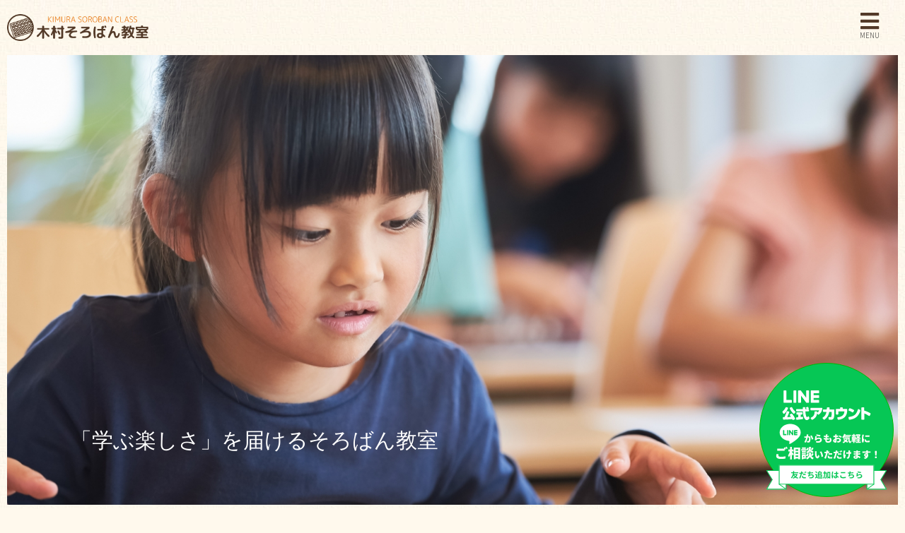

--- FILE ---
content_type: text/html; charset=UTF-8
request_url: https://kimura-soroban.com/
body_size: 10794
content:
<!DOCTYPE HTML>
<html dir="ltr" lang="ja">
	<head>
		<!-- Google tag (gtag.js) -->
<script async src="https://www.googletagmanager.com/gtag/js?id=G-F0BF670DNJ"></script>
<script>
  window.dataLayer = window.dataLayer || [];
  function gtag(){dataLayer.push(arguments);}
  gtag('js', new Date());

  gtag('config', 'G-F0BF670DNJ');
</script>
		<script type="text/javascript">
    (function(c,l,a,r,i,t,y){
        c[a]=c[a]||function(){(c[a].q=c[a].q||[]).push(arguments)};
        t=l.createElement(r);t.async=1;t.src="https://www.clarity.ms/tag/"+i;
        y=l.getElementsByTagName(r)[0];y.parentNode.insertBefore(t,y);
    })(window, document, "clarity", "script", "n0x7loxh93");
</script>
<meta http-equiv="Content-Type" content="text/html; charset=UTF-8">
<meta name="format-detection" content="telephone=no">
<meta name="viewport" content="width=device-width,initial-scale=1">
<title>仙台で習い事お探しなら木村そろばん教室まで！｜木村そろばん教室</title>
<meta name="description" content="仙台で習い事お探しなら木村そろばん教室まで！|当教室に通うことで創造力・集中力が身につきます。子どもの集中力が持続せずお悩みであればぜひご相談下さい！">


<meta name="keywords" content="仙台,そろばん教室,そろばん,習い事">
<link rel="icon" type="image/x-icon" href="https://kimura-soroban.com/wp-content/uploads/2022/12/20221209054438.jpg" />
	
	<!-- Global site tag (gtag.js) - Google Analytics -->

	
	<h1 class="spacer"><img src="https://noguchi-farm.net/contents/wp-content/uploads/2022/08/20220823025914.png"alt="仙台で習い事お探しなら木村そろばん教室まで！｜木村そろばん教室"></h1>


<meta name='robots' content='index, follow, max-image-preview:large, max-snippet:-1, max-video-preview:-1' />

	<!-- This site is optimized with the Yoast SEO plugin v26.0 - https://yoast.com/wordpress/plugins/seo/ -->
	<link rel="canonical" href="https://kimura-soroban.com/" />
	<script type="application/ld+json" class="yoast-schema-graph">{"@context":"https://schema.org","@graph":[{"@type":"WebPage","@id":"https://kimura-soroban.com/","url":"https://kimura-soroban.com/","name":"ホーム - 木村そろばん教室","isPartOf":{"@id":"https://kimura-soroban.com/#website"},"datePublished":"2021-12-22T12:23:16+00:00","dateModified":"2023-02-07T07:52:44+00:00","breadcrumb":{"@id":"https://kimura-soroban.com/#breadcrumb"},"inLanguage":"ja","potentialAction":[{"@type":"ReadAction","target":["https://kimura-soroban.com/"]}]},{"@type":"BreadcrumbList","@id":"https://kimura-soroban.com/#breadcrumb","itemListElement":[{"@type":"ListItem","position":1,"name":"ホーム"}]},{"@type":"WebSite","@id":"https://kimura-soroban.com/#website","url":"https://kimura-soroban.com/","name":"木村そろばん教室","description":"","potentialAction":[{"@type":"SearchAction","target":{"@type":"EntryPoint","urlTemplate":"https://kimura-soroban.com/?s={search_term_string}"},"query-input":{"@type":"PropertyValueSpecification","valueRequired":true,"valueName":"search_term_string"}}],"inLanguage":"ja"}]}</script>
	<!-- / Yoast SEO plugin. -->


<link rel='dns-prefetch' href='//ajax.googleapis.com' />
<link rel='dns-prefetch' href='//translate.google.com' />
<link rel="alternate" type="application/rss+xml" title="木村そろばん教室 &raquo; フィード" href="https://kimura-soroban.com/feed/" />
<link rel="alternate" type="application/rss+xml" title="木村そろばん教室 &raquo; コメントフィード" href="https://kimura-soroban.com/comments/feed/" />
<link rel="alternate" title="oEmbed (JSON)" type="application/json+oembed" href="https://kimura-soroban.com/wp-json/oembed/1.0/embed?url=https%3A%2F%2Fkimura-soroban.com%2F" />
<link rel="alternate" title="oEmbed (XML)" type="text/xml+oembed" href="https://kimura-soroban.com/wp-json/oembed/1.0/embed?url=https%3A%2F%2Fkimura-soroban.com%2F&#038;format=xml" />
<style id='wp-img-auto-sizes-contain-inline-css' type='text/css'>
img:is([sizes=auto i],[sizes^="auto," i]){contain-intrinsic-size:3000px 1500px}
/*# sourceURL=wp-img-auto-sizes-contain-inline-css */
</style>
<style id='wp-block-library-inline-css' type='text/css'>
:root{--wp-block-synced-color:#7a00df;--wp-block-synced-color--rgb:122,0,223;--wp-bound-block-color:var(--wp-block-synced-color);--wp-editor-canvas-background:#ddd;--wp-admin-theme-color:#007cba;--wp-admin-theme-color--rgb:0,124,186;--wp-admin-theme-color-darker-10:#006ba1;--wp-admin-theme-color-darker-10--rgb:0,107,160.5;--wp-admin-theme-color-darker-20:#005a87;--wp-admin-theme-color-darker-20--rgb:0,90,135;--wp-admin-border-width-focus:2px}@media (min-resolution:192dpi){:root{--wp-admin-border-width-focus:1.5px}}.wp-element-button{cursor:pointer}:root .has-very-light-gray-background-color{background-color:#eee}:root .has-very-dark-gray-background-color{background-color:#313131}:root .has-very-light-gray-color{color:#eee}:root .has-very-dark-gray-color{color:#313131}:root .has-vivid-green-cyan-to-vivid-cyan-blue-gradient-background{background:linear-gradient(135deg,#00d084,#0693e3)}:root .has-purple-crush-gradient-background{background:linear-gradient(135deg,#34e2e4,#4721fb 50%,#ab1dfe)}:root .has-hazy-dawn-gradient-background{background:linear-gradient(135deg,#faaca8,#dad0ec)}:root .has-subdued-olive-gradient-background{background:linear-gradient(135deg,#fafae1,#67a671)}:root .has-atomic-cream-gradient-background{background:linear-gradient(135deg,#fdd79a,#004a59)}:root .has-nightshade-gradient-background{background:linear-gradient(135deg,#330968,#31cdcf)}:root .has-midnight-gradient-background{background:linear-gradient(135deg,#020381,#2874fc)}:root{--wp--preset--font-size--normal:16px;--wp--preset--font-size--huge:42px}.has-regular-font-size{font-size:1em}.has-larger-font-size{font-size:2.625em}.has-normal-font-size{font-size:var(--wp--preset--font-size--normal)}.has-huge-font-size{font-size:var(--wp--preset--font-size--huge)}.has-text-align-center{text-align:center}.has-text-align-left{text-align:left}.has-text-align-right{text-align:right}.has-fit-text{white-space:nowrap!important}#end-resizable-editor-section{display:none}.aligncenter{clear:both}.items-justified-left{justify-content:flex-start}.items-justified-center{justify-content:center}.items-justified-right{justify-content:flex-end}.items-justified-space-between{justify-content:space-between}.screen-reader-text{border:0;clip-path:inset(50%);height:1px;margin:-1px;overflow:hidden;padding:0;position:absolute;width:1px;word-wrap:normal!important}.screen-reader-text:focus{background-color:#ddd;clip-path:none;color:#444;display:block;font-size:1em;height:auto;left:5px;line-height:normal;padding:15px 23px 14px;text-decoration:none;top:5px;width:auto;z-index:100000}html :where(.has-border-color){border-style:solid}html :where([style*=border-top-color]){border-top-style:solid}html :where([style*=border-right-color]){border-right-style:solid}html :where([style*=border-bottom-color]){border-bottom-style:solid}html :where([style*=border-left-color]){border-left-style:solid}html :where([style*=border-width]){border-style:solid}html :where([style*=border-top-width]){border-top-style:solid}html :where([style*=border-right-width]){border-right-style:solid}html :where([style*=border-bottom-width]){border-bottom-style:solid}html :where([style*=border-left-width]){border-left-style:solid}html :where(img[class*=wp-image-]){height:auto;max-width:100%}:where(figure){margin:0 0 1em}html :where(.is-position-sticky){--wp-admin--admin-bar--position-offset:var(--wp-admin--admin-bar--height,0px)}@media screen and (max-width:600px){html :where(.is-position-sticky){--wp-admin--admin-bar--position-offset:0px}}

/*# sourceURL=wp-block-library-inline-css */
</style><style id='global-styles-inline-css' type='text/css'>
:root{--wp--preset--aspect-ratio--square: 1;--wp--preset--aspect-ratio--4-3: 4/3;--wp--preset--aspect-ratio--3-4: 3/4;--wp--preset--aspect-ratio--3-2: 3/2;--wp--preset--aspect-ratio--2-3: 2/3;--wp--preset--aspect-ratio--16-9: 16/9;--wp--preset--aspect-ratio--9-16: 9/16;--wp--preset--color--black: #000000;--wp--preset--color--cyan-bluish-gray: #abb8c3;--wp--preset--color--white: #ffffff;--wp--preset--color--pale-pink: #f78da7;--wp--preset--color--vivid-red: #cf2e2e;--wp--preset--color--luminous-vivid-orange: #ff6900;--wp--preset--color--luminous-vivid-amber: #fcb900;--wp--preset--color--light-green-cyan: #7bdcb5;--wp--preset--color--vivid-green-cyan: #00d084;--wp--preset--color--pale-cyan-blue: #8ed1fc;--wp--preset--color--vivid-cyan-blue: #0693e3;--wp--preset--color--vivid-purple: #9b51e0;--wp--preset--gradient--vivid-cyan-blue-to-vivid-purple: linear-gradient(135deg,rgb(6,147,227) 0%,rgb(155,81,224) 100%);--wp--preset--gradient--light-green-cyan-to-vivid-green-cyan: linear-gradient(135deg,rgb(122,220,180) 0%,rgb(0,208,130) 100%);--wp--preset--gradient--luminous-vivid-amber-to-luminous-vivid-orange: linear-gradient(135deg,rgb(252,185,0) 0%,rgb(255,105,0) 100%);--wp--preset--gradient--luminous-vivid-orange-to-vivid-red: linear-gradient(135deg,rgb(255,105,0) 0%,rgb(207,46,46) 100%);--wp--preset--gradient--very-light-gray-to-cyan-bluish-gray: linear-gradient(135deg,rgb(238,238,238) 0%,rgb(169,184,195) 100%);--wp--preset--gradient--cool-to-warm-spectrum: linear-gradient(135deg,rgb(74,234,220) 0%,rgb(151,120,209) 20%,rgb(207,42,186) 40%,rgb(238,44,130) 60%,rgb(251,105,98) 80%,rgb(254,248,76) 100%);--wp--preset--gradient--blush-light-purple: linear-gradient(135deg,rgb(255,206,236) 0%,rgb(152,150,240) 100%);--wp--preset--gradient--blush-bordeaux: linear-gradient(135deg,rgb(254,205,165) 0%,rgb(254,45,45) 50%,rgb(107,0,62) 100%);--wp--preset--gradient--luminous-dusk: linear-gradient(135deg,rgb(255,203,112) 0%,rgb(199,81,192) 50%,rgb(65,88,208) 100%);--wp--preset--gradient--pale-ocean: linear-gradient(135deg,rgb(255,245,203) 0%,rgb(182,227,212) 50%,rgb(51,167,181) 100%);--wp--preset--gradient--electric-grass: linear-gradient(135deg,rgb(202,248,128) 0%,rgb(113,206,126) 100%);--wp--preset--gradient--midnight: linear-gradient(135deg,rgb(2,3,129) 0%,rgb(40,116,252) 100%);--wp--preset--font-size--small: 13px;--wp--preset--font-size--medium: 20px;--wp--preset--font-size--large: 36px;--wp--preset--font-size--x-large: 42px;--wp--preset--spacing--20: 0.44rem;--wp--preset--spacing--30: 0.67rem;--wp--preset--spacing--40: 1rem;--wp--preset--spacing--50: 1.5rem;--wp--preset--spacing--60: 2.25rem;--wp--preset--spacing--70: 3.38rem;--wp--preset--spacing--80: 5.06rem;--wp--preset--shadow--natural: 6px 6px 9px rgba(0, 0, 0, 0.2);--wp--preset--shadow--deep: 12px 12px 50px rgba(0, 0, 0, 0.4);--wp--preset--shadow--sharp: 6px 6px 0px rgba(0, 0, 0, 0.2);--wp--preset--shadow--outlined: 6px 6px 0px -3px rgb(255, 255, 255), 6px 6px rgb(0, 0, 0);--wp--preset--shadow--crisp: 6px 6px 0px rgb(0, 0, 0);}:where(.is-layout-flex){gap: 0.5em;}:where(.is-layout-grid){gap: 0.5em;}body .is-layout-flex{display: flex;}.is-layout-flex{flex-wrap: wrap;align-items: center;}.is-layout-flex > :is(*, div){margin: 0;}body .is-layout-grid{display: grid;}.is-layout-grid > :is(*, div){margin: 0;}:where(.wp-block-columns.is-layout-flex){gap: 2em;}:where(.wp-block-columns.is-layout-grid){gap: 2em;}:where(.wp-block-post-template.is-layout-flex){gap: 1.25em;}:where(.wp-block-post-template.is-layout-grid){gap: 1.25em;}.has-black-color{color: var(--wp--preset--color--black) !important;}.has-cyan-bluish-gray-color{color: var(--wp--preset--color--cyan-bluish-gray) !important;}.has-white-color{color: var(--wp--preset--color--white) !important;}.has-pale-pink-color{color: var(--wp--preset--color--pale-pink) !important;}.has-vivid-red-color{color: var(--wp--preset--color--vivid-red) !important;}.has-luminous-vivid-orange-color{color: var(--wp--preset--color--luminous-vivid-orange) !important;}.has-luminous-vivid-amber-color{color: var(--wp--preset--color--luminous-vivid-amber) !important;}.has-light-green-cyan-color{color: var(--wp--preset--color--light-green-cyan) !important;}.has-vivid-green-cyan-color{color: var(--wp--preset--color--vivid-green-cyan) !important;}.has-pale-cyan-blue-color{color: var(--wp--preset--color--pale-cyan-blue) !important;}.has-vivid-cyan-blue-color{color: var(--wp--preset--color--vivid-cyan-blue) !important;}.has-vivid-purple-color{color: var(--wp--preset--color--vivid-purple) !important;}.has-black-background-color{background-color: var(--wp--preset--color--black) !important;}.has-cyan-bluish-gray-background-color{background-color: var(--wp--preset--color--cyan-bluish-gray) !important;}.has-white-background-color{background-color: var(--wp--preset--color--white) !important;}.has-pale-pink-background-color{background-color: var(--wp--preset--color--pale-pink) !important;}.has-vivid-red-background-color{background-color: var(--wp--preset--color--vivid-red) !important;}.has-luminous-vivid-orange-background-color{background-color: var(--wp--preset--color--luminous-vivid-orange) !important;}.has-luminous-vivid-amber-background-color{background-color: var(--wp--preset--color--luminous-vivid-amber) !important;}.has-light-green-cyan-background-color{background-color: var(--wp--preset--color--light-green-cyan) !important;}.has-vivid-green-cyan-background-color{background-color: var(--wp--preset--color--vivid-green-cyan) !important;}.has-pale-cyan-blue-background-color{background-color: var(--wp--preset--color--pale-cyan-blue) !important;}.has-vivid-cyan-blue-background-color{background-color: var(--wp--preset--color--vivid-cyan-blue) !important;}.has-vivid-purple-background-color{background-color: var(--wp--preset--color--vivid-purple) !important;}.has-black-border-color{border-color: var(--wp--preset--color--black) !important;}.has-cyan-bluish-gray-border-color{border-color: var(--wp--preset--color--cyan-bluish-gray) !important;}.has-white-border-color{border-color: var(--wp--preset--color--white) !important;}.has-pale-pink-border-color{border-color: var(--wp--preset--color--pale-pink) !important;}.has-vivid-red-border-color{border-color: var(--wp--preset--color--vivid-red) !important;}.has-luminous-vivid-orange-border-color{border-color: var(--wp--preset--color--luminous-vivid-orange) !important;}.has-luminous-vivid-amber-border-color{border-color: var(--wp--preset--color--luminous-vivid-amber) !important;}.has-light-green-cyan-border-color{border-color: var(--wp--preset--color--light-green-cyan) !important;}.has-vivid-green-cyan-border-color{border-color: var(--wp--preset--color--vivid-green-cyan) !important;}.has-pale-cyan-blue-border-color{border-color: var(--wp--preset--color--pale-cyan-blue) !important;}.has-vivid-cyan-blue-border-color{border-color: var(--wp--preset--color--vivid-cyan-blue) !important;}.has-vivid-purple-border-color{border-color: var(--wp--preset--color--vivid-purple) !important;}.has-vivid-cyan-blue-to-vivid-purple-gradient-background{background: var(--wp--preset--gradient--vivid-cyan-blue-to-vivid-purple) !important;}.has-light-green-cyan-to-vivid-green-cyan-gradient-background{background: var(--wp--preset--gradient--light-green-cyan-to-vivid-green-cyan) !important;}.has-luminous-vivid-amber-to-luminous-vivid-orange-gradient-background{background: var(--wp--preset--gradient--luminous-vivid-amber-to-luminous-vivid-orange) !important;}.has-luminous-vivid-orange-to-vivid-red-gradient-background{background: var(--wp--preset--gradient--luminous-vivid-orange-to-vivid-red) !important;}.has-very-light-gray-to-cyan-bluish-gray-gradient-background{background: var(--wp--preset--gradient--very-light-gray-to-cyan-bluish-gray) !important;}.has-cool-to-warm-spectrum-gradient-background{background: var(--wp--preset--gradient--cool-to-warm-spectrum) !important;}.has-blush-light-purple-gradient-background{background: var(--wp--preset--gradient--blush-light-purple) !important;}.has-blush-bordeaux-gradient-background{background: var(--wp--preset--gradient--blush-bordeaux) !important;}.has-luminous-dusk-gradient-background{background: var(--wp--preset--gradient--luminous-dusk) !important;}.has-pale-ocean-gradient-background{background: var(--wp--preset--gradient--pale-ocean) !important;}.has-electric-grass-gradient-background{background: var(--wp--preset--gradient--electric-grass) !important;}.has-midnight-gradient-background{background: var(--wp--preset--gradient--midnight) !important;}.has-small-font-size{font-size: var(--wp--preset--font-size--small) !important;}.has-medium-font-size{font-size: var(--wp--preset--font-size--medium) !important;}.has-large-font-size{font-size: var(--wp--preset--font-size--large) !important;}.has-x-large-font-size{font-size: var(--wp--preset--font-size--x-large) !important;}
/*# sourceURL=global-styles-inline-css */
</style>

<style id='classic-theme-styles-inline-css' type='text/css'>
/*! This file is auto-generated */
.wp-block-button__link{color:#fff;background-color:#32373c;border-radius:9999px;box-shadow:none;text-decoration:none;padding:calc(.667em + 2px) calc(1.333em + 2px);font-size:1.125em}.wp-block-file__button{background:#32373c;color:#fff;text-decoration:none}
/*# sourceURL=/wp-includes/css/classic-themes.min.css */
</style>
<link rel='stylesheet' id='contact-form-7-css' href='https://kimura-soroban.com/wp-content/plugins/contact-form-7/includes/css/styles.css' type='text/css' media='all' />
<link rel='stylesheet' id='cf7msm_styles-css' href='https://kimura-soroban.com/wp-content/plugins/contact-form-7-multi-step-module/resources/cf7msm.css' type='text/css' media='all' />
<link rel='stylesheet' id='google-language-translator-css' href='https://kimura-soroban.com/wp-content/plugins/google-language-translator/css/style.css' type='text/css' media='' />
<link rel='stylesheet' id='fancybox-css' href='https://kimura-soroban.com/wp-content/plugins/easy-fancybox/fancybox/1.5.4/jquery.fancybox.min.css' type='text/css' media='screen' />
<link rel='stylesheet' id='reset2-css' href='https://kimura-soroban.com/wp-content/themes/noguchi_chikusan/css/destyle.css' type='text/css' media='all' />
<link rel='stylesheet' id='awesome-css' href='https://cdnjs.cloudflare.com/ajax/libs/font-awesome/5.15.3/css/all.min.css' type='text/css' media='all' />
<link rel='stylesheet' id='drawermin-css' href='https://cdnjs.cloudflare.com/ajax/libs/drawer/3.2.1/css/drawer.min.css' type='text/css' media='all' />
<link rel='stylesheet' id='swiper1-css' href='https://kimura-soroban.com/wp-content/themes/noguchi_chikusan/css/swiper.min.css' type='text/css' media='all' />
<link rel='stylesheet' id='common2-css' href='https://kimura-soroban.com/wp-content/themes/noguchi_chikusan/css/common.css' type='text/css' media='all' />
<link rel='stylesheet' id='pager-css' href='https://kimura-soroban.com/wp-content/themes/noguchi_chikusan/css/pager.css' type='text/css' media='all' />
<link rel='stylesheet' id='mobilemenu2-css' href='https://kimura-soroban.com/wp-content/themes/noguchi_chikusan/css/mobile_menu2.css' type='text/css' media='all' />
<link rel='stylesheet' id='style-css' href='https://kimura-soroban.com/wp-content/themes/noguchi_chikusan/style.css' type='text/css' media='all' />
<script type="text/javascript" src="https://ajax.googleapis.com/ajax/libs/jquery/3.4.1/jquery.min.js" id="jquery-js"></script>
<link rel="https://api.w.org/" href="https://kimura-soroban.com/wp-json/" /><link rel="alternate" title="JSON" type="application/json" href="https://kimura-soroban.com/wp-json/wp/v2/pages/8" /><link rel="EditURI" type="application/rsd+xml" title="RSD" href="https://kimura-soroban.com/xmlrpc.php?rsd" />
<link rel='shortlink' href='https://kimura-soroban.com/' />
<style>#glt-translate-trigger{
display:none;
}#google_language_translator{width:auto!important;}div.skiptranslate.goog-te-gadget{display:inline!important;}.goog-tooltip{display: none!important;}.goog-tooltip:hover{display: none!important;}.goog-text-highlight{background-color:transparent!important;border:none!important;box-shadow:none!important;}#google_language_translator{display:none;}#google_language_translator select.goog-te-combo{color:#333333;}#flags{display:none;}#google_language_translator{color:transparent;}body{top:0px!important;}#goog-gt-{display:none!important;}font font{background-color:transparent!important;box-shadow:none!important;position:initial!important;}#glt-translate-trigger{left:20px;right:auto;}#glt-translate-trigger > span{color:#ffffff;}#glt-translate-trigger{background:#f89406;}.goog-te-gadget .goog-te-combo{width:100%;}</style><meta property="og:title" content="木村そろばん教室" />
<meta property="og:description" content="" />
<meta property="og:type" content="website" />
<meta property="og:url" content="https://kimura-soroban.com" />
<meta property="og:image" content="https://トップページ用画像のURL/images/img_post_eye_dummy.jpg" />
<meta property="og:site_name" content="木村そろばん教室" />
<meta property="og:locale" content="ja_JP" />
<script>
  (function(d) {
    var config = {
      kitId: 'zeu0eiw',
      scriptTimeout: 3000,
      async: true
    },
    h=d.documentElement,t=setTimeout(function(){h.className=h.className.replace(/\bwf-loading\b/g,"")+" wf-inactive";},config.scriptTimeout),tk=d.createElement("script"),f=false,s=d.getElementsByTagName("script")[0],a;h.className+=" wf-loading";tk.src='https://use.typekit.net/'+config.kitId+'.js';tk.async=true;tk.onload=tk.onreadystatechange=function(){a=this.readyState;if(f||a&&a!="complete"&&a!="loaded")return;f=true;clearTimeout(t);try{Typekit.load(config)}catch(e){}};s.parentNode.insertBefore(tk,s)
  })(document);
</script>
</head>

<body id="re_top" class="home wp-singular page-template-default page page-id-8 wp-theme-noguchi_chikusan drawer drawer--right">
<header class="header5">
<div class="header5__inner">
<div class="header5__inner__left">
<h1><a href="https://kimura-soroban.com"><img src="https://kimura-soroban.com/wp-content/themes/noguchi_chikusan/images/logo1.png" width="380" height="106" alt="木村そろばん教室"/></a></h1>
</div>
<!--<div class="header5__inner__right">
<nav class="nav5">
<ul>
<li><a href="#" title="Japanese" class="nturl notranslate ja flag Japanese tool-item" data-lang="Japanese">JPN</a></li>
<li><a href="#" title="English" class="nturl notranslate en flag united-states tool-item" data-lang="English">ENU</a></li>
<li><a href="#" title="Chinese (Simplified)" class="nturl notranslate zh-CN flag Chinese (Simplified) tool-item" data-lang="Chinese (Simplified)">CHS</a></li>
<li><a href="#" title="Chinese (Traditional)" class="nturl notranslate zh-TW flag Chinese (Traditional) tool-item" data-lang="Chinese (Traditional)">CHT</a></li>
<li><a href="#" title="Korean" class="nturl notranslate ko flag Korean tool-item" data-lang="Korean">KOR</a></li>
</ul>
</nav>
</div>-->
</div>
</header>

<button type="button" class="drawer-toggle drawer-hamburger">
<p class="top-drawer"><i class="fas fa-bars"></i><span>MENU</span></p>
</button>
<div class="drawer-nav">
<nav>
<ul class="drawer-menu">
<li><a href="https://kimura-soroban.com">ホーム</a></li>
<li><a href="https://kimura-soroban.com/classroom/">教室紹介</a></li>
<li><a href="https://kimura-soroban.com/teacher/">先生紹介</a></li>
</ul>
<ul class="drawer-menu">
<li><a href="https://kimura-soroban.com/guide/">ご利用案内</a></li>
<li><a href="https://kimura-soroban.com/feature/">当教室の特徴</a></li>
<li><a href="https://kimura-soroban.com/news/">おしらせ</a></li>
<li><a href="https://kimura-soroban.com/contact/">お問い合わせ</a></li>
</ul>
</nav>
<div class="drawer-company-wrap">
<div class="drawer-company-wrap__inner">
<div class="drawer-company-wrap__inner__block">
<img src="https://kimura-soroban.com/wp-content/themes/noguchi_chikusan/images/logo1.png" alt=""/><br>
<p class="business-hours">お気軽にお問い合わせください。</p>
<p class="drawer-company-wrap-pc">090-7329-2146</p>
</div>
</div>
</div>
</div>

<div class="main-visual">
<div class="main-visual__caption">
<h2>「学ぶ楽しさ」を届けるそろばん教室</h2>
</div>
<div class="swiper-container main-slide">
<div class="swiper-wrapper">
<div class="swiper-slide">
<div class="slide_img">
<img src="https://kimura-soroban.com/wp-content/themes/noguchi_chikusan/images/slide1.png" alt=""/>
</div>
</div>
<div class="swiper-slide">
<div class="slide_img">
<img src="https://kimura-soroban.com/wp-content/themes/noguchi_chikusan/images/slide2.png" alt=""/>
</div>
</div>
<div class="swiper-slide">
<div class="slide_img">
<img src="https://kimura-soroban.com/wp-content/themes/noguchi_chikusan/images/slide3.png" alt=""/>
</div>
</div>
</div>
</div>
</div>
	
<a href="https://lin.ee/QSQE6Pu" target="_blank">
<div class="fuji_fixed"><img class="img_pc" src="https://kimura-soroban.com/wp-content/uploads/2022/12/20221209085028.png"></div></a>
	<a href="https://lin.ee/QSQE6Pu" target="_blank">
<div class="fuji_fixed"><img class="img_sp" src="https://kimura-soroban.com/wp-content/uploads/2022/12/20221209085736.png"></div>
	</a><main id="maincontent">
<div class="top-wrap1 content-style100a">
<div class="top-wrap1__inner">
<div class="top-wrap1__inner__text">
<h2 class="title-style1 title-style--color1"><span><img src="https://kimura-soroban.com/wp-content/themes/noguchi_chikusan/images/title_icon1.png" width="120" height="80" alt=""/></span>当教室の特徴<span>FEATURES OF OUR CLASSROOM</span></h2>
<p>楽しくてわかりやすいそろばんの教室です。小さなお子さんから大人まで、幅広い年齢層の方々が楽しんでいただけます。初めての方も安心して学んでいただけるよう、丁寧でわかりやすい指導を心がけています。また、毎回テーマを設定したり、ゲームを交えたりと、楽しさを感じながら学べるよう工夫しています。是非、「学ぶ楽しさを届けるそろばん教室」で、お子さんや自分自身も新しい発見があるかもしれない、楽しいそろばんの旅に出てみてください。</p>
<p><a href="https://kimura-soroban.com/feature" class="btn-style1 btn-color--1 btn_icon_arrow1 ma-top50">もっと見る</a></p>
</div>
<figure>
<img src="https://kimura-soroban.com/wp-content/themes/noguchi_chikusan/images/top_img1.png" width="900" height="550" alt=""/>
</figure>
</div>
</div>

<section class="top-wrap2 content--color1">
<h2 class="title-style1 title-style--color1"><span><img src="https://kimura-soroban.com/wp-content/themes/noguchi_chikusan/images/title_icon1.png" width="120" height="80" alt=""/></span>ご利用案内<span>USER GUIDE</span></h2>
<div class="top-wrap2__inner">
<figure>
<img src="https://kimura-soroban.com/wp-content/themes/noguchi_chikusan/images/top_img2.png" width="1400" height="700" alt=""/>
</figure>
<p>経験は問いません！お気軽に体験やご相談にいらしてください。</p>
<p><a href="https://kimura-soroban.com/guide" class="btn-style1 btn-color--1 btn_icon_arrow1 ma-top50">もっと見る</a></p>
</div>
</section>

<div class="top-wrap3 content-style100a" id="content1">
<div class="top-wrap3__inner">
<div class="top-wrap3__inner__upper">
<div class="top-wrap3__inner__text">
<h2 class="title-style1 title-style--color1"><span><img src="https://kimura-soroban.com/wp-content/themes/noguchi_chikusan/images/15773.png" width="120" height="80" alt=""/></span>教室紹介<span>Classroom introduction</span></h2>
<p>当教室では、そろばんを通じて新しい世界を発見していただけるように、様々なテーマを設定しています。教室は広くて明るく、落ち着いた雰囲気です。是非、お気軽にお問い合わせください。皆さんのご参加をお待ちしております。また、随時教室の見学も受け付けておりますので、雰囲気を知りたい方や、教室内容を詳しく知りたい方はぜひお越しください。いつでもお待ちしております。</p>
</div>
<figure>
<img src="https://kimura-soroban.com/wp-content/themes/noguchi_chikusan/images/22671617_l.png" width="900" height="550" alt=""/>
</figure>
</div>
<div class="top-wrap3__inner__bottom">
<ul>
<li class="rec1">
<a href="https://kimura-soroban.com/classroom#1">
<div class="menu-box">
<figure>
<img src="https://kimura-soroban.com/wp-content/themes/noguchi_chikusan/images/top_img4.png" width="440" height="300" alt=""/>
</figure>
<div class="menu-box__text">
	<img src="https://kimura-soroban.com/wp-content/uploads/2022/12/20221209062802.png" alt=""/><br>
<h3>南光台教室<br><span>NANKOUDAI</span></h3>
</div>
</div>
</a>
</li>
<li class="rec2">
<a href="https://kimura-soroban.com/classroom#2">
<div class="menu-box">
<figure>
<img src="https://kimura-soroban.com/wp-content/themes/noguchi_chikusan/images/top_img5.png" width="440" height="300" alt=""/>
</figure>
<div class="menu-box__text">
	<img src="https://kimura-soroban.com/wp-content/uploads/2022/12/20221209062802.png" alt=""/><br>
<h3>沖野教室<br><span>OKINO</span></h3>
</div>
</div>
</a>
</li>
<li class="rec3">
<a href="https://kimura-soroban.com/classroom#3">
<div class="menu-box">
<figure>
<img src="https://kimura-soroban.com/wp-content/themes/noguchi_chikusan/images/top_img6.png" width="440" height="300" alt=""/>
</figure>
<div class="menu-box__text">
	<img src="https://kimura-soroban.com/wp-content/uploads/2022/12/20221209062802.png" alt=""/><br>
	<h3>多賀城教室<br><span>TAGAJO</span></h3>
</div>
</div>
</a>
</li>
</ul>
</div>
</div>
</div>

<div class="top-wrap4 content-style100a" data-parallax="scroll" data-speed="0.6" data-position="center top" data-image-src="https://kimura-soroban.com/wp-content/themes/noguchi_chikusan/images/top_img7.jpg" data-natural-width="1920" data-natural-height="680">
<div class="top-wrap4__inner">
<h2 class="title-style1 title-style--color2"><span><img src="https://kimura-soroban.com/wp-content/uploads/2022/12/15887.png" width="80%" height="auto" alt=""/></span>先生紹介<span>TEACHER INTRODUCTION</span></h2>
	<font color="white"><p>当教室では、経験豊富で優しい先生たちが指導を行っています。各先生は、そろばんを通じて「学ぶ楽しさ」を伝えることを目的としており、初めての方も安心して学んでいただけるよう、丁寧でわかりやすい指導を心がけています。また、個々の生徒さんに合わせたカリキュラムを組んでいますので、お子さんや自分自身も新しい発見があるかもしれません。お気軽にお問い合わせください。皆さんのご参加をお待ちしております。</p></font>
<p><a href="https://kimura-soroban.com/teacher" class="btn-style1 btn-color--2 btn_icon_arrow1 ma-top50">もっと見る</a></p>
</div>
</div>

<section class="top-wrap6 content-style100a">
<h2 class="title-style1 title-style--color1"><span><img src="https://kimura-soroban.com/wp-content/themes/noguchi_chikusan/images/title_icon1.png" width="120" height="80" alt=""/></span>お知らせ<span>NEWS</span></h2>
<div class="content-news-wrap1__inner">
<ul>
<li><a href="https://kimura-soroban.com/information/post-788/"><span>2025/11/14<span>お知らせ</span></span><br><br>年末年始のお休みについて</a></li>
<li><a href="https://kimura-soroban.com/information/post-786/"><span>2025/11/14<span>お知らせ</span></span><br><br>お楽しみ会を開催します！</a></li>
<li><a href="https://kimura-soroban.com/information/post-503/"><span>2023/01/16<span>お知らせ</span></span><br><br>ホームページを公開しました。</a></li>
</ul>
<p><a href="https://kimura-soroban.com/news/" class="btn-style1 btn-color--1 btn_icon_arrow1">もっと見る</a></p>
</div>
</section>

<section class="content-contact-wrap content-style100a">
<h2 class="title-style1 title-style--color1"><span><img src="https://kimura-soroban.com/wp-content/themes/noguchi_chikusan/images/title_icon1.png" width="120" height="80" alt=""/></span>お問い合わせ<span>CONTACT</span></h2><br><br>
<div class="content-contact-wrap__inner">
<p>お問い合わせを随時受け付けております。お子さんやご自身がそろばんを学びたい方などどのようなお問い合わせでもお気軽にご連絡ください。</p>
<ul>
<li>
<span class="content-contact-wrap--btn1a">090-7329-2146</span>
</li>
<li>
<a href="https://kimura-soroban.com/contact/" class="content-contact-wrap--btn2">お問い合わせフォーム</a>
</li>
</ul>
</div>
</section></main>
<footer class="footer3">
<div class="footer3__inner">
<figure>
<a href="https://kimura-soroban.com"><img src="https://kimura-soroban.com/wp-content/themes/noguchi_chikusan/images/logo2.png" width="277" height="60" alt="木村そろばん教室"/></a>
</figure>
<p>お気軽にお問い合わせください。</p>
<p>TEL：090-7329-2146</p>
<ul>
<li><a href="https://kimura-soroban.com">ホーム</a></li>
<li><a href="https://kimura-soroban.com/guide/">ご利用案内</a></li>
<li><a href="https://kimura-soroban.com/feature/">当教室の特徴</a></li>
<li><a href="https://kimura-soroban.com/teacher/">先生紹介</a></li>
<li><a href="https://kimura-soroban.com/classroom/">教室紹介</a></li>
</ul>
<ul>
<li><a href="https://kimura-soroban.com/news/">おしらせ</a></li>
<li><a href="https://kimura-soroban.com/contact/">お問い合わせ</a></li>
</ul>
</div>
<small>Copyright &copy;Kimura soroban class. All Rights Reserved.</small>
</footer>
<script type="speculationrules">
{"prefetch":[{"source":"document","where":{"and":[{"href_matches":"/*"},{"not":{"href_matches":["/wp-*.php","/wp-admin/*","/wp-content/uploads/*","/wp-content/*","/wp-content/plugins/*","/wp-content/themes/noguchi_chikusan/*","/*\\?(.+)"]}},{"not":{"selector_matches":"a[rel~=\"nofollow\"]"}},{"not":{"selector_matches":".no-prefetch, .no-prefetch a"}}]},"eagerness":"conservative"}]}
</script>
<div id="flags" style="display:none" class="size18"><ul id="sortable" class="ui-sortable"><li id="Chinese (Simplified)"><a href="#" title="Chinese (Simplified)" class="nturl notranslate zh-CN flag Chinese (Simplified)"></a></li><li id="Chinese (Traditional)"><a href="#" title="Chinese (Traditional)" class="nturl notranslate zh-TW flag Chinese (Traditional)"></a></li><li id="English"><a href="#" title="English" class="nturl notranslate en flag united-states"></a></li><li id="Japanese"><a href="#" title="Japanese" class="nturl notranslate ja flag Japanese"></a></li><li id="Korean"><a href="#" title="Korean" class="nturl notranslate ko flag Korean"></a></li></ul></div><div id='glt-footer'><div id="google_language_translator" class="default-language-ja"></div></div><script>function GoogleLanguageTranslatorInit() { new google.translate.TranslateElement({pageLanguage: 'ja', includedLanguages:'zh-CN,zh-TW,en,ja,ko', autoDisplay: false}, 'google_language_translator');}</script><script type="text/javascript" src="https://kimura-soroban.com/wp-content/plugins/contact-form-7/includes/swv/js/index.js" id="swv-js"></script>
<script type="text/javascript" id="contact-form-7-js-extra">
/* <![CDATA[ */
var wpcf7 = {"api":{"root":"https://kimura-soroban.com/wp-json/","namespace":"contact-form-7/v1"}};
//# sourceURL=contact-form-7-js-extra
/* ]]> */
</script>
<script type="text/javascript" src="https://kimura-soroban.com/wp-content/plugins/contact-form-7/includes/js/index.js" id="contact-form-7-js"></script>
<script type="text/javascript" id="cf7msm-js-extra">
/* <![CDATA[ */
var cf7msm_posted_data = [];
//# sourceURL=cf7msm-js-extra
/* ]]> */
</script>
<script type="text/javascript" src="https://kimura-soroban.com/wp-content/plugins/contact-form-7-multi-step-module/resources/cf7msm.min.js" id="cf7msm-js"></script>
<script type="text/javascript" src="https://kimura-soroban.com/wp-content/plugins/google-language-translator/js/scripts.js" id="scripts-js"></script>
<script type="text/javascript" src="//translate.google.com/translate_a/element.js?cb=GoogleLanguageTranslatorInit" id="scripts-google-js"></script>
<script type="text/javascript" src="https://kimura-soroban.com/wp-content/plugins/easy-fancybox/fancybox/1.5.4/jquery.fancybox.min.js" id="jquery-fancybox-js"></script>
<script type="text/javascript" id="jquery-fancybox-js-after">
/* <![CDATA[ */
var fb_timeout, fb_opts={'overlayShow':true,'hideOnOverlayClick':true,'overlayColor':'#000','showCloseButton':true,'margin':20,'enableEscapeButton':true,'autoScale':true };
if(typeof easy_fancybox_handler==='undefined'){
var easy_fancybox_handler=function(){
jQuery([".nolightbox","a.wp-block-fileesc_html__button","a.pin-it-button","a[href*='pinterest.com\/pin\/create']","a[href*='facebook.com\/share']","a[href*='twitter.com\/share']"].join(',')).addClass('nofancybox');
jQuery('a.fancybox-close').on('click',function(e){e.preventDefault();jQuery.fancybox.close()});
/* IMG */
var fb_IMG_select=jQuery('a[href*=".jpg" i]:not(.nofancybox,li.nofancybox>a),area[href*=".jpg" i]:not(.nofancybox),a[href*=".jpeg" i]:not(.nofancybox,li.nofancybox>a),area[href*=".jpeg" i]:not(.nofancybox),a[href*=".png" i]:not(.nofancybox,li.nofancybox>a),area[href*=".png" i]:not(.nofancybox),a[href*=".webp" i]:not(.nofancybox,li.nofancybox>a),area[href*=".webp" i]:not(.nofancybox)');
fb_IMG_select.addClass('fancybox image');
var fb_IMG_sections=jQuery('.gallery,.wp-block-gallery,.tiled-gallery,.wp-block-jetpack-tiled-gallery');
fb_IMG_sections.each(function(){jQuery(this).find(fb_IMG_select).attr('rel','gallery-'+fb_IMG_sections.index(this));});
jQuery('a.fancybox,area.fancybox,.fancybox>a').each(function(){jQuery(this).fancybox(jQuery.extend(true,{},fb_opts,{'transitionIn':'elastic','easingIn':'easeOutBack','transitionOut':'elastic','easingOut':'easeInBack','opacity':false,'hideOnContentClick':false,'titleShow':true,'titlePosition':'over','titleFromAlt':true,'showNavArrows':true,'enableKeyboardNav':true,'cyclic':false}))});
};};
var easy_fancybox_auto=function(){setTimeout(function(){jQuery('a#fancybox-auto,#fancybox-auto>a').first().trigger('click')},1000);};
jQuery(easy_fancybox_handler);jQuery(document).on('post-load',easy_fancybox_handler);
jQuery(easy_fancybox_auto);
//# sourceURL=jquery-fancybox-js-after
/* ]]> */
</script>
<script type="text/javascript" src="https://kimura-soroban.com/wp-content/plugins/easy-fancybox/vendor/jquery.easing.min.js" id="jquery-easing-js"></script>

<script src="https://kimura-soroban.com/wp-content/themes/noguchi_chikusan/js/swiper.min.js"></script>
<script>
		var mainSlide = new Swiper('.main-visual .main-slide', {
			loop: true,
			effect: 'fade',
      autoplay: {
      delay: 2600,
      disableOnInteraction: false,
      },
      speed: 2000,
			noSwiping: true,
			noSwipingClass: '',
    });
</script>
<script src="https://unpkg.com/scrollreveal"></script>
<script>
ScrollReveal().reveal('.fade1', {
  delay: 500,
  distance: '30px',
  origin: 'bottom',
  duration: 1000,
  useDelay: 'onload'
});
ScrollReveal().reveal('.rec1', {
  delay: 500,
  distance: '50px',
  origin: 'bottom',
  duration: 1000
});
ScrollReveal().reveal('.rec2', {
  delay: 800,
  distance: '50px',
  origin: 'bottom',
  duration: 1000
});
ScrollReveal().reveal('.rec3', {
  delay: 1100,
  distance: '50px',
  origin: 'bottom',
  duration: 1000
});
</script>
<script src="https://kimura-soroban.com/wp-content/themes/noguchi_chikusan/js/parallax.min.js"></script>
<script src="https://cdnjs.cloudflare.com/ajax/libs/iScroll/5.1.3/iscroll.min.js"></script>
<script src="https://cdnjs.cloudflare.com/ajax/libs/drawer/3.2.1/js/drawer.min.js"></script>
<script src="https://cdnjs.cloudflare.com/ajax/libs/twitter-bootstrap/3.3.7/js/bootstrap.min.js"></script>
<script>
jQuery( function( $ ) {
	$( '.drawer' ).drawer();
});
</script>
<script type="text/javascript">
$(function () {
  var pagetop = $('.pagetop');
  pagetop.hide();
  $(window).scroll(function () {
    if ($(this).scrollTop() > 500) {
      pagetop.fadeIn();
    } else {
      pagetop.fadeOut();
    }
  });
  pagetop.click(function () {
    $('body, html').animate({
        scrollTop: 0
    }, 1000);
    return false;
  });
});
</script>
</body>
</html>

--- FILE ---
content_type: text/css
request_url: https://kimura-soroban.com/wp-content/themes/noguchi_chikusan/css/common.css
body_size: 1159
content:
@charset "utf-8";

iframe{
	width:100%;
}

/* リセット的な指定
============================================================================================================ */
/*
ul,li {
	list-style:none;
}
img {
	vertical-align: bottom;
	margin: 0px;
	padding: 0px;
}
address {
	font-weight: normal;
	font-style: normal;
}
cite {
	font-weight: normal;
	font-style: normal;
}
caption {
	font-weight: normal;
}
button {
	cursor: pointer;
}
*, *::before, *::after {
	box-sizing: border-box;
}
*/

/* clearfix
========================================================= */
.clearfix {   
   zoom: 1; 
}   
.clearfix:after { 
   content: ".";   
   clear: both;   
   display: block;   
   line-height: 0;   
   height: 0;   
   visibility: hidden;   
}

/* flex
========================================================= */
/*
.flex {
	display: flex;
	flex-wrap: wrap;
	justify-content: space-between;
}
.reverse {
	flex-direction: row-reverse;
}
.flexcenter1 {
	justify-content: center;
}
.flexcenter2 {
	align-items: center;
}
*/



/* マージン・パディング用
============================================================================================================ */
/* マージン
========================================================= */
.ma-btm5 {
	margin-bottom: 5px !important;
}
.ma-btm10 {
	margin-bottom: 10px !important;
}
.ma-btm15 {
	margin-bottom: 15px !important;
}
.ma-btm20 {
	margin-bottom: 20px !important;
}
.ma-btm25 {
	margin-bottom: 25px !important;
}
.ma-btm30 {
	margin-bottom: 30px !important;
}
.ma-btm35 {
	margin-bottom: 35px !important;
}
.ma-btm40 {
	margin-bottom: 40px !important;
}
.ma-btm45 {
	margin-bottom: 45px !important;
}
.ma-btm50 {
	margin-bottom: 50px !important;
}
.ma-btm55 {
	margin-bottom: 55px !important;
}
.ma-btm60 {
	margin-bottom: 60px !important;
}
.ma-btm65 {
	margin-bottom: 65px !important;
}
.ma-btm70 {
	margin-bottom: 70px !important;
}
.ma-btm75 {
	margin-bottom: 75px !important;
}
.ma-btm80 {
	margin-bottom: 80px !important;
}
.ma-btm85 {
	margin-bottom: 85px !important;
}
.ma-btm90 {
	margin-bottom: 90px !important;
}
.ma-btm95 {
	margin-bottom: 95px !important;
}
.ma-btm100 {
	margin-bottom: 100px !important;
}
.ma-btm150 {
	margin-bottom: 150px !important;
}
.ma-btm200 {
	margin-bottom: 200px !important;
}
.ma-top5 {
	margin-top: 5px !important;
}
.ma-top10 {
	margin-top: 10px !important;
}
.ma-top15 {
	margin-top: 15px !important;
}
.ma-top20 {
	margin-top: 20px !important;
}
.ma-top25 {
	margin-top: 25px !important;
}
.ma-top30 {
	margin-top: 30px !important;
}
.ma-top35 {
	margin-top: 35px !important;
}
.ma-top40 {
	margin-top: 40px !important;
}
.ma-top45 {
	margin-top: 45px !important;
}
.ma-top50 {
	margin-top: 50px !important;
}
.ma-top55 {
	margin-top: 55px !important;
}
.ma-top60 {
	margin-top: 60px !important;
}
.ma-top65 {
	margin-top: 65px !important;
}
.ma-top70 {
	margin-top: 70px !important;
}
.ma-top75 {
	margin-top: 75px !important;
}
.ma-top80 {
	margin-top: 80px !important;
}
.ma-top85 {
	margin-top: 85px !important;
}
.ma-top90 {
	margin-top: 90px !important;
}
.ma-top95 {
	margin-top: 95px !important;
}
.ma-top100 {
	margin-top: 100px !important;
}
.ma-top150 {
	margin-top: 150px !important;
}
.ma-top200 {
	margin-top: 200px !important;
}

/* パディング
========================================================= */
.pa-top5 {
	padding-top: 5px !important;
}
.pa-top10 {
	padding-top: 10px !important;
}
.pa-top15 {
	padding-top: 15px !important;
}
.pa-top20 {
	padding-top: 20px !important;
}
.pa-top25 {
	padding-top: 25px !important;
}
.pa-top30 {
	padding-top: 30px !important;
}
.pa-top35 {
	padding-top: 35px !important;
}
.pa-top40 {
	padding-top: 40px !important;
}
.pa-top45 {
	padding-top: 45px !important;
}
.pa-top50 {
	padding-top: 50px !important;
}
.pa-top55 {
	padding-top: 55px !important;
}
.pa-top60 {
	padding-top: 60px !important;
}
.pa-top65 {
	padding-top: 65px !important;
}
.pa-top70 {
	padding-top: 70px !important;
}
.pa-top75 {
	padding-top: 75px !important;
}
.pa-top80 {
	padding-top: 80px !important;
}
.pa-top85 {
	padding-top: 85px !important;
}
.pa-top90 {
	padding-top: 90px !important;
}
.pa-top95 {
	padding-top: 95px !important;
}
.pa-top100 {
	padding-top: 100px !important;
}
.pa-top150 {
	padding-top: 150px !important;
}
.pa-top200 {
	padding-top: 200px !important;
}
.pa-btm5 {
	padding-bottom: 5px !important;
}
.pa-btm10 {
	padding-bottom: 10px !important;
}
.pa-btm15 {
	padding-bottom: 15px !important;
}
.pa-btm20 {
	padding-bottom: 20px !important;
}
.pa-btm25 {
	padding-bottom: 25px !important;
}
.pa-btm30 {
	padding-bottom: 30px !important;
}
.pa-btm35 {
	padding-bottom: 35px !important;
}
.pa-btm40 {
	padding-bottom: 40px !important;
}
.pa-btm45 {
	padding-bottom: 45px !important;
}
.pa-btm50 {
	padding-bottom: 50px !important;
}
.pa-btm55 {
	padding-bottom: 55px !important;
}
.pa-btm60 {
	padding-bottom: 60px !important;
}
.pa-btm65 {
	padding-bottom: 65px !important;
}
.pa-btm70 {
	padding-bottom: 70px !important;
}
.pa-btm75 {
	padding-bottom: 75px !important;
}
.pa-btm80 {
	padding-bottom: 80px !important;
}
.pa-btm85 {
	padding-bottom: 85px !important;
}
.pa-btm90 {
	padding-bottom: 90px !important;
}
.pa-btm95 {
	padding-bottom: 95px !important;
}
.pa-btm100 {
	padding-bottom: 100px !important;
}
.pa-btm150 {
	padding-bottom: 150px !important;
}
.pa-btm200 {
	padding-bottom: 200px !important;
}


/* アニメーション
============================================================================================================ */
/*1.フェードインアニメーションの指定*/
.scrollanime {
  opacity: 0;
}
.fadeInDown {
  animation-name: fadeInDown;
  animation-duration: 1.5s;
  animation-fill-mode: forwards;
}
@keyframes fadeInDown {
  0% {
      opacity: 0;         
  }
  100% {
  opacity: 1;
  transform: translate(0);
  }
}
 
/*2.上下の動きを指定*/
.updown {
  transform: translateY(-50px);
}
.downup {
  transform: translateY(50px);
}
 
/*3.左右の動きを指定*/
.sect02{
  overflow: hidden;
} /*横スクロールバーを隠す*/
.slide-right {
  transform: translateX(200px);
}
.slide-left {
  transform: translateX(-200px);
}

--- FILE ---
content_type: text/css
request_url: https://kimura-soroban.com/wp-content/themes/noguchi_chikusan/css/pager.css
body_size: 877
content:
@charset "utf-8";
/* WP-PageNaviのスタイル
============================================================================================================ */
.wp-pagenavi {
	display: block !important;
	clear: both !important;
	text-align: center;
}
.wp-pagenavi a ,.wp-pagenavi span.pages, .wp-pagenavi span.extend {
		color: #FFF !important;
		padding: 10px 15px 10px 15px !important;
		border: solid 1px #222 !important;
		background-color: #333 !important;
		font-size: 1.4rem !important;
		margin-right: 15px !important;
		text-decoration: none !important;
    display: inline-block !important;
}	
.wp-pagenavi a:hover {
		border-color: #222 !important;
		background-color: transparent !important;
		color: #333 !important;
    display: inline-block !important;
}
.wp-pagenavi span.current{
		padding: 10px 15px 10px 15px !important;
		border: solid 1px #222!important;
		color: #333 !important;
		margin-right: 15px !important;
		background-color: transparent;
    display: inline-block !important;
}

@media screen and (max-width:767px) {
.wp-pagenavi a ,.wp-pagenavi span.pages, .wp-pagenavi span.extend {
  padding: 7px 15px !important;
  font-size: 1.4rem !important;
  margin-right: 10px !important;
	margin-bottom: 10px !important;
}	
.wp-pagenavi span.current{
  padding: 7px 15px !important;
  margin-right: 10px !important;
	margin-bottom: 5px;
}
}

@media screen and (min-width:768px) and (max-width: 1199px) {
.wp-pagenavi a ,.wp-pagenavi span.pages, .wp-pagenavi span.extend {
  padding: 7px 15px !important;
  font-size: 1.4rem !important;
  margin-right: 10px !important;
  margin-bottom: 10px !important;
}	
.wp-pagenavi span.current{
  padding: 7px 15px !important;
  margin-right: 10px !important;
}
}


/* single.php内の「次へ」「前へ」のスタイル
============================================================================================================ */
.post-pager {
  width: 100%;
  max-width: 1200px;
  border-top: 1px dashed #523927;
  padding-top: 50px;
  margin: 0 auto 50px;
}
.post-pager ul {
  display: flex;
  justify-content: space-between;
  flex-wrap: nowrap;
  width: 100%;
  max-width: 630px;
  margin: 0 auto;
}
.post-pager ul li {
  width: 49%;
}
.post-pager ul li a {
  width: 100%;
  display: block;
  line-height: 60px;
  border: 1px solid #523927;
  text-align: center;
  padding: 0 10px;
  position: relative;
  color: #523927;
}
.post-pager ul li a:hover {
  opacity: 0.6;
}
.post-pager ul li:first-of-type a::before {
  content: "\f060";
  font-family: "Font Awesome 5 Free";
  font-weight: 900;
  display: inline-block;
  position: absolute;
  top: 50%;
  left: 10px;
  transform: translateY(-50%);
}
.post-pager ul li:last-of-type a::after {
  content: "\f061";
  font-family: "Font Awesome 5 Free";
  font-weight: 900;
  display: inline-block;
  position: absolute;
  top: 50%;
  right: 10px;
  transform: translateY(-50%);
}
@media screen and (max-width:767px) {
.post-pager {
  max-width: 100%;
  padding-top: 50px;
  margin: 0 0 50px;
}
.post-pager ul {
  max-width: 100%;
  margin: 0;
}
.post-pager ul li {
  width: 45%;
  font-size: 1.1rem;
}
}

@media screen and (min-width:768px) and (max-width: 1199px) {
.post-pager {
  max-width: 100%;
}
}

.custom-post-pager {
  width: 100%;
  max-width: 1200px;
  border-top: 1px dashed #523927;
  padding-top: 50px;
  margin: 0 auto 50px;
}
.custom-post-pager ul {
  display: flex;
  justify-content: space-between;
  flex-wrap: nowrap;
  width: 100%;
  max-width: 630px;
  margin: 0 auto;
}
.custom-post-pager ul li {
  width: 49%;
}
.custom-post-pager ul li a {
  width: 100%;
  display: block;
  line-height: 60px;
  border: 1px solid #523927;
  text-align: center;
  padding: 0 10px;
  position: relative;
  color: #523927;
}
.custom-post-pager ul li:first-of-type a::before {
  content: "\f060";
  font-family: "Font Awesome 5 Free";
  font-weight: 900;
  display: inline-block;
  position: absolute;
  top: 50%;
  left: 10px;
  transform: translateY(-50%);
}
.custom-post-pager ul li:last-of-type a::after {
  content: "\f061";
  font-family: "Font Awesome 5 Free";
  font-weight: 900;
  display: inline-block;
  position: absolute;
  top: 50%;
  right: 10px;
  transform: translateY(-50%);
}
@media screen and (max-width:767px) {
.custom-post-pager {
  max-width: 100%;
  padding-top: 50px;
  margin: 0 0 50px;
}
.custom-post-pager ul {
  max-width: 100%;
  margin: 0;
}
.custom-post-pager ul li {
  width: 45%;
  font-size: 1.1rem;
}
}

@media screen and (min-width:768px) and (max-width: 1199px) {
.custom-post-pager {
  max-width: 100%;
}
}

--- FILE ---
content_type: text/css
request_url: https://kimura-soroban.com/wp-content/themes/noguchi_chikusan/css/mobile_menu2.css
body_size: 1575
content:
@charset "utf-8";
/*
.drawer--top.drawer-open .drawer-nav {
  top: 0;
  overflow: auto;
  -webkit-overflow-scrolling: touch;
}

.drawer--left.drawer-open .drawer-nav,
.drawer--left .drawer-hamburger,
.drawer--left.drawer-open .drawer-navbar .drawer-hamburger {
  left: 0;
  overflow: auto;
  -webkit-overflow-scrolling: touch;
}

.drawer--right.drawer-open .drawer-nav,
.drawer--right .drawer-hamburger,
.drawer--right.drawer-open .drawer-navbar .drawer-hamburger {
  right: 0;
  overflow: auto;
  -webkit-overflow-scrolling: touch;
}
*/
.drawer-nav {
  overflow: auto;
}

/* ドロワーメニュー
============================================================================================================ */
/* ハンバーガーボタンの位置とドロワー全体
========================================================= */
/*ドロワーの展開方向（右から）*/
.drawer--right .drawer-hamburger {
  top: 15px;
  right: 30px;
  position: absolute;
}

/*ハンバーガーの位置と枠線*/
.drawer-hamburger {
  padding: 0;
  width: auto;
}
.top-drawer {
  width: 40px;
  padding: 0;
  text-align: center;
  display: flex;
  justify-content: center;
  align-items: center;
  flex-direction: column;
  transition: all .3s ease-out;
}
.top-drawer span {
  text-align: center;
  font-size: 1rem;
  font-weight: 300;
  line-height: 1em;
}
.top-drawer .fas {
  font-size: 3rem;
  color: #523927;
}
.top-drawer:hover {
  opacity: 0.6;
}

/*展開時の「Xボタン」の位置と色*/
.drawer--right.drawer-open .drawer-hamburger {
  right: 30px;
}

/*ドロワー全体*/
.drawer-nav {
  background: url("../images/bg_content2.png") repeat left top;
  color: #372417;
  width: 40%;
  padding: 80px 30px;
}
.drawer-nav nav {
  margin-bottom: 30px;
}
.drawer--right .drawer-nav {
  right: -40%;
}


/* ドロワー内部
========================================================= */
.drawer-nav .drawer-menu > li:not(:first-of-type) {
  margin-top: 7px;
}
.drawer-nav .drawer-menu > li {
  padding-bottom: 7px;
  font-size: 1.3rem;
}
.drawer-nav ul li a {
  display: block;
  width: 100%;
  height: 100%;
  color: #372417;
  position: relative;
}
.drawer-nav ul li a:hover {
  opacity: 0.5;
}


/*ドロップメニュー*/
/*
.drawer-dropdown-menu {
  background-color: transparent;
}
.drawer-dropdown-menu li:not(:last-of-type) {
  margin-bottom: 7px;
  padding-bottom: 7px;
}
.drawer-dropdown-menu-item {
  line-height: 1em;
}
.dropdown-icon::after {
  content: "\f107";
  font-family: "Font Awesome 5 Free", "Font Awesome 5 Brands";
  font-weight: 900;
  margin-left: 10px;
}
.drawer-dropdown-menu .drawer-dropdown-menu-item::before {
  content: "\f105";
  font-family: "Font Awesome 5 Free", "Font Awesome 5 Brands";
  font-weight: 900;
  margin-right: 10px;
}
.drawer-dropdown-menu .drawer-dropdown-menu-item:hover {
  text-decoration: none;
  opacity: 0.5;
  color: #FFF;
}
*/
/*SNS*/
.drawer-sns-wrap {
  margin: 20px 0 0;
}
.drawer-sns-wrap ul {
  display: flex;
  justify-content: center;
}
.drawer-sns-wrap ul li {
  width: calc(25% - 45px / 4);
  margin-right: 15px;
  font-size: 4rem;
  text-align: center;
  margin: 0 auto;
}
.drawer-sns-wrap ul li:last-of-type {
  margin-right: auto;
}
.drawer-company-wrap {
  margin-top: 40px;
}
.drawer-company-wrap figure {
  margin-bottom: 15px;
}
.drawer-company-wrap figure img {
  width: 100%;
  height: auto;
}

.drawer-company-wrap__inner {
  display: flex;
  justify-content: center;
}
.drawer-company-wrap__inner__block {
  /*width: calc(50% - 50px / 2);*/
  margin-right: 50px;
}
.drawer-company-wrap__inner__block:last-of-type {
  margin-right: 0;
}
.drawer-company-wrap-pc {
  font-size: 2.5rem;
  font-weight: 700;
  text-align: center;
}
.drawer-company-wrap-pc::before {
  content: "\f879";
  font-family: "Font Awesome 5 Free", "Font Awesome 5 Brands";
  font-weight: 900;
  margin-right: 10px;
}
.drawer-company-wrap-sp {
  font-size: 2.5rem;
  font-weight: 700;
  text-align: center;
}
.drawer-company-wrap-sp a {
  color: #372417 !important;
}
.drawer-company-wrap-sp a::before {
  content: "\f879";
  font-family: "Font Awesome 5 Free", "Font Awesome 5 Brands";
  font-weight: 900;
  margin-right: 10px;
}
.business-hours {
  font-size: 1.3rem;
  font-weight: 400;
  margin-bottom: 5px;
  text-align: center;
}

/*メニュー2列*/
.drawer-nav nav {
  display: flex;
  justify-content: space-between;
}
.drawer-nav nav ul {
  width: 48%;
}
.drawer-nav nav ul li:not(:first-of-type) {
  margin-top: 15px;
}
.drawer-nav nav ul li a {
  display: block;
  padding: 7px;
  border: 1px solid #372417;
  text-align: center;
  font-size: 1.4rem;
}

/*
.drawer-toggle {
  display: none;
}
.drawer-hamburger {
   display: none;
}
*/

@media screen and (max-width:767px) {
/*ドロワーの展開方向（右から）*/
.drawer--right .drawer-hamburger {
  top: 20px;
  right: 15px;
  position: absolute;
}

/*展開時の「Xボタン」の位置*/
.drawer--right.drawer-open .drawer-hamburger {
  right: 15px;
}


/*ドロワー全体*/
.drawer-nav {
  width: 100%;
  padding: 80px 15px 40px;
}
.drawer-nav nav {
  margin-bottom: 30px;
}
.drawer--right .drawer-nav {
  right: -100%;
}


/* ドロワー内部
========================================================= */
.drawer-nav .drawer-menu > li:not(:first-of-type) {
  margin-top: 7px;
}
.drawer-nav .drawer-menu > li {
  padding-bottom: 7px;
  font-size: 1.3rem;
}
.drawer-nav ul li a {
  display: block;
  width: 100%;
  height: 100%;
/*  color: #FFF;*/
  position: relative;
}
.drawer-nav ul li a:hover {
  opacity: 0.5;
}


/*ドロップメニュー*/
/*
.drawer-dropdown-menu {
  background-color: transparent;
}
.drawer-dropdown-menu li:not(:last-of-type) {
  margin-bottom: 7px;
  padding-bottom: 7px;
}
.drawer-dropdown-menu-item {
  line-height: 1em;
}
.dropdown-icon::after {
  content: "\f107";
  font-family: "Font Awesome 5 Free", "Font Awesome 5 Brands";
  font-weight: 900;
  margin-left: 10px;
}
.drawer-dropdown-menu .drawer-dropdown-menu-item::before {
  content: "\f105";
  font-family: "Font Awesome 5 Free", "Font Awesome 5 Brands";
  font-weight: 900;
  margin-right: 10px;
}
.drawer-dropdown-menu .drawer-dropdown-menu-item:hover {
  text-decoration: none;
  opacity: 0.5;
  color: #FFF;
}
*/
/*SNS*/
.drawer-sns-wrap {
  margin: 20px 0 0;
}
.drawer-sns-wrap ul {
  display: flex;
  justify-content: center;
}
.drawer-sns-wrap ul li {
  width: calc(25% - 45px / 4);
  margin-right: 15px;
  font-size: 4rem;
  text-align: center;
  margin: 0 auto;
}
.drawer-sns-wrap ul li:last-of-type {
  margin-right: auto;
}
.drawer-company-wrap {
  margin-top: 20px;
}
.drawer-company-wrap figure {
  margin-bottom: 15px;
}
.drawer-company-wrap figure img {
  width: 100%;
  height: auto;
}

.drawer-company-wrap__inner {
  display: block;
}
.drawer-company-wrap__inner__block {
  width: 100%;
  margin-right: 0;
}
.drawer-company-wrap__inner__block:not(:last-of-type) {
  margin-bottom: 30px;
}
.drawer-company-wrap-pc {
  font-size: 2rem;
  font-weight: 700;
  text-align: center;
}
.drawer-company-wrap-pc::before {
  content: "\f879";
  font-family: "Font Awesome 5 Free", "Font Awesome 5 Brands";
  font-weight: 900;
  margin-right: 10px;
}
.drawer-company-wrap-sp {
  font-size: 2rem;
  font-weight: 700;
  text-align: center;
  margin-bottom: 10px;
}
.drawer-company-wrap-sp a {
/*  color: #333 !important;*/
}
.drawer-company-wrap-sp a::before {
  content: "\f3cd";
  font-family: "Font Awesome 5 Free", "Font Awesome 5 Brands";
  font-weight: 900;
  margin-right: 10px;
}
.business-hours {
  text-align: center;
  font-size: 1.2rem;
  margin-bottom: 5px;
}
.drawer-toggle .drawer-hamburger {
  display: block;
}
.drawer-hamburger {
  display: block;
}

/*メニュー2列*/
.drawer-nav nav {
  display: flex;
  justify-content: space-between;
}
.drawer-nav nav ul {
  width: 48%;
}
.drawer-nav nav ul li:not(:first-of-type) {
  margin-top: 15px;
}
.drawer-nav nav ul li a {
  display: block;
  padding: 1px;
/*  border: 1px solid #FFF;*/
  text-align: center;
  font-size: 1rem;
}
}

@media screen and (min-width:768px) and (max-width: 1199px) {
/*ドロワーの展開方向（右から）*/
.drawer--right .drawer-hamburger {
  top: 15px;
  right: 20px;
  position: absolute;
}

/*展開時の「Xボタン」の位置*/
.drawer--right.drawer-open .drawer-hamburger {
  right: 20px;
}

/*ドロワー全体*/
.drawer-nav {
  width: 60%;
  padding: 80px 30px;
}
.drawer-nav nav {
  margin-bottom: 30px;
}
.drawer--right .drawer-nav {
  right: -60%;
}


/* ドロワー内部
========================================================= */
.drawer-nav .drawer-menu > li:not(:first-of-type) {
  margin-top: 7px;
}
.drawer-nav .drawer-menu > li {
  padding-bottom: 7px;
  font-size: 1.3rem;
}
.drawer-nav ul li a {
  display: block;
  width: 100%;
  height: 100%;
/*  color: #FFF;*/
  position: relative;
}
.drawer-nav ul li a:hover {
  opacity: 0.5;
}


/*ドロップメニュー*/
/*
.drawer-dropdown-menu {
  background-color: transparent;
}
.drawer-dropdown-menu li:not(:last-of-type) {
  margin-bottom: 7px;
  padding-bottom: 7px;
}
.drawer-dropdown-menu-item {
  line-height: 1em;
}
.dropdown-icon::after {
  content: "\f107";
  font-family: "Font Awesome 5 Free", "Font Awesome 5 Brands";
  font-weight: 900;
  margin-left: 10px;
}
.drawer-dropdown-menu .drawer-dropdown-menu-item::before {
  content: "\f105";
  font-family: "Font Awesome 5 Free", "Font Awesome 5 Brands";
  font-weight: 900;
  margin-right: 10px;
}
.drawer-dropdown-menu .drawer-dropdown-menu-item:hover {
  text-decoration: none;
  opacity: 0.5;
  color: #333;
}
*/
/*SNS*/
.drawer-sns-wrap {
  margin: 20px 0 0;
}
.drawer-sns-wrap ul {
  display: flex;
  justify-content: center;
}
.drawer-sns-wrap ul li {
  width: calc(25% - 45px / 4);
  margin-right: 15px;
  font-size: 4rem;
  text-align: center;
  margin: 0 auto;
}
.drawer-sns-wrap ul li:last-of-type {
  margin-right: auto;
}

.drawer-company-wrap {
  margin-top: 40px;
}
.drawer-company-wrap figure {
  margin-bottom: 15px;
}
.drawer-company-wrap figure img {
  width: 100%;
  height: auto;
}
.drawer-company-wrap-pc {
  font-size: 2.2rem;
  font-weight: 700;
  text-align: center;
}
.drawer-company-wrap-pc::before {
  content: "\f879";
  font-family: "Font Awesome 5 Free", "Font Awesome 5 Brands";
  font-weight: 900;
  margin-right: 10px;
}

.business-hours {
  text-align: center;
  font-size: 1.3rem;
}
.drawer-toggle .drawer-hamburger {
  display: block;
}
.drawer-hamburger {
  display: block;
}

/*メニュー2列*/
.drawer-nav nav {
  display: flex;
  justify-content: space-between;
}
.drawer-nav nav ul {
  width: 48%;
}
.drawer-nav nav ul li:not(:first-of-type) {
  margin-top: 15px;
}
.drawer-nav nav ul li a {
  display: block;
  padding: 5px;
/*  border: 1px solid #FFF;*/
  text-align: center;
}
}

--- FILE ---
content_type: text/css
request_url: https://kimura-soroban.com/wp-content/themes/noguchi_chikusan/style.css
body_size: 18730
content:
@charset "utf-8";
/*
Theme Name: 木村そろばん教室
Theme URI: https://from-north.jp
Description: 木村そろばん教室
Version: 1.0
*/

@import url('https://fonts.googleapis.com/css2?family=Noto+Sans+JP:wght@100;300;400;500;700;900&display=swap');
@import url('https://fonts.googleapis.com/css2?family=Noto+Serif+JP:wght@200;300;400;500;600;700;900&display=swap');
/*
font-family: 'Noto Sans JP', sans-serif;
font-family: 'Noto Serif JP', serif;
font-family: m-plus-rounded-2c, sans-serif;
*/

@media screen and (max-width:767px) {

}
@media screen and (min-width:768px) and (max-width: 1199px) {

}

/* ページ全体
============================================================================================================ */
html {
	font-size: 62.5%;
}
body {
	color: #333;
	font: 1.5rem/1.5em m-plus-rounded-2c, 'Noto Sans JP', 'メイリオ', Meiryo, 'Hiragino Kaku Gothic Pro', 'ヒラギノ角ゴ Pro W3', 'ＭＳ Ｐゴシック', sans-serif;
	margin: 0px;
	padding: 0px;background: url("images/bg_content1.png") repeat left top;
	background-color: #FFF9ED;
	text-align: left;
  font-weight: 400;
  position: relative;
  
}
.pc-only {
  display: block;
}
.sp-only {
  display: none;
}
/* scrollrevealちらつき制御
============================= */
.load-hidden {
    visibility: hidden;
}
@media screen and (max-width:767px) {
.pc-only {
  display: none;
}
.sp-only {
  display: block;
}
}
@media screen and (min-width:768px) and (max-width: 1199px) {
.pc-only {
  display: block;
}
.sp-only {
  display: none;
}
}

/* リンク・hover指定
========================================================= */
/* 画像（hoverで70％透過）
============================= */
a img {
	transition: all .3s ease-out;
}
a:hover img {
	filter: opacity(0.7);
}

/* テキスト
============================= */
a:link {
	color: #333;
	transition: all  0.3s ease;
	text-decoration: none;
}
a:visited {
	color: #333;
}
a:hover {
	color: #CCC;
}
a:active {
	color: #333;
}

.text-note--yellow {
	background: linear-gradient(transparent 50%, #FFDC9C 0%);
	line-height: 1;
}

/* タイトル指定（主にH要素）
========================================================= */
.title-style--color1 {
  color: #523927;
	margin-bottom:15px;
}
.title-style--color1::before {
  background-color: #CC6600;
}
.title-style--color2 {
  color: #FFF;
	margin-bottom:15px;
}
.title-style--color2::before {
  background-color: #FFF;
}
.title-style1 {
  font-size: 3.5rem;
  font-weight: 500;
  text-align: center;
  /*margin-bottom: 50px;*/
  letter-spacing: 2px;
  padding-bottom: 20px;
  position: relative;
  font-family: m-plus-rounded-2c, sans-serif;
  width: 100%;
}
.title-style1 span:last-of-type {
  font-size: 1.6rem;
  letter-spacing: 0;
  display: block;
  margin-top: 20px;
}
.title-style1 span:first-of-type {
  display: block;
  margin-bottom: 15px;
  text-align: center;
  width: 100%;
}
.title-style1 span:first-of-type img {
  width: 40px;
  height: auto;
}
.title-style1::before {
  content: "";
  display: block;
  width: 50px;
  height: 3px;
  position: absolute;
  bottom: 0;
  left: 50%;
  transform: translateX(-50%);
}
.title-style2 {
  font-size: 3.5rem;
  font-weight: 500;
  text-align: center;
  margin-bottom: 50px;
  letter-spacing: 2px;
  padding-bottom: 20px;
  position: relative;
  font-family: m-plus-rounded-2c, sans-serif;
  width: 100%;
}
.title-style2 span {
  font-size: 1.6rem;
  letter-spacing: 0;
  display: block;
  margin-top: 20px;
}
.title-style2::before {
  content: "";
  display: block;
  width: 50px;
  height: 3px;
  position: absolute;
  bottom: 0;
  left: 50%;
  transform: translateX(-50%);
}
@media screen and (max-width:767px) {
.title-style1 {
  font-size: 3rem;
}
.title-style1 span:last-of-type {
  font-size: 1.4rem;
}
.title-style1 span:first-of-type {
  display: block;
  margin-bottom: 15px;
  text-align: center;
  width: 100%;
}
.title-style1 span:first-of-type img {
  width: 50px;
}
.title-style2 {
  font-size: 3rem;
}
.title-style2 span {
  font-size: 1.4rem;
}
}
@media screen and (min-width:768px) and (max-width: 1199px) {

}

/* ボタン指定
========================================================= */
.btn-color--1 {
  color: #FFF !important;
  background-color: #AC7855;
  border: 1px solid #AC7855;
}
.btn-color--1:hover {
  background-color: transparent;
  color: #AC7855 !important;
}
.btn-color--2 {
  color: #FFF !important;
  background-color: #AC7855;
  border: 1px solid #AC7855;
}
.btn-color--2:hover {
  background-color: transparent;
  color: #FFF !important;
  border-color: #FFF;
}
.btn-style1 {
	display: block;
	text-align: center;
	margin-right: auto;
	margin-left: auto;
	position: relative;
	transition: all 0.3s ease-in-out;
  border-radius: 10px;
  width: 300px;
  line-height: 55px;
}

.news-btn1 {
  display: block;
	text-align: center;
	margin-right: auto;
	margin-left: auto;
	position: relative;
	transition: all 0.3s ease-in-out;
	background-color: #AC7855;
	color: #FFF !important;
  border-radius: 30px;
  border: 1px solid #AC7855;
  width: 300px;
  line-height: 55px;
}
.news-btn1:hover {
  background-color: transparent;
  color: #AC7855 !important;
}
.notfound-btn {
  display: block;
	text-align: center;
	margin-right: auto;
	margin-left: auto;
	position: relative;
	transition: all 0.3s ease-in-out;
	background-color: #AC7855;
	color: #FFF !important;
  border-radius: 30px;
  border: 1px solid #AC7855;
  width: 300px;
  line-height: 55px;
}
.notfound-btn:hover {
  background-color: transparent;
  color: #AC7855 !important;
}
.btn-contact-comp {
  display: block;
	text-align: center;
	margin-right: auto;
	margin-left: auto;
	position: relative;
	transition: all 0.3s ease-in-out;
	background-color: #AC7855;
	color: #FFF !important;
  border-radius: 30px;
  border: 1px solid #AC7855;
  width: 300px;
  line-height: 55px;
}
.btn-contact-comp:hover {
  background-color: transparent;
  color: #AC7855 !important;
}
.btn-post {
	display: block;
	text-align: center;
	position: relative;
	transition: all 0.3s ease-in-out;
	background-color: #AC7855;
	color: #FFF !important;
  border-radius: 30px;
  border: 1px solid #AC7855;
  width: 200px;
  line-height: 55px;
}
.btn-post:hover {
  background-color: transparent;
  color: #AC7855 !important;
}
@media screen and (max-width:767px) {
.btn-style1 {
  width: 100%;
}
.btn-style2 {
  width: 100%;
}
.news-btn1 {
  line-height: 60px;
  font-size: 1.4rem;
  width: 100%;
}
.notfound-btn {
	line-height: 60px;
	font-size: 1.4rem;
	max-width: 100%;
}
.btn-contact-comp {
	line-height: 60px;
	font-size: 1.4rem;
	width: 100%;
	margin-right: 0;
	margin-left: 0;
  border-radius: 4px;
}
.btn-post {
  width: 200px;
  line-height: 50px;
}
}
@media screen and (min-width:768px) and (max-width: 1199px) {

}

/* ボタンスアイコン1
============================= */
.btn_icon_arrow1::after {
	content: "\f105";
	font-family: "Font Awesome 5 Free", "Font Awesome 5 Brands";
	font-weight: 900;
	position: absolute;
	top: 50%;
	right: 15px;
	transform: translateY(-50%);
}


/* レアウトブロック
============================================================================================================ */
.content-style200a {
  padding: 200px 0;
}
.content-style200b {
  padding: 200px 0 0;
}
.content-style200c {
  padding: 0 0 200px;
}
.content-style100a {
  padding: 100px 0;
}
.content-style100b {
  padding: 100px 0 0;
}
.content-style100c {
  padding: 0 0 100px;
}
.content-style50a {
  padding: 50px 0;
}
.content-style50b {
  padding: 50px 0 0;
}
.content-style50c {
  padding: 0 0 50px;
}
.content-color--white {
  background-color: #FFF;
}
.content-color--gray {
  background-color: #E8E8E8;
}
@media screen and (max-width:767px) {
.content-style200a {
  padding: 100px 10px;
}
.content-style200b {
  padding: 100px 10px 0;
}
.content-style200c {
  padding: 0 10px 100px;
}
.content-style100a {
  padding: 50px 10px;
}
.content-style100b {
  padding: 50px 10px 0;
}
.content-style100c {
  padding: 0 10px 50px;
}
.content-style50a {
  padding: 50px 10px;
}
.content-style50b {
  padding: 50px 10px 0;
}
.content-style50c {
  padding: 0 10px 50px;
}
}

@media screen and (min-width:768px) and (max-width: 1199px) {
.content-style200a {
  padding: 100px 10px;
}
.content-style200b {
  padding: 100px 10px 0;
}
.content-style200c {
  padding: 0 10px 100px;
}
.content-style100a {
  padding: 50px 10px;
}
.content-style100b {
  padding: 50px 10px 0;
}
.content-style100c {
  padding: 0 10px 50px;
}
.content-style50a {
  padding: 50px 10px;
}
.content-style50b {
  padding: 50px 10px 0;
}
.content-style50c {
  padding: 0 10px 50px;
}
}

/* ヘッター5　※左　ロゴ　テキスト　右　メニュー+丸アイコン
========================================================= */
.header5 {
  padding: 20px 10px;
  width: 100%;
}
.header5__inner {
  display: flex;
  justify-content: space-between;
  width: 100%;
  max-width: 1600px;
  margin: 0 auto;
}
.header5__inner__left {
  width: 50%;
  display: flex;
  align-items: center;
}
.header5__inner__left h1 {
  width: 200px;
  margin-right: 20px;
}
.header5__inner__left h1 img {
  width: 100%;
  height: auto;
}
.header5__inner__right {
  width: 50%;
  max-width: 300px;
  display: flex;
  justify-content: flex-end;
  align-items: center;
  margin-right: 60px;
}

.nav5 {
  width: 100%;
}
.nav5 ul {
  display: flex;
  justify-content: space-between;
  width: 100%;
}
.nav5 ul li {
  width: 20%;
  font-size: 1.3rem;
  border-right: 1px solid #523927;
}
.nav5 ul li a {
  display: block;
  text-align: center;
  padding: 0 10px;
  width: 100%;
}
.nav5 ul li:last-of-type {
  border: none;
}
.nav5 ul li a:hover {
  opacity: 0.6;
}
@media screen and (max-width:767px) {
.header5 {
  padding: 20px;
}
.header5__inner__left {
  width: 100%;
  display: block;
}
.header5__inner__left h1 {
  width: 180px;
  margin-right: 0;
}
.header5__inner__left h1 img {
  width: 100%;
  height: auto;
}
.header5__inner__left p {
  display: none;
}
.header5__inner__right {
  display: none;
}
.header-sns-wrap {
  display: none;
}
}
@media screen and (min-width:768px) and (max-width: 1199px) {
.header5 {
  padding: 20px;
}
.header5__inner__left {
  width: 40%;
  display: flex;
  align-items: center;
}
.header5__inner__left h1 {
  width: 150px;
  margin-right: 20px;
}
.header5__inner__left h1 img {
  width: 100%;
  height: auto;
}
.header5__inner__left p {
  width: 100%;
}
.header5__inner__right {
  display: none;
}
.header-sns-wrap {
  display: none;
}
}

/* メインビジュアル・スライダー
========================================================= */
.main-visual {
  width: 100%;
  max-width: 1600px;
  position: relative;
  z-index: 0;
  margin: 0 auto 50px;
}
.swiper-container {
  width: 100%;
  height: auto;
  overflow: hidden;
}
.swiper-slide .slide_img img {
  width: 100%;
  height: auto;
  object-fit: cover;
  display: block;
}
.main-visual__caption {
  position: absolute;
  bottom: 80px;
  left: 100px;
  z-index: 2;
}
.main-visual__caption h2 {
  font-family: m-plus-rounded-2c, sans-serif;
  color: #FFF;
  font-size: 3rem;
  font-weight: 500;
}

.inner-main-visual {
  width: 100%;
  max-width: 1600px;
  margin: 0 auto;
  height: 500px;
  position: relative;
  border-radius: 30px;
}
.inner-main-visual h2 {
  font-size: 3rem;
  font-weight: 500;
  letter-spacing: 2px;
  text-align: center;
  position: absolute;
  top: 50%;
  left: 50%;
  transform: translate(-50%, -50%);
  color: #FFF;
  padding-bottom: 20px;
  width: 100%;
}
.inner-main-visual h2::before {
  content: "";
  display: block;
  width: 40px;
  height: 3px;
  background-color: #FFF;
  position: absolute;
  bottom: 0;
  left: 50%;
  transform: translateX(-50%);
}
.inner-main-visual h2 span:first-of-type {
  display: block;
  margin-bottom: 10px;
}
.inner-main-visual h2 span:first-of-type img {
  width: 40px;
  height: auto;
}
.inner-main-visual h2 span:last-of-type {
  font-size: 1.4rem;
  font-weight: 400;
  letter-spacing: 0;
  display: block;
  margin-top: 20px;
}
.inner-main-visual--1 {
  background: url("images/inner-img1.jpg") no-repeat center center;
  background-size: cover;
}
.inner-main-visual--2 {
  background: url("images/inner-img2.jpg") no-repeat center center;
  background-size: cover;
}
.inner-main-visual--3 {
  background: url("images/inner-img3.jpg") no-repeat center center;
  background-size: cover;
}
.inner-main-visual--4 {
  background: url("images/inner-img4.jpg") no-repeat center center;
  background-size: cover;
}
.inner-main-visual--5 {
  background: url("images/inner-img5.jpg") no-repeat center center;
  background-size: cover;
}
.inner-main-visual--6 {
  background: url("images/inner-img6.jpg") no-repeat center center;
  background-size: cover;
}
.inner-main-visual--7 {
  background: url("images/inner-img7.jpg") no-repeat center center;
  background-size: cover;
}
.inner-main-visual--8 {
  background: url("images/inner-img8.jpg") no-repeat center center;
  background-size: cover;
}
.inner-main-visual--9 {
  background: url("images/inner-img9.jpg") no-repeat center center;
  background-size: cover;
}
@media screen and (max-width:767px) {
.main-visual {
  width: 100%;
  max-width: 100%;
  margin: 0 auto 20px;
  padding: 0 18px;
}
.swiper-container {
  width: 100%;
  height: 100%;
  overflow: hidden;
}
.swiper-slide .slide_img img {
  width: 100%;
  height: 400px;
  object-fit: cover;
  display: block;
  border-radius: 20px;
}
.main-visual__caption {
  position: absolute;
  bottom: 30px;
  left: 50%;
  z-index: 2;
  transform: translateX(-50%);
  width: 100%;
}
.main-visual__caption h2 {
  font-family: m-plus-rounded-2c, sans-serif;
  color: #FFF;
  font-size: 2rem;
  font-weight: 500;
  text-align: center;
}

.inner-main-visual {
  width: 95%;
  height: 250px;
  margin-bottom: 30px;
}
.inner-main-visual h2 {
  font-size: 2.3rem;
  letter-spacing: 1px;
  padding-bottom: 10px;
}
.inner-main-visual h2 span:first-of-type {
  margin-bottom: 10px;
}
.inner-main-visual h2 span:first-of-type img {
  width: 50px;
}
.inner-main-visual h2 span:last-of-type {
  font-size: 1.4rem;
  margin-top: 10px;
}
}
@media screen and (min-width:768px) and (max-width: 1199px) {
.main-visual {
  padding: 0 10px;
}
.swiper-slide .slide_img img {
  height: 500px;
  object-fit: cover;
  border-radius: 40px;
}
.main-visual__caption {
  bottom: 30px;
  left: 50%;
  transform: translateX(-50%);
  width: 100%;
}
.main-visual__caption h2 {
  font-size: 2.5rem;
  text-align: center;
}

.inner-main-visual {
  height: 300px;
  width: 95%;
  margin-bottom: 30px;
}
.inner-main-visual h2 {
  font-size: 2.5rem;
}
}
@media screen and (min-width:1201px) and (max-width: 1600px) {
.main-visual {
  padding: 0 10px;
}
}

/* サイドメニュー
========================================================= */
.side-menu {
	width: 100%;
	font-size: 1.3rem;
}
.side-menu h3 {
	font-size: 1.6rem;
	line-height: 55px;
	font-weight: 500;
	text-align: center;
}
.custam-post-side-contents .side-menu h3 {
  background-color: #523927;
  color: #FFF;
}
.custam-post-side-content2 .side-menu h3 {
  background-color: #523927;
  color: #FFF;
}
.post-side-contents .side-menu h3 {
  background-color: #523927;
  color: #FFF;
}
.post-side-contents2 .side-menu h3 {
  background-color: #523927;
  color: #FFF;
}
.side-menu li > a {
	padding-left: 30px;
	line-height: 55px;
	border-bottom: 1px dotted #999;
	display: block;
	width: 280px;
	color: #333;
  position: relative;
}
.side-menu li > a::before {
  content: "\f105";
  font-family: "Font Awesome 5 Free";
  font-weight: 900;
  position: absolute;
  top: 1px;
  left: 10px;
}
.side-menu li > a:hover {
	color: #333;
	background-color: #F0F0F0;
}
.side-menu li.current-page-item > a, .side-menu li.current_page_item > a, .side-menu li.current-cat > a {
	background-color: #F0F0F0;
  color: #333;
}

@media screen and (max-width:767px) {
.side-menu h3 {
	font-size: 1.6rem;
	line-height: 55px;
	font-weight: 500;
	text-align: center;
}
.side-menu {
	width: 100%;
	font-size: 1.5rem;
}
.side-menu li > a {
	padding-left: 30px;
	line-height: 65px;
	display: block;
	width: 100%;
  position: relative;
}
}

@media screen and (min-width:768px) and (max-width: 1199px) {
.side-menu h3 {
	font-size: 1.4rem;
	line-height: 45px;
}
.side-menu {
	width: 100%;
	font-size: 1.3rem;
}
.side-menu li > a {
	padding-left: 30px;
	line-height: 55px;
	display: block;
	width: 100%;
  position: relative;
}
.side-menu li > a::before {
  content: "\f105";
  font-family: "Font Awesome 5 Free";
  font-weight: 900;
  position: absolute;
  top: 1px;
  left: 10px;
}
}

/* フッター ※　メニュー行タイプ
========================================================= */
.footer3 {
  background-color: #8D6657;
  padding: 50px 0 30px;
}
.footer3__inner {
  width: 100%;
  max-width: 1200px;
  margin: 0 auto;
  color: #FFF;
}
.footer3__inner figure {
  width: 100%;
  text-align: center;
  margin-bottom: 30px;
}
.footer3__inner figure img {
  width: 250px;
  height: auto;
}
.footer3__inner p {
  text-align: center;
}
.footer3__inner p:last-of-type {
  margin-bottom: 30px;
}
.footer3__inner ul {
  display: flex;
  justify-content: center;
  width: 100%;
  max-width: 1000px;
  margin: 0 auto;
}
.footer3__inner ul:not(:first-of-type) {
  margin-top: 20px;
}
.footer3__inner ul:first-of-type li {
  width: calc(20% - 40px / 5);
  margin-right: 10px;
}
.footer3__inner ul:first-of-type li:last-of-type {
  margin-right: 0;
}
.footer3__inner ul:first-of-type li a {
  width: 100%;
  line-height: 30px;
  border: 1px solid #FFF;
  text-align: center;
  font-size: 1.3rem;
  font-family: 'Oswald', sans-serif;
  font-weight: 500;
  color: #FFF;
  display: block;
  position: relative;
}
.footer3__inner ul:last-of-type li {
  width: calc(20% - 40px / 5);
  margin-right: 10px;
}
.footer3__inner ul:last-of-type li:last-of-type {
  margin-right: 0;
}
.footer3__inner ul:last-of-type li a {
  width: 100%;
  line-height: 30px;
  border: 1px solid #FFF;
  text-align: center;
  font-size: 1.3rem;
  font-family: 'Oswald', sans-serif;
  font-weight: 500;
  color: #FFF;
  display: block;
  position: relative;
}
.footer3__inner ul:first-of-type li a::after, .footer3__inner ul:last-of-type li a::after {
  content: "\f105";
  font-family: "Font Awesome 5 Free", "Font Awesome 5 Brands";
  font-weight: 900;
  position: absolute;
  top: 50%;
  right: 10px;
  transform: translateY(-50%);
}
.footer3__inner ul:first-of-type li a:hover, .footer3__inner ul:last-of-type li a:hover {
  border-color: #FFF;
  background-color: #FFF;
  color: #333;
}
small {
  display: inline-block;
  text-align: center;
  width: 100%;
  color: #FFF;
  margin-top: 30px;
}
.pagetop-btn {
  position: fixed;
  bottom: 30px;
  right: 30px;
  width: 70px;
}
.pagetop-btn img {
  width: 100%;
  height: auto;
}
@media screen and (max-width:767px) {
.footer3 {
  padding: 50px 10px 30px;
}
.footer3__inner p {
  font-size: 1.3rem;
}
.footer3__inner ul {
  display: block;
}
.footer3__inner ul:first-of-type {
  margin-bottom: 30px;
}
.footer3__inner ul:first-of-type li, .footer3__inner ul:last-of-type li {
  width: 100%;
  margin-right: 0;
}
.footer3__inner ul:first-of-type li:not(:first-of-type), .footer3__inner ul:last-of-type li:not(:first-of-type) {
  margin-top: 10px;
}

.footer3__inner ul:first-of-type li a, .footer3__inner ul:last-of-type li a {
  line-height: 40px;
}

.footer3__inner ul:last-of-type li:last-of-type {
  margin-right: 0;
}

.footer3__inner ul:first-of-type li a::after, .footer3__inner ul:last-of-type li a::after {
  content: "\f105";
  font-family: "Font Awesome 5 Free", "Font Awesome 5 Brands";
  font-weight: 900;
  position: absolute;
  top: 50%;
  right: 10px;
  transform: translateY(-50%);
}
small {
  margin-top: 30px;
  font-size: 1rem;
}
.pagetop-btn {
  display: none;
}
}

@media screen and (min-width:768px) and (max-width: 1199px) {
.footer3 {
  padding: 50px 10px 30px;
}
.footer3__inner ul {
  width: 100%;
  max-width: 100%;
  margin: 0;
  flex-wrap: wrap;
}
.footer3__inner ul:not(:first-of-type) {
  margin-top: 20px;
}
}


/* TOP
============================================================================================================ */
.top-wrap1__inner {
  width: 100%;
  max-width: 1200px;
  margin: 0 auto;
  display: flex;
  justify-content: space-between;
}
.top-wrap1__inner__text {
  width: 30%;
  display: flex;
  justify-content: center;
  align-items: center;
  flex-direction: column;
}
.top-wrap1__inner figure {
  width: 65%;
  animation-name: top-wrap1;
  animation-timing-function: ease-in-out;
  animation-iteration-count: infinite;
  animation-direction: alternate;
  animation-duration: 1.5s;
}
.top-wrap1__inner figure img {
  width: 100%;
  height: auto;
}
@keyframes top-wrap1 {
    0% {
        transform: translate(0,0px);
    }

    100% {
        transform: translate(0,-15px)
    }
}

.top-wrap2__inner {
  width: 100%;
  max-width: 1200px;
  margin: 0 auto;
}
.top-wrap2__inner figure {
  margin-bottom: 50px;
}
.top-wrap2__inner figure img {
  width: 100%;
  height: auto;
}
.top-wrap2__inner p:first-of-type {
  text-align: center;
}

.top-wrap3 {
  background-color: #FFFFDC;
}
.top-wrap3__inner {
  width: 100%;
  max-width: 1200px;
  margin: 0 auto;
}
.top-wrap3__inner__upper {
  display: flex;
  justify-content: space-between;
  margin-bottom: 50px;
}
.top-wrap3__inner__text {
  width: 30%;
  display: flex;
  justify-content: center;
  align-items: center;
  flex-direction: column;
}
.top-wrap3__inner figure {
  width: 65%;
}
.top-wrap3__inner figure img {
  width: 100%;
  height: auto;
}
.top-wrap3__inner__bottom ul {
  display: flex;
  justify-content: space-between;
}
.top-wrap3__inner__bottom ul li {
  width: calc(33.3333333% - 40px / 3);
  margin-right: 20px;
}
.top-wrap3__inner__bottom ul li:last-of-type {
  margin-right: 0;
}

.top-wrap4 {
 /*background: url("images/bg4.png") repeat-x left bottom;*/
  background-size: 70px;
}
.top-wrap4__inner {
  width: 100%;
  max-width: 1200px;
  margin: 0 auto;
}
.top-wrap4__inner figure {
  text-align: center;
}
.top-wrap4__inner figure img {
  width: 300px;
  height: auto;
}

.top-wrap5 {
  background-image: url("images/bg3.png"), url("images/bg_content3.png");
  background-repeat: no-repeat, repeat;
  background-position: center bottom, top left;
  background-size: contain, 300px;
  padding: 100px 0 108px;
}

.top-wrap6 {
  background-color: #FFF;
}
@media screen and (max-width:767px) {
.top-wrap1__inner {
  flex-direction: column-reverse;
}
.top-wrap1__inner__text {
  width: 100%;
  display: block;
}
.top-wrap1__inner figure {
  width: 100%;
  margin-bottom: 50px;
}

.top-wrap2__inner {
  width: 100%;
  max-width: 1200px;
  margin: 0 auto;
}
.top-wrap2__inner figure {
  margin-bottom: 50px;
}
.top-wrap2__inner figure img {
  width: 100%;
  height: auto;
}
.top-wrap2__inner p:first-of-type {
  text-align: center;
}

.top-wrap3__inner__upper {
  justify-content: initial;
  flex-direction: column-reverse;
  margin-bottom: 50px;
}
.top-wrap3__inner__text {
  width: 100%;
  display: block;
}
.top-wrap3__inner figure {
  width: 100%;
  margin-bottom: 30px;
}
.top-wrap3__inner figure img {
  width: 100%;
  height: auto;
}
.top-wrap3__inner__bottom ul {
  display: block;
}
.top-wrap3__inner__bottom ul li {
  width: 100%;
  margin-right: 0;
}
.top-wrap3__inner__bottom ul li:nth-of-type(n+2) {
  margin-top: 20px;
}

.top-wrap5 {
  background-image: url("images/bg3_sp.png"), url("images/bg_content3.png");
  padding: 50px 10px 100px;
}
}
@media screen and (min-width:768px) and (max-width: 1199px) {
.top-wrap1__inner {
  width: 100%;
  max-width: 1200px;
  margin: 0 auto;
  display: flex;
  justify-content: initial;
  flex-direction: column-reverse;
}
.top-wrap1__inner__text {
  width: 100%;
  display: block;
}
.top-wrap1__inner figure {
  width: 80%;
  margin: 0 auto 50px;
}
.top-wrap1__inner figure img {
  width: 100%;
  height: auto;
}

.top-wrap2__inner {
  width: 100%;
  max-width: 1200px;
  margin: 0 auto;
}
.top-wrap2__inner figure {
  margin-bottom: 50px;
}
.top-wrap2__inner figure img {
  width: 100%;
  height: auto;
}
.top-wrap2__inner p:first-of-type {
  text-align: center;
}

.top-wrap3__inner__text {
  width: 48%;
}
.top-wrap3__inner figure {
  width: 48%;
}
.top-wrap3__inner figure img {
  width: 100%;
  height: auto;
}
.top-wrap3__inner__bottom ul {
  display: flex;
  justify-content: space-between;
}
.top-wrap3__inner__bottom ul li {
  width: calc(33.3333333% - 40px / 3);
  margin-right: 20px;
}
.top-wrap3__inner__bottom ul li:last-of-type {
  margin-right: 0;
}

.top-wrap4 {
  background: url("images/bg4.png") repeat-x left bottom;
  background-size: 70px;
}
.top-wrap4__inner {
  width: 100%;
  max-width: 1200px;
  margin: 0 auto;
}
.top-wrap4__inner figure {
  text-align: center;
}
.top-wrap4__inner figure img {
  width: 300px;
  height: auto;
}

.top-wrap5 {
  padding: 50px 10px 100px;
}
}


/* 共通
============================================================================================================ */
main {
  background: url("images/bg1.png") no-repeat center top;
  background-size: contain;
  padding-top: 96px;
}

.content--color1 {
  background-image: url("images/bg1.png"), url("images/bg_content2.png");
  background-position: center bottom, left top;
  background-repeat: no-repeat, repeat;
  background-size: contain, 300px;
  padding: 0 0 153px;
  position: relative;
}
.content--color1::before {
  content: "";
  display: block;
  width: 100%;
  height: 19px;
	background: url("images/bg5.png") repeat-x left bottom;
  position: absolute;
  top: -18px;
  left: 0;
}
.content--color2 {
  /*background-image: url("images/bg3.png"), url("images/bg_content3.png");*/
  background-position: center bottom, left top;
  background-repeat: no-repeat, repeat;
  background-size: contain, 300px;
  padding: 100px 0 158px;
  position: relative;
}

.content-contact-wrap {
  background: url("images/bg_content2.png") repeat left top;
}
.content-contact-wrap__inner {
  width: 100%;
  max-width: 800px;
  margin: 0 auto;
}
.content-contact-wrap__inner p {
  text-align: center;
  width: 500px;
  margin: 0 auto 100px;
}
.content-contact-wrap__inner ul {
  display: flex;
  justify-content: space-between;
  width: 100%;
  max-width: 600px;
  margin: 0 auto;
}
.content-contact-wrap__inner ul li {
  width: 40%;
  height: 50px;
  text-align: center;
  position: relative;
}
.content-contact-wrap__inner ul li:first-of-type::before {
  content: "";
  display: block;
  width: 70px;
  height: 70px;
  background: url("images/content_contact1.png") no-repeat center center;
  background-size: contain;
  position: absolute;
  left: -50px;
  top: -50px;
}
.content-contact-wrap__inner ul li:last-of-type::before {
  content: "";
  display: block;
  width: 70px;
  height: 70px;
  background: url("images/content_contact2.png") no-repeat center center;
  background-size: contain;
  position: absolute;
  right: -50px;
  top: -50px;
}
.content-contact-wrap--btn1a {
  background-color: #66AB3D;
  color: #FFF;
  line-height: 50px;
  border-radius: 20px;
  font-size: 1.8rem;
  font-weight: 500;
  display: block;
  width: 100%;
}
.content-contact-wrap--btn1a::before {
  content: "\f879";
  font-family: "Font Awesome 5 Free", "Font Awesome 5 Brands";
  font-weight: 900;
  margin-right: 10px;
  font-size: 2rem;
}
.content-contact-wrap--btn1b {
  background-color: #66AB3D;
  color: #FFF !important;
  line-height: 50px;
  border-radius: 20px;
  font-size: 1.8rem;
  font-weight: 500;
  display: block;
  width: 100%;
  height: 100%;
}
.content-contact-wrap--btn1b::before {
  content: "\f879";
  font-family: "Font Awesome 5 Free", "Font Awesome 5 Brands";
  font-weight: 900;
  margin-right: 10px;
  font-size: 2rem;
}
.content-contact-wrap--btn1b:hover {
  opacity: 0.6;
}
.content-contact-wrap--btn2 {
  background-color: #EA8428;
  color: #FFF !important;
  line-height: 50px;
  border-radius: 20px;
  font-size: 1.6rem;
  font-weight: 500;
  display: block;
  width: 100%;
  height: 100%;
}
.content-contact-wrap--btn2::before {
  content: "\f0e0";
  font-family: "Font Awesome 5 Free", "Font Awesome 5 Brands";
  font-weight: 900;
  margin-right: 10px;
  font-size: 2rem;
}
.content-contact-wrap--btn2:hover {
  opacity: 0.6;
}

.content-recruit-wrap__inner {
  width: 100%;
  max-width: 600px;
  margin: 0 auto;
  color: #FFF;
}
.content-recruit-wrap__inner p:first-of-type {
  font-size: 1.8rem;
  font-weight: 500;
  text-align: center;
}

.content-rec-menu {
  width: 100%;
  max-width: 1000px;
  margin: 100px auto 0;
}
.content-rec-menu ul {
  display: flex;
  justify-content: center;
}
.content-rec-menu ul li {
  width: calc(50% - 30px / 2);
  margin-right: 30px;
}
.content-rec-menu ul li:last-of-type {
  margin-right: 0;
}
@media screen and (max-width:767px) {
main {
  background: url("images/bg1_sp.jpg") no-repeat center top;
  background-size: contain;
  padding-top: 50px;
}

.content--color1 {
  background-image: url("images/bg2_sp.png"), url("images/bg_content2.png");
  padding: 50px 10px 100px;
}
.content--color2 {
  background-image: url("images/bg3_sp.png"), url("images/bg_content3.png");
  padding: 50px 10px 100px;
}

.content-contact-wrap__inner p {
  text-align: center;
  width: 100%;
  margin: 0 auto 50px;
}
.content-contact-wrap__inner ul {
  display: block;
}
.content-contact-wrap__inner ul li {
  width: 100%;
  height: 60px;
}
.content-contact-wrap__inner ul li:not(:last-of-type) {
  margin-bottom: 20px;
}
.content-contact-wrap__inner ul li:first-of-type::before {
  content: none;
}
.content-contact-wrap__inner ul li:last-of-type::before {
  content: none;
}
.content-contact-wrap--btn1a {
  line-height: 60px;
}
.content-contact-wrap--btn1b {
  line-height: 60px;
}
.content-contact-wrap--btn2 {
  line-height: 60px;
}

.content-rec-menu ul {
  display: block;
}
.content-rec-menu ul li {
  width: 100%;
  margin-right: 0;
}
.content-rec-menu ul li:not(:last-of-type) {
  margin-bottom: 15px;
}
}
@media screen and (min-width:768px) and (max-width: 1199px) {
.content--color1 {
  padding: 50px 10px 100px;
}
.content--color1::before {
  content: "";
  display: block;
  width: 100%;
  height: 19px;
  background: url("images/bg5.png") repeat-x left bottom;
  position: absolute;
  top: -18px;
  left: 0;
}
.content--color2 {
  background-image: url("images/bg3.png"), url("images/bg_content3.png");
  background-position: center bottom, left top;
  background-repeat: no-repeat, repeat;
  background-size: contain, 300px;
  padding: 100px 0 158px;
  position: relative;
}

.content-contact-wrap {
  background: url("images/bg_content2.png") repeat left top;
}
.content-contact-wrap__inner {
  width: 100%;
  max-width: 800px;
  margin: 0 auto;
}
.content-contact-wrap__inner p {
  text-align: center;
  width: 500px;
  margin: 0 auto 100px;
}
.content-contact-wrap__inner ul {
  display: flex;
  justify-content: space-between;
  width: 100%;
  max-width: 600px;
  margin: 0 auto;
}
.content-contact-wrap__inner ul li {
  width: 40%;
  height: 50px;
  text-align: center;
  position: relative;
}
.content-contact-wrap__inner ul li:first-of-type::before {
  content: "";
  display: block;
  width: 70px;
  height: 70px;
  background: url("images/content_contact1.png") no-repeat center center;
  background-size: contain;
  position: absolute;
  left: -50px;
  top: -50px;
}
.content-contact-wrap__inner ul li:last-of-type::before {
  content: "";
  display: block;
  width: 70px;
  height: 70px;
  background: url("images/content_contact2.png") no-repeat center center;
  background-size: contain;
  position: absolute;
  right: -50px;
  top: -50px;
}
.content-contact-wrap--btn1a {
  background-color: #66AB3D;
  color: #FFF;
  line-height: 50px;
  border-radius: 20px;
  font-size: 1.8rem;
  font-weight: 500;
  display: block;
  width: 100%;
}
.content-contact-wrap--btn1a::before {
  content: "\f879";
  font-family: "Font Awesome 5 Free", "Font Awesome 5 Brands";
  font-weight: 900;
  margin-right: 10px;
  font-size: 2rem;
}
.content-contact-wrap--btn1b {
  background-color: #66AB3D;
  color: #FFF !important;
  line-height: 50px;
  border-radius: 20px;
  font-size: 1.8rem;
  font-weight: 500;
  display: block;
  width: 100%;
  height: 100%;
}
.content-contact-wrap--btn1b::before {
  content: "\f879";
  font-family: "Font Awesome 5 Free", "Font Awesome 5 Brands";
  font-weight: 900;
  margin-right: 10px;
  font-size: 2rem;
}
.content-contact-wrap--btn1b:hover {
  opacity: 0.6;
}
.content-contact-wrap--btn2 {
  background-color: #EA8428;
  color: #FFF !important;
  line-height: 50px;
  border-radius: 20px;
  font-size: 1.6rem;
  font-weight: 500;
  display: block;
  width: 100%;
  height: 100%;
}
.content-contact-wrap--btn2::before {
  content: "\f0e0";
  font-family: "Font Awesome 5 Free", "Font Awesome 5 Brands";
  font-weight: 900;
  margin-right: 10px;
  font-size: 2rem;
}
.content-contact-wrap--btn2:hover {
  opacity: 0.6;
}

.content-recruit-wrap__inner {
  width: 100%;
  max-width: 600px;
  margin: 0 auto;
  color: #FFF;
}
.content-recruit-wrap__inner p:first-of-type {
  font-size: 1.8rem;
  font-weight: 500;
  text-align: center;
}

.content-rec-menu {
  max-width: 100%;
  margin: 50px 0 0;
}
}


/* 野口畜産について
============================================================================================================ */
.company-wrap1__inner {
  width: 100%;
  max-width: 1200px;
  margin: 0 auto;
  display: flex;
  justify-content: space-between;
}
.company-wrap1__inner figure {
  width: 48%;
}
.company-wrap1__inner figure img {
  width: 100%;
  height: auto;
}
.company-wrap1__inner__text {
  width: 48%;
  display: flex;
  justify-content: center;
  align-items: center;
  flex-direction: column;
}

.company-wrap2__inner {
  width: 100%;
  max-width: 1200px;
  margin: 0 auto;
}
.company-wrap2__upper {
  margin-bottom: 100px;
}
.company-wrap2__upper figure {
  margin-bottom: 50px;
}
.company-wrap2__upper figure img {
  width: 100%;
  height: auto;
}
.company-wrap2__upper h3 {
  font-size: 2rem;
  font-weight: 500;
  color: #876437;
  margin-bottom: 30px;
  text-align: center;
}
.company-wrap2__bottom {
  margin-bottom: 50px;
}
.company-wrap2__bottom__img {
  display: flex;
  justify-content: space-between;
  margin-bottom: 50px;
}
.company-wrap2__bottom__img figure {
  width: calc(33.3333333% - 80px / 3);
  margin-right: 40px;
}
.company-wrap2__bottom__img figure:last-of-type {
  margin-right: 0;
}
.company-wrap2__bottom__img figure img {
  width: 100%;
  height: auto;
}
.company-wrap2__bottom__text {
  width: 100%;
  max-width: 800px;
  margin: 0 auto;
}
.company-wrap2__bottom__text p:not(:last-of-type){
  margin-bottom: 1em;
}

.company-wrap3__inner {
  width: 100%;
  max-width: 1200px;
  margin: 0 auto;
}
.company-wrap3__inner__upper {
  display: flex;
  justify-content:center;
  margin-bottom: 50px;
}
.company-wrap3__inner__upper__left {
  width: 75%;
}
.company-wrap3__inner__upper__left dl {
  display: flex;
  justify-content: space-between;
  flex-wrap: wrap;
}
.company-wrap3__inner__upper__left dl dt {
  width: 30%;
  border-bottom: 1px dashed #523927;
  padding: 15px 10px 15px 20px;
  font-weight: 400;
}
.company-wrap3__inner__upper__left dl dt:first-of-type {
  border-top: 1px dashed #523927;
}
.company-wrap3__inner__upper__left dl dd {
  width: 70%;
  border-bottom: 1px dashed #523927;
  padding: 15px;
}
.company-wrap3__inner__upper__left dl dd:first-of-type {
  border-top: 1px dashed #523927;
}
.company-wrap3__inner__upper__right {
  width: 48%;
}
.company-wrap3__inner__upper__right iframe {
  width: 100%;
  height: 375px;
}
.company-wrap3__inner__bottom {
  display: flex;
  justify-content: space-between;
}
.company-wrap3__inner__bottom figure {
  width: calc(33.3333333% - 80px / 3);
  margin-right: 40px;
}
.company-wrap3__inner__bottom figure:last-of-type {
  margin-right: 0;
}
.company-wrap3__inner__bottom figure img {
  width: 100%;
  height: auto;
}
@media screen and (max-width:767px) {
.company-wrap1__inner {
  display: block;
}
.company-wrap1__inner figure {
  width: 100%;
  margin-bottom: 15px;
}
.company-wrap1__inner__text {
  width: 100%;
  display: block;
}

.company-wrap2__upper {
  margin-bottom: 50px;
}
.company-wrap2__upper h3 {
  font-size: 1.8rem;
}
.company-wrap2__bottom__img {
  display: block;
  margin-bottom: 50px;
}
.company-wrap2__bottom__img figure {
  width: 100%;
  margin-right: 0;
}
.company-wrap2__bottom__img figure:not(:last-of-type) {
  margin-bottom: 20px;
}

.company-wrap3__inner__upper {
  display: block;
}
.company-wrap3__inner__upper__left {
  width: 100%;
  margin-bottom: 30px;
}
.company-wrap3__inner__upper__right {
  width: 100%;
}
.company-wrap3__inner__upper__right iframe {
  width: 100%;
  height: 300px;
}
.company-wrap3__inner__bottom {
  display: block;
}
.company-wrap3__inner__bottom figure {
  width: 100%;
  margin-right: 0;
}
.company-wrap3__inner__bottom figure:not(:last-of-type) {
  margin-bottom: 20px;
}
}
@media screen and (min-width:768px) and (max-width: 1199px) {

}


/* 募集要項
============================================================================================================ */
.recruit-wrap1__inner {
  width: 100%;
  max-width: 1200px;
  margin: 0 auto;
}
.recruit-wrap1__inner h3 {
  font-size: 2rem;
  text-align: center;
  margin-bottom: 50px;
  color: #523927;
}
.recruit-wrap1__inner__block {
  display: flex;
  justify-content: space-between;
}
.recruit-wrap1__inner__block figure {
  width: 48%;
}
.recruit-wrap1__inner__block figure img {
  width: 100%;
  height: auto;
}
.recruit-wrap1__inner__block__text {
  width: 48%;
  display: flex;
  justify-content: center;
  align-items: center;
  flex-direction: column;
}
.recruit-wrap1__inner__block__text h4 {
  font-size: 1.8rem;
  color: #523927;
  margin-bottom: 20px;
  width: 100%;
}
.recruit-wrap1__inner__block__text p {
  width: 100%;
}
.recruit-wrap1__inner__block__text p:not(:last-of-type) {
  margin-bottom: 1em;
}

.recruit-wrap2__inner {
  width: 100%;
  max-width: 1200px;
  margin: 0 auto;
}
.recruit-wrap2__inner__block {
  display: flex;
  justify-content: space-between;
}
.recruit-wrap2__inner__block:not(:last-of-type) {
  margin-bottom: 50px;
}
.recruit-wrap2__inner__block figure {
  width: 48%;
}
.recruit-wrap2__inner__block figure img {
  width: 100%;
  height: auto;
}
.recruit-wrap2__inner__block__text {
  width: 48%;
  display: flex;
  justify-content: center;
  align-items: center;
  flex-direction: column;
}
.recruit-wrap2__inner__block__text h3 {
  font-size: 2rem;
  color: #523927;
  margin-bottom: 20px;
  width: 100%;
  font-weight: 500;
}
.recruit-wrap2__inner__block__text h3 span:first-of-type {
  display: block;
  margin-bottom: 20px;
  width: 100px;
}
.recruit-wrap2__inner__block__text h3 span:first-of-type img {
  width: 100%;
  height: auto;
}
.recruit-wrap2__inner__block__text p:not(:last-of-type) {
  margin-bottom: 1em;
}

.recruit-wrap3__inner {
  width: 100%;
  max-width: 1000px;
  margin: 0 auto;
}
@media screen and (max-width:767px) {
.recruit-wrap1__inner h3 {
  font-size: 1.8rem;
  line-height: 1.5em;
}
.recruit-wrap1__inner__block {
  display: block;
}
.recruit-wrap1__inner__block figure {
  width: 100%;
  margin-bottom: 15px;
}
.recruit-wrap1__inner__block__text {
  width: 100%;
  display: block;
}
.recruit-wrap1__inner__block__text h4 {
  font-size: 1.8rem;
}

.recruit-wrap2__inner__block {
  display: block;
}
.recruit-wrap2__inner__block figure {
  width: 100%;
  margin-bottom: 15px;
}
.recruit-wrap2__inner__block__text {
  width: 100%;
  display: block;
}
.recruit-wrap2__inner__block__text h3 {
  font-size: 1.8rem;
  line-height: 1.5em;
}
.recruit-wrap2__inner__block__text h3 span:first-of-type {
  margin-bottom: 10px;
  width: 80px;
}
}
@media screen and (min-width:768px) and (max-width: 1199px) {
.recruit-wrap3__inner {
  width: 100%;
  max-width: 100%;
  padding: 0 10px;
}
}


/* スタッフ
============================================================================================================ */
.staff-wrap1__inner {
  width: 100%;
  max-width: 1200px;
  margin: 0 auto;
  display: flex;
  justify-content: center;
}
.staff-wrap1__inner figure {
  width: calc(33.3333333% - 80px / 3);
  margin-right: 40px;
}
.staff-wrap1__inner figure:nth-of-type(3n) {
  margin-right: 0;
}
.staff-wrap1__inner figure:last-of-type {
  margin-right: 0;
}
.staff-wrap1__inner figure:nth-of-type(n+4) {
  margin-top: 50px;
}
.staff-wrap1__inner figure img {
  width: 100%;
  height: auto;
  margin-bottom: 15px;
}
.staff-wrap1__inner figure figcaption {
  text-align: center;
  font-size: 1.5rem;
}

.staff-wrap2__inner {
  width: 100%;
  max-width: 1200px;
  margin: 0 auto;
}
.staff-wrap2__inner__block {
  display: flex;
  justify-content: space-between;
}
.staff-wrap2__inner__block:not(:last-of-type) {
  margin-bottom: 100px;
}
.staff-wrap2__inner__block__text {
  width: 48%;
  display: flex;
  justify-content: center;
  align-items: center;
  flex-direction: column;
}
.staff-wrap2__inner__block__text h3 {
  font-size: 2rem;
  font-weight: 500;
  color: #66AB3D;
  margin-bottom: 20px;
  padding-bottom: 10px;
  border-bottom: 5px solid #66AB3D;
  width: 100%;
}
.staff-wrap2__inner__block__text dl dt {
  font-weight: 500;
  color: #876437;
  font-size: 1.8rem;
  margin-bottom: 10px;
}
.staff-wrap2__inner__block__text dl dd {
  padding-bottom: 20px;
  border-bottom: 1px dashed #66AB3D;
}
.staff-wrap2__inner__block__text dl dd:not(:last-of-type) {
  margin-bottom: 20px;
}
.staff-wrap2__inner__block figure {
  width: 48%;
}
.staff-wrap2__inner__block figure img {
  width: 100%;
  height: auto;
}
@media screen and (max-width:767px) {
.staff-wrap1__inner {
  flex-wrap: wrap;
}
.staff-wrap1__inner figure {
  width: calc(50% - 15px / 2);
  margin-right: 15px;
}
.staff-wrap1__inner figure:nth-of-type(3n) {
  margin-right: 15px;
}
.staff-wrap1__inner figure:nth-of-type(2n) {
  margin-right: 0;
}
.staff-wrap1__inner figure:nth-of-type(n+3) {
  margin-top: 30px;
}
.staff-wrap1__inner figure:nth-of-type(n+4) {
  margin-top: 30px;
}

.staff-wrap2__inner__block {
  justify-content: initial;
  flex-direction: column-reverse;
}
.staff-wrap2__inner .flex-row--reverse {
  flex-direction: column-reverse;
}
.staff-wrap2__inner__block:not(:last-of-type) {
  margin-bottom: 50px;
}
.staff-wrap2__inner__block__text {
  width: 100%;
  display: block;
}
.staff-wrap2__inner__block__text h3 {
  font-size: 1.8rem;
}
.staff-wrap2__inner__block figure {
  width: 100%;
  margin-bottom: 15px;
}
}
@media screen and (min-width:768px) and (max-width: 1199px) {

}


/* 仕事内容
============================================================================================================ */
.work-wrap1__inner {
  width: 100%;
  max-width: 1200px;
  margin: 0 auto;
}
.work-wrap1__inner__upper {
  margin-bottom: 50px;
  width: 100%;
  max-width: 800px;
  margin: 0 auto 50px;
}
.work-wrap1__inner__upper h3 {
  font-size: 2rem;
  color: #523927;
  font-weight: 500;
  margin-bottom: 30px;
  text-align: center;
}
.work-wrap1__inner__bottom {
  display: flex;
  justify-content: space-between;
}
.work-wrap1__inner__bottom figure {
  width: calc(33.3333333% - 80px / 3);
  margin-right: 40px;
}
.work-wrap1__inner__bottom figure:last-of-type {
  margin-right: 0;
}
.work-wrap1__inner__bottom figure img {
  margin-bottom: 15px;
  width: 100%;
  height: auto;
}
.work-wrap1__inner__bottom figure figcaption {
  text-align: center;
  font-size: 1.6rem;
  color: #876437;
}

.work-wrap2__inner {
  width: 100%;
  max-width: 1200px;
  margin: 0 auto;
}
.work-wrap2__inner__upper {
  margin-bottom: 100px;
}
.work-wrap2__inner__upper figure {
  margin-bottom: 50px;
}
.work-wrap2__inner__upper figure img {
  width: 100%;
  height: auto;
}
.work-wrap2__inner__upper h3 {
  font-size: 2rem;
  font-weight: 500;
  color: #523927;
  margin-bottom: 30px;
  text-align: center;
}
.work-wrap2__inner__upper__text {
  width: 100%;
  max-width: 800px;
  margin: 0 auto;
}
.work-wrap2__inner__bottom {
  display: flex;
  flex-wrap: wrap;
}
.work-wrap2__inner__bottom figure {
  width: calc(33.3333333% - 80px / 3);
  margin-right: 40px;
}
.work-wrap2__inner__bottom figure:nth-of-type(3n) {
  margin-right: 0;
}
.work-wrap2__inner__bottom figure:last-of-type {
  margin-right: 0;
}
.work-wrap2__inner__bottom figure:nth-of-type(n+4) {
  margin-top: 50px;
}
.work-wrap2__inner__bottom figure img {
  width: 100%;
  height: auto;
  margin-bottom: 15px;
}
@media screen and (max-width:767px) {
.work-wrap1__inner__upper h3 {
  font-size: 1.8rem;
}
.work-wrap1__inner__bottom figure figcaption {
  font-size: 1.3rem;
}

.work-wrap2__inner__upper {
  margin-bottom: 50px;
}
.work-wrap2__inner__upper h3 {
  font-size: 1.8rem;
}
.work-wrap2__inner__bottom figure {
  width: calc(50% - 15px / 2);
  margin-right: 15px;
}
.work-wrap2__inner__bottom figcaption {
  font-size: 1.3rem;
}
.work-wrap2__inner__bottom figure:nth-of-type(3n) {
  margin-right: 15px;
}
.work-wrap2__inner__bottom figure:nth-of-type(2n) {
  margin-right: 0;
}
.work-wrap2__inner__bottom figure:nth-of-type(n+4) {
  margin-top: 50px;
}
.work-wrap2__inner__bottom figure:nth-of-type(n+3) {
  margin-top: 50px;
}
}
@media screen and (min-width:768px) and (max-width: 1199px) {

}


/* 1日の流れ
============================================================================================================ */
.flow-wrap1__inner {
  width: 100%;
  max-width: 1200px;
  margin: 0 auto;
  display: flex;
  justify-content: space-between;
}
.flow-wrap1__inner figure {
  width: 48%;
}
.flow-wrap1__inner figure img {
  width: 100%;
  height: auto;
}
.flow-wrap1__inner__text {
  width: 48%;
  display: flex;
  justify-content: center;
  flex-direction: column;
  align-items: center;
}
.flow-wrap1__inner__text h2 {
  font-size: 2rem;
  font-weight: 500;
  color: #523927;
  margin-bottom: 30px;
  width: 100%;
}

.flow-wrap2__inner {
  width: 100%;
  max-width: 1200px;
  margin: 0 auto;
  display: flex;
  justify-content: space-between;
	align-items: center;
}
.flow-wrap2__inner__left {
  width: 35%;
}
.flow-wrap2__inner__left figure:not(:last-of-type) {
  margin-bottom: 100px;
}
.flow-wrap2__inner__left figure img {
  width: 100%;
  height: auto;
}
.flow-wrap2__inner__right {
  width: 60%;
}
.flow-wrap2__inner__right dl dt {
  margin-bottom: 20px;
  font-weight: 500;
  color: #523927;
  font-size: 2rem;
  line-height: 35px;
}
.flow-wrap2__inner__right dl dt span:first-of-type {
  display: inline-block;
  margin-right: 20px;
  width: 100px;
}
.flow-wrap2__inner__right dl dt span:first-of-type img {
  width: 100%;
  height: auto;
}
.flow-wrap2__inner__right dl dd {
  padding-bottom: 15px;
  border-bottom: 1px dashed #66AB3D;
}
.flow-wrap2__inner__right dl dd:not(:last-of-type) {
  margin-bottom: 50px;
}
@media screen and (max-width:767px) {
.flow-wrap1__inner {
  display: block;
}
.flow-wrap1__inner figure {
  width: 100%;
  margin-bottom: 15px;
}
.flow-wrap1__inner__text {
  width: 100%;
  display: block;
}
.flow-wrap1__inner__text h2 {
  font-size: 1.8rem;
}

.flow-wrap2__inner {
  display: block;
}
.flow-wrap2__inner__left {
 display: none;
}
.flow-wrap2__inner__left figure:not(:last-of-type) {
  margin-bottom: 50px;
}
.flow-wrap2__inner__right {
  width: 100%;
}
.flow-wrap2__inner__right dl dt {
  font-size: 1.6rem;
  line-height: 25px;
}
.flow-wrap2__inner__right dl dt span:first-of-type {
  margin-right: 10px;
  width: 70px;
}
}
@media screen and (min-width:768px) and (max-width: 1199px) {

}


/* 士幌魅力
============================================================================================================ */
.shihoro-wrap1__inner {
  width: 100%;
  max-width: 1200px;
  margin: 0 auto;
}
.shihoro-wrap1__inner__upper {
  margin-bottom: 100px;
  display: flex;
  justify-content: space-between;
}
.shihoro-wrap1__inner__upper__text {
  width: 35%;
  display: flex;
  justify-content: center;
  align-items: center;
  flex-direction: column;
}
.shihoro-wrap1__inner__upper__text h3 {
  font-size: 1.8rem;
  font-weight: 500;
  color: #876437;
  margin-bottom: 30px;
  width: 100%;
  text-align: center;
}
.shihoro-wrap1__inner__upper figure {
  width: 60%;
}
.shihoro-wrap1__inner__upper figure img {
  width: 100%;
  height: auto;
}
.shihoro-wrap1__inner__bottom figure {
  margin-bottom: 50px;
}
.shihoro-wrap1__inner__bottom figure img {
  width: 100%;
  height: auto;
}
.shihoro-wrap1__inner__bottom__text {
  width: 100%;
  max-width: 800px;
  margin: 0 auto;
}
.shihoro-wrap1__inner__bottom__text h3 {
  font-size: 2rem;
  font-weight: 500;
  color: #876437;
  margin-bottom: 30px;
  line-height: 1.5em;
}

.shihoro-wrap2__inner {
  width: 100%;
  max-width: 1200px;
  margin: 0 auto;
}
.shihoro-wrap2__inner__upper {
  width: 100%;
  max-width: 800px;
  margin: 0 auto 100px;
}
.shihoro-wrap2__inner__upper h3 {
  font-size: 2rem;
  font-weight: 500;
  text-align: center;
  color: #523927;
  margin-bottom: 30px;
}
.shihoro-wrap2__inner__bottom {
  display: flex;
  flex-wrap: wrap;
}
.shihoro-wrap2__inner__bottom figure {
  width: calc(33.3333333% - 80px / 3);
  margin-right: 40px;
}
.shihoro-wrap2__inner__bottom figure:nth-of-type(3n) {
  margin-right: 0;
}
.shihoro-wrap2__inner__bottom figure:last-of-type {
  margin-right: 0;
}
.shihoro-wrap2__inner__bottom figure:nth-of-type(n+4) {
  margin-top: 50px;
}
.shihoro-wrap2__inner__bottom figure img {
  margin-bottom: 15px;
  width: 100%;
  height: auto;
}
.shihoro-wrap2__inner__bottom figcaption span {
  font-size: 1.6rem;
  font-weight: 500;
  color: #876437;
  display: block;
  margin-bottom: 10px;
}
@media screen and (max-width:767px) {
.shihoro-wrap1__inner__upper {
  margin-bottom: 50px;
  flex-direction: column-reverse;
}
.shihoro-wrap1__inner__upper__text {
  width: 100%;
  display: block;
}
.shihoro-wrap1__inner__upper__text h3 {
  font-size: 1.8rem;
}
.shihoro-wrap1__inner__upper figure {
  width: 100%;
  margin-bottom: 20px;
}
.shihoro-wrap1__inner__upper figure img {
  width: 100%;
  height: auto;
}
.shihoro-wrap1__inner__bottom__text h3 {
  font-size: 1.8rem;
}

.shihoro-wrap2__inner__upper {
  width: 100%;
  margin: 0 auto 50px;
}
.shihoro-wrap2__inner__upper h3 {
  font-size: 1.8rem;
  line-height: 1.5em;
}
.shihoro-wrap2__inner__bottom {
  display: flex;
  flex-wrap: wrap;
}
.shihoro-wrap2__inner__bottom figure {
  width: calc(50% - 10px / 2);
  margin-right: 10px;
}
.shihoro-wrap2__inner__bottom figure:nth-of-type(3n) {
  margin-right: 10px;
}
.shihoro-wrap2__inner__bottom figure:nth-of-type(2n) {
  margin-right: 0;
}
.shihoro-wrap2__inner__bottom figure:nth-of-type(n+3) {
  margin-top: 30px;
}
.shihoro-wrap2__inner__bottom figure:nth-of-type(n+4) {
  margin-top: 30px;
}
.shihoro-wrap2__inner__bottom figcaption span {
  font-size: 1.5rem;
}
.shihoro-wrap2__inner__bottom figcaption {
  font-size: 1.3rem;
}
}
@media screen and (min-width:768px) and (max-width: 1199px) {
.shihoro-wrap1__inner__upper__text {
  width: 48%;
}
.shihoro-wrap1__inner__upper figure {
  width: 48%;
}
}


/* ページ下部お問い合わせ
============================================================================================================ */
/* 3カラム　電話+メール+LINE
========================================================= */
.content-contact-wrap1__inner {
  width: 100%;
  max-width: 1200px;
  margin: 0 auto;
  color: #FFF
}
.content-contact-wrap1__inner > p {
  text-align: center;
  margin-bottom: 50px;
}
.content-contact-wrap1__inner ul {
  display: flex;
  justify-content: center;
}
.content-contact-wrap1__inner ul li {
  width: calc(33.3333333% - 80px / 3);
  margin-right: 40px;
  color: #333;
}
.content-contact-wrap1__inner ul li:last-of-type {
  margin-right: 0;
}
.page-bottom-contact--pc {
  color: #333;
  border: 2px solid #FFD700;
  text-align: center;
  height: 90px;
  display: flex;
  align-items: center;
  flex-direction: column;
  justify-content: center;
  background-color: #FFD700;
}
.page-bottom-contact--sp a {
  color: #333;
  border: 2px solid #FFD700;
  text-align: center;
  height: 90px;
  display: flex;
  align-items: center;
  flex-direction: column;
  justify-content: center;
  background-color: #FFD700;
}
.page-bottom-contact--sp a:hover {
  color: #FFD700;
  background-color: #333;
  border: 2px solid #333;
}
.content-contact-wrap1__inner ul li p {
  font-size: 2rem;
  font-weight: 700;
}
.content-contact-wrap1--tel p:first-of-type {
  font-size: 2.5rem;
  font-weight: 700;
}
.content-contact-wrap1--tel p:last-of-type {
  font-size: 1.4rem;
  font-weight: 300;
}
.content-contact-wrap1--tel p:first-of-type::before {
  content: "\f87b";
  font-family: "Font Awesome 5 Free", "Font Awesome 5 Brands";
  font-weight: 900;
  margin-right: 15px;
}
.content-contact-wrap1--icon1 p::before {
  content: "\f0e0";
  font-family: "Font Awesome 5 Free", "Font Awesome 5 Brands";
  font-weight: 900;
  margin-right: 15px;
}
.content-contact-wrap1--icon2 p::before {
  content: "\f3c0";
  font-family: "Font Awesome 5 Free", "Font Awesome 5 Brands";
  font-weight: 400;
  margin-right: 15px;
}

@media screen and (max-width:767px) {
.content-contact-wrap1__inner > p {
  margin-bottom: 30px;
}
.content-contact-wrap1__inner ul {
  display: block;
}
.content-contact-wrap1__inner ul li {
  width: 100%;
  margin-right: 0;
}
.content-contact-wrap1__inner ul li:not(:first-of-type) {
  margin-top: 15px;
}
.page-bottom-contact--pc {
  height: 90px;
}
.page-bottom-contact--sp a {
  height: 90px;
}
.content-contact-wrap1__inner ul li p {
  font-size: 2rem;
  font-weight: 700;
}
.content-contact-wrap1--tel p:first-of-type {
  font-size: 2.5rem;
  font-weight: 700;
}
.content-contact-wrap1--tel p:last-of-type {
  font-size: 1.4rem;
  font-weight: 300;
}
}

@media screen and (min-width:768px) and (max-width: 1199px) {
.content-contact-wrap1__inner > p {
  margin-bottom: 40px;
}
.content-contact-wrap1__inner ul li {
  width: calc(33.3333333% - 40px / 3);
  margin-right: 20px;
}
.page-bottom-contact--pc {
  height: 90px;
}
.page-bottom-contact--sp a {
  height: 90px;
}
.content-contact-wrap1__inner ul li p {
  font-size: 1.8rem;
  font-weight: 700;
}
.content-contact-wrap1--tel p:first-of-type {
  font-size: 2.2rem;
  font-weight: 700;
}
.content-contact-wrap1--tel p:last-of-type {
  font-size: 1.2rem;
  font-weight: 300;
}
}

/* ページ下部問合せ　※丸型アイコン
========================================================= */
.bottom-contact-wrap1 {
  background: url("images/content_contact.jpg") no-repeat center center;
  background-size: cover;
}
.bottom-contact-wrap1__inner {
  width: 100%;
  max-width: 1200px;
  margin: 0 auto;
}
.bottom-contact-wrap1__inner > p:first-of-type {
  text-align: center;
  margin-bottom: 50px;
  color: #FFF;
  font-size: 1.6rem;
  font-weight: 500;
}
.bottom-contact-wrap1__inner ul {
  display: flex;
  justify-content: center;
  width: 100%;
  max-width: 800px;
  margin: 0 auto;
}
.bottom-contact-wrap1__inner ul li {
  width: calc(33.3333333% - 80px / 3);
  margin-right: 40px;
  text-align: center;
  font-family: ab-roman, sans-serif;
}
.bottom-contact-wrap1__inner ul li:last-of-type {
  margin-right: 0;
}
.bottom-contact-wrap1__inner ul li a {
  display: block;
  width: 100%;
  height: 100%;
}
.bottom-contact-wrap1__inner ul li a:hover {
  opacity: 0.6;
}
.bottom-contact-wrap1__inner ul li:first-of-type p:last-of-type{
  font-size: 1.3rem;
  line-height: 1em;
  font-weight: 300;
  font-family: 'Noto Sans JP', sans-serif;
}
.bottom-contact-wrap-btn p {
  font-size: 2.4rem;
  font-weight: 500;
  color: #FFF;
  display: flex;
  justify-content: center;
  align-items: center;
  position: relative;
}
.bottom-contact--tel::before {
  content: "";
  display: inline-block;
  width: 50px;
  height: 50px;
  background: url("images/icon_phone1.png") no-repeat center center;
  background-size: contain;
  margin-right: 10px;
}
.bottom-contact--mail::before {
  content: "";
  display: inline-block;
  width: 50px;
  height: 50px;
  background: url("images/icon_mail1.png") no-repeat center center;
  background-size: contain;
  margin-right: 10px;
}
.bottom-contact--line::before {
  content: "";
  display: inline-block;
  width: 50px;
  height: 50px;
  background: url("images/icon_line1.png") no-repeat center center;
  background-size: contain;
  margin-right: 10px;
}

.bottom-contact-wrap1__inner__bottom {
  margin-top: 50px;
}
.bottom-contact-wrap1__inner__bottom ul {
  display: flex;
  justify-content: center;
  width: 600px;
  margin: 0 auto;
}
.bottom-contact-wrap1__inner__bottom ul li {
  width: calc(50% - 40px / 2);
  margin-right: 40px;
}
.bottom-contact-wrap1__inner__bottom ul li:last-of-type {
  margin-right: 0;
}
.bottom-contact-wrap1__inner__bottom ul li a {
  display: flex;
  justify-content: center;
  align-items: center;
  position: relative;
  text-align: center;
  padding: 15px;
  color: #FFF;
}
.bottom-contact-wrap1__inner__bottom--line1 {
  background-color: #FFF;
  border-radius: 3px;
  padding: 15px;
  color: #333;
  border: 1px solid #999;
}
.bottom-contact-wrap1__inner__bottom--line1 span {
  display: block;
  width: 100%;
  height: 100%;
  position: relative;
}
.bottom-contact-wrap1__inner__bottom--line2 {
  background-color: #333;
  border-radius: 3px;
  padding: 15px;color: #FFF;
}
.bottom-contact-wrap1__inner__bottom--line2::before {
  content: "";
  display: inline-block;
  background: url("images/icon3.png") no-repeat center center;
  background-size: contain;
  width: 20px;
  height: 20px;
  margin-right: 10px;
  vertical-align: middle;
}
@media screen and (max-width:767px) {
.bottom-contact-wrap1__inner ul {
  display: block;
}
.bottom-contact-wrap1__inner ul li {
  width: 100%;
  margin-right: 0;
}
.bottom-contact-wrap1__inner ul li:not(:first-of-type) {
  margin-top: 20px;
}
.bottom-contact-wrap1__inner ul li:first-of-type p:last-of-type{
  font-size: 1.2rem;
  font-weight: 300;
}
.bottom-contact-wrap1__inner ul li a {
  padding: 10px 0;
  border: 1px solid #FFF;
}
.bottom-contact-wrap-btn p {
  font-size: 2.2rem;
  font-weight: 500;
}
.bottom-contact--tel::before {
  width: 40px;
  height: 40px;
  margin-right: 10px;
}
.bottom-contact--mail::before {
  width: 40px;
  height: 40px;
  margin-right: 10px;
}
.bottom-contact--line::before {
  width: 40px;
  height: 40px;
  margin-right: 10px;
}
.bottom-contact-wrap1__inner__bottom {
  margin-top: 50px;
}
.bottom-contact-wrap1__inner__bottom ul {
  display: block;
  width: 100%;
}
.bottom-contact-wrap1__inner__bottom ul li {
  width: 100%;
  margin-right: 0;
}
.bottom-contact-wrap1__inner__bottom ul li:nth-of-type(n+2) {
  margin-top: 15px;
}
}
@media screen and (min-width:768px) and (max-width: 1199px) {

}

/* 丸型アイコン横並び　※アイコン下にテキスト
========================================================= */
.content-contact-wrap2 {
  background-color: #FFF;
}
.content-contact-wrap2__inner {
  width: 100%;
  max-width: 800px;
  margin: 0 auto;
}
.content-contact-wrap2__inner > p {
  font-size: 2.4rem;
  font-weight: 500;
  text-align: center;
  line-height: 1.5em;
}
.content-contact-wrap2__inner__btn {
  margin-top: 50px;
  width: 100%;
  display: flex;
  justify-content: center;
  color: #4682B4;
}
.content-contact-wrap2__inner__btn p {
  width: calc(33.3333333% - 100px / 3);
  margin-right: 50px;
  text-align: center;
  height: 120px;
  display: flex;
  justify-content: center;
  align-items: flex-end;
}
.content-contact-wrap2__inner__btn p:last-of-type {
  margin-right: 0;
}
.content-contact-wrap2__inner__btn p a {
  width: 100%;
  height: 100%;
  display: flex;
  justify-content: center;
  align-items: flex-end;
  color: #4682B4;
}
.content-contact-wrap2__inner__btn p a:hover {
  opacity: 0.6;
}
.content-contact-wrap2--tel {
  background: url("images/content-contact-wrap2-1.png") no-repeat center top;
  background-size: 60px;
  font-size: 3rem;
  font-weight: 700;
}
.content-contact-wrap2--mail {
  background: url("images/content-contact-wrap2-2.png") no-repeat center top;
  background-size: 60px;
  font-size: 3rem;
  font-weight: 500;
}
.content-contact-wrap2--line {
  background: url("images/content-contact-wrap2-3.png") no-repeat center top;
  background-size: 60px;
  font-size: 3rem;
  font-weight: 500;
}
@media screen and (max-width:767px) {
.content-contact-wrap2 {
  background-size: 300px;
  padding-bottom: 200px;
  background-color: #FFF;
}
.content-contact-wrap2__inner > p {
  font-size: 1.8rem;
  font-weight: 400;
}
.content-contact-wrap2__inner__btn {
  width: 100%;
  display: flex;
}
.content-contact-wrap2__inner__btn p {
  width: 100%;
  margin-right: 0;
  height: 80px;
}
.content-contact-wrap2__inner__btn p:last-of-type {
  margin-right: 0;
}
.content-contact-wrap2__inner__btn p a {
  width: 100%;
  height: 100%;
  display: flex;
  justify-content: center;
  align-items: flex-end;
  color: #4682B4;
}
.content-contact-wrap2--tel {
  background-size: 40px;
  font-size: 1.5rem;
  font-weight: 700;
}
.content-contact-wrap2--mail {
  background-size: 40px;
  font-size: 1.5rem;
  font-weight: 700;
}
.content-contact-wrap2--line {
  background-size: 40px;
  font-size: 1.5rem;
  font-weight: 700;
}
}
@media screen and (min-width:768px) and (max-width: 1199px) {

}


/* カラムコンテンツ
============================================================================================================ */
.flex-row--reverse {
  flex-direction: row-reverse;
}
/* 2カラム　※画像+テキスト　タイトル上にアイコンあり
========================================================= */
.content-2column-wrap--type1-wrap {
  padding: 100px 0;
}
.content-2column-wrap--type1-wrap:nth-of-type(odd) {
  background-color: #F8F6F2;
}
.content-2column-wrap--type1__block {
  display: flex;
  justify-content: space-between;
  width: 100%;
  max-width: 1200px;
  margin: 0 auto;
}
.content-2column-wrap--type1__block:not(:first-of-type) {
  margin-top: 100px;
}
.content-2column-wrap--type1__block figure {
  width: 48%;
}
.content-2column-wrap--type1__block figure img {
  width: 100%;
  height: auto;
  object-fit: cover;
}
.content-2column-wrap--type1__block__text {
  width: 48%;
  display: flex;
  align-items: center;
  justify-content: center;
  flex-direction: column;
}
.content-2column-wrap--type1__block__text p:first-of-type {
  margin-bottom: 20px;
  text-align: center;
  font-size: 4rem;
  font-weight: 700;
  color: #ED7700;
}
.content-2column-wrap--type1__block__text p:first-of-type span:first-of-type {
  margin-bottom: 5px;
  display: block;
  font-size: 1.3rem;
  font-weight: 400;
}
.content-2column-wrap--type1__block__text p:first-of-type span:last-of-type {
  display: block;
  width: 90px;
  margin: 15px auto 0;
}
.content-2column-wrap--type1__block__text p:first-of-type span:last-of-type img {
  width: 100%;
  height: auto;
}
.content-2column-wrap--type1__block__text h2 {
  font-size: 2.4rem;
  font-weight: 500;
  letter-spacing: 1px;
  text-align: center;
  line-height: 1.5em;
  border-bottom: 2px dotted #ED7700;
  padding-bottom: 10px;
  margin-bottom: 15px;
  width: 100%;
}
@media screen and (max-width:767px) {
.content-2column-wrap--type1-wrap {
  padding: 50px 10px;
}
.content-2column-wrap--type1__block {
  display: block;
}
.content-2column-wrap--type1__block:not(:first-of-type) {
  margin-top: 50px;
}
.content-2column-wrap--type1__block figure {
  width: 100%;
  margin-bottom: 15px;
}
.content-2column-wrap--type1__block__text {
  width: 100%;
}
.content-2column-wrap--type1__block__text h2 {
  font-size: 2rem;
}
}
@media screen and (min-width:768px) and (max-width: 1199px) {
.content-2column-wrap--type1-wrap {
  padding: 100px 10px;
}
.content-2column-wrap--type1__block__text p:first-of-type span:last-of-type {
  display: block;
  width: 80px;
  margin: 15px auto 0;
}
.content-2column-wrap--type1__block__text h2 {
  font-size: 2rem;
  font-weight: 500;
  letter-spacing: 1px;
  text-align: center;
  line-height: 1.5em;
  border-bottom: 2px dotted #ED7700;
  padding-bottom: 10px;
  margin-bottom: 15px;
}
}

/* 2カラム　※画像+テキスト　タイトル上にアイコンなし
========================================================= */
.content-2column-wrap--type2-wrap {
  padding: 100px 0;
}
.content-2column-wrap--type2-wrap:nth-of-type(odd) {
  background-color: #F8F6F2;
}
.content-2column-wrap--type2__block {
  display: flex;
  justify-content: space-between;
  width: 100%;
  max-width: 1000px;
  margin: 0 auto;
}
.content-2column-wrap--type2__block:not(:first-of-type) {
  margin-top: 100px;
}
.content-2column-wrap--type2__block figure {
  width: 48%;
}
.content-2column-wrap--type2__block figure img {
  width: 100%;
  height: auto;
  object-fit: cover;
}
.content-2column-wrap--type2__block__text {
  width: 48%;
  display: flex;
  justify-content: center;
  flex-direction: column;
  align-items: center;
}
.content-2column-wrap--type2__block__text h2 {
  font-size: 2rem;
  font-weight: 400;
  letter-spacing: 1px;
  text-align: left;
  line-height: 1.5em;
  margin-bottom: 20px;
  width: 100%;
}
.content-2column-wrap--type2__block__text p {
  width: 100%;
  text-align: left;
  margin-bottom: 20px;
}
.content-2column-wrap--type2__block__text p img {
  width: 90px;
  height: auto;
}
@media screen and (max-width:767px) {
.content-2column-wrap--type2-wrap {
  padding: 50px 10px;
}
.content-2column-wrap--type2__block {
  display: block;
}
.content-2column-wrap--type2__block:not(:first-of-type) {
  margin-top: 100px;
}
.content-2column-wrap--type2__block figure {
  width: 100%;
  margin-bottom: 15px;
}
.content-2column-wrap--type2__block__text {
  width: 100%;
  display: block;
}
.content-2column-wrap--type2__block__text h2 {
  font-size: 2rem;
}
}
@media screen and (min-width:768px) and (max-width: 1199px) {
.content-2column-wrap--type2-wrap {
  padding: 100px 10px;
}
.content-2column-wrap--type2__block__text h2 {
  font-size: 2rem;
}
}

/* 2カラム　※画像+テキスト　タイトル上にアイコンなし　100％幅で2カラム
========================================================= */
/*
.content-2column-wrap--type3-wrap {
  padding: 100px 0;
}
.content-2column-wrap--type3-wrap:nth-of-type(odd) {
  background-color: #F8F6F2;
}
*/
.content-2column-wrap--type3__block {
  display: flex;
  justify-content: space-between;
  width: 100%;
}
/*
.content-2column-wrap--type3__block:not(:first-of-type) {
  margin-top: 100px;
}
*/
.content-2column-wrap--type3__block figure {
  width: 50%;
}
.content-2column-wrap--type3__block figure img {
  width: 100%;
  height: auto;
  object-fit: cover;
}
.content-2column-wrap--type3__block__text {
  width: 50%;
  display: flex;
  justify-content: center;
  flex-direction: column;
  align-items: center;
  background-color: #F8F6F2;
  color: #333;
  padding: 0 40px;
}
.content-2column-wrap--type3__block__text h2 {
  font-size: 2.4rem;
  font-weight: 500;
  letter-spacing: 1px;
  text-align: center;
  line-height: 1.5em;
/*  border-bottom: 2px dotted #ED7700;*/
  padding-bottom: 10px;
  margin-bottom: 15px;
  width: 100%;
  color: #CC0000;
}
@media screen and (max-width:767px) {
.content-2column-wrap--type3-wrap {
  padding: 0;
}
.content-2column-wrap--type3__block {
  display: block;
}
.content-2column-wrap--type3__block:not(:first-of-type) {
  margin-top: 100px;
}
.content-2column-wrap--type3__block figure {
  width: 100%;
  margin-bottom: 0;
}
.content-2column-wrap--type3__block__text {
  width: 100%;
  display: block;
  padding: 40px 20px;
}
.content-2column-wrap--type3__block__text h2 {
  font-size: 2rem;
}
}
@media screen and (min-width:768px) and (max-width: 1199px) {
.content-2column-wrap--type3-wrap {
  padding: 0;
}
.content-2column-wrap--type3__block__text h2 {
  font-size: 2rem;
}
}

/* 画像なし　※アイコンとテキストのみの2カラム折返し
========================================================= */
.content-2column-wrap--type4__inner {
  width: 100%;
  max-width: 1200px;
  margin: 0 auto;
  display: flex;
  flex-wrap: wrap;
}
.content-2column-wrap--type4__inner__block {
  width: calc(50% - 50px / 2);
  margin-right: 50px;
}
.content-2column-wrap--type4__inner__block:nth-of-type(2n) {
  margin-right: 0;
}
.content-2column-wrap--type4__inner__block:last-of-type {
  margin-right: 0;
}
.content-2column-wrap--type4__inner__block:nth-of-type(n+3) {
  margin-top: 80px;
}
.content-2column-wrap--type4__inner__block p:not(:last-of-type){
  margin-bottom: 1em;
}
.content-2column-wrap--type4__icon {
  text-align: center;
  margin: 0 0 15px 0;
  width: 90px;
}
.content-2column-wrap--type4__icon img {
  width: 100%;
  height: auto;
}
.content-2column-wrap--type4__inner__block h1, .content-2column-wrap--type4__inner__block h2, .content-2column-wrap--type4__inner__block h3, .content-2column-wrap--type4__inner__block h4, .content-2column-wrap--type4__inner__block h5, .content-2column-wrap--type4__inner__block h6 {
  font-size: 1.8rem;
  font-weight: 400;
  color: #FFF;
  margin-bottom: 30px;
}
@media screen and (max-width:767px) {
.content-2column-wrap--type4__inner {
  display: block;
}
.content-2column-wrap--type4__inner__block {
  width: 100%;
  margin-right: 0;
}
.content-2column-wrap--type4__inner__block:nth-of-type(n+2) {
  margin-top: 50px;
}
.content-2column-wrap--type4__icon {
  width: 80px;
}
.content-2column-wrap--type4__inner__block h1, .content-2column-wrap--type4__inner__block h2, .content-2column-wrap--type4__inner__block h3, .content-2column-wrap--type4__inner__block h4, .content-2column-wrap--type4__inner__block h5, .content-2column-wrap--type4__inner__block h6 {
  font-size: 1.6rem;
}
}
@media screen and (min-width:768px) and (max-width: 1199px) {

}


/* 404
============================================================================================================ */
.notfound-wrap {
  width: 100%;
  max-width: 900px;
  margin: 0 auto 100px;
}
.notfound-wrap-top {
  margin-bottom: 40px;
  padding: 50px 0;
}
.notfound-wrap-top p {
  font-size: 2.5rem;
  text-align: center;
  font-weight: 500;
}
.notfound-wrap-bottom {
  width: 100%;
  max-width: 700px;
  margin: 0 auto;
}
.notfound-wrap-bottom p:first-of-type {
  text-align: center;
  font-size: 1.7rem;
  font-weight: 400;
  margin-bottom: 15px;
}
.notfound-wrap-bottom p:nth-of-type(2) {
  margin-bottom: 60px;
  width: 500px;
  margin: 0 auto 60px;
}
.ma-top {
  margin-top: 100px;
}
.ma-btm {
  margin-bottom: 100px;
}

@media screen and (max-width:767px) {
.notfound-wrap {
  max-width: 100%;
  margin: 0 0 50px;
  padding: 30px;
}
.notfound-wrap-top {
  margin-bottom: 30px;
  padding: 10px 0;
}
.notfound-wrap-top p {
  font-size: 1.8rem;
  text-align: center;
  font-weight: 500;
}
.notfound-wrap-bottom {
  max-width: 100%;
  margin: 0;
  font-size: 1.4rem;
  font-weight: 300;
}
.notfound-wrap-bottom p:first-of-type {
  text-align: center;
}
.notfound-wrap-bottom p:nth-of-type(2) {
  width: 100%;
  margin-bottom: 60px;
}
.ma-top {
  margin-top: 50px;
}
.ma-btm {
  margin-bottom: 50px;
}
}

@media screen and (min-width:768px) and (max-width: 1199px) {

}


/* FAQアコーディオン
============================================================================================================ */
.faq-wrap__inner {
  width: 100%;
  max-width: 1200px;
  margin: 0 auto;
}
.faq-wrap-text{
  width: 100%;
  max-width: 1200px;
  margin: 0 auto 50px;
  text-align: center;
}
.accordion-wrap dt {
	cursor: pointer;
	position: relative;
	font-size: 1.5rem;
	padding: 25px 25px 25px 65px;
  display: flex;
  align-items: center;
  font-weight: 500;
  background-color: #780072;
}
.accordion-wrap dt:not(:first-of-type) {
  margin-top: 10px;
}
.accordion-wrap dt::before {
	position: absolute;
  top: 50%;
  right: 15px;
  transform: translateY(-50%);
  content: "\f107";
  font-family: "Font Awesome 5 Free", "Font Awesome 5 Brands";
  font-weight: 900;
  color: #FFF;
  font-size: 2rem;
}
.accordion-wrap dt.active::before {
  position: absolute;
  top: 50%;
  right: 15px;
  transform: translateY(-50%);
  content: "\f106";
  font-family: "Font Awesome 5 Free", "Font Awesome 5 Brands";
  font-weight: 900;
  color: #FFF;
  font-size: 2rem;
}
.accordion-wrap dt span {
  display: inline-block;
  width: 40px;
  height: 40px;
  line-height: 40px;
  text-align: center;
  font-size: 2.5rem;
  position: absolute;
  top: 50%;
  left: 15px;
  transform: translateY(-50%);
  background-color: #FFF;
  font-family: ab-roman, sans-serif;
  color: #FF005A;
  border-radius: 50%;
}
.accordion-wrap dd {
  padding: 25px 25px 25px 65px;
  margin-bottom: 20px;
  position: relative;
  font-size: 1.4rem;
  line-height: 1.5em;
  background-color: #FFF;
  color: #333;
}
/*
.accordion-wrap dd::before {
  content: "A";
  display: block;
  width: 40px;
  height: 40px;
  line-height: 40px;
  text-align: center;
  border: 1px solid #CCC;
  font-size: 2.5rem;
  font-weight: bold;
  font-family: "メイリオ";
  position: absolute;
  top: 15px;
  left: 16px;
}
*/
.icon--an {
  width: 40px;
  height: 40px;
  line-height: 40px;
  text-align: center;
  font-size: 2.5rem;
  position: absolute;
  top: 50%;
  left: 15px;
  transform: translateY(-50%);
  background-color: #FF005A;
  font-family: ab-roman, sans-serif;
  color: #FFF;
  border-radius: 50%;
}
.accordion-wrap-an {
	font-size: 1.4rem;
	color: #333;
  font-weight: 500;
}
.accordion-wrap dd p:not(:first-of-type){
  margin-top: 1em;
}


@media screen and (max-width:767px) {
.faq-wrap__inner {
  max-width: 100%;
  margin: 0;
}
.faq-wrap-text{
  width: 100%;
  max-width: 100%;
  margin: 0 0 50px;
}
.accordion-wrap dt {
	font-size: 1.3rem;
	padding: 10px 30px 10px 50px;
  font-weight: 400;
  line-height: 1.5em;
  position: relative;
}
.accordion-wrap dt span {
  width: 30px;
  height: 30px;
  line-height: 30px;
  font-size: 1.4rem;
  left: 10px;
}
.accordion-wrap dd {
  padding: 10px 15px 10px 50px;
  margin-bottom: 20px;
  position: relative;
  font-size: 1.4rem;
}
.icon--an {
  width: 30px;
  height: 30px;
  line-height: 30px;
  font-size: 1.4rem;
  left: 10px;
}
.accordion-wrap-an {
	font-size: 1.4rem;
}
.accordion-wrap dd p:not(:first-of-type){
  margin-top: 1em;
}
}

@media screen and (min-width:768px) and (max-width: 1199px) {
.accordion-wrap dt {
	margin-bottom: 10px;
	font-size: 1.4rem;
}
}


/* 流れ
============================================================================================================ */
/* パターン1
========================================================= */
.flow-wrap1__block {
  display: flex;
  justify-content: space-between;
}
.flow-wrap1__block:not(:first-of-type) {
  margin-top: 50px;
}
.flow-wrap1__block:nth-of-type(n+2) {
  margin-top: 100px;
}
.flow-wrap1__block > p {
  background-color: #48BAD1;
  color: #FFF;
  border-radius: 50%;
  width: 90px;
  height: 90px;
  text-align: center;
  display: flex;
  justify-content: center;
  flex-direction: column;
  align-items: center;
  font-size: 2.5rem;
  font-weight: 500;
}
.flow-wrap1__block > p span {
  font-size: 1.3rem;
  font-weight: 300;
}
.flow-wrap1__block__text {
  width: 100%;
  max-width: 680px;
}
.flow-wrap1__block__text h3 {
  font-size: 2.4rem;
  font-weight: 400;
  border-bottom: 1px solid #999;
  padding-bottom: 10px;
  margin-bottom: 15px;
}
.flow-wrap1__block__text ul {
  margin-top: 40px;
  display: flex;
  justify-content: flex-end;
  width: 500px;
  margin-left: auto;
}
.flow-wrap1__block__text ul li {
  width: calc(33.3333333% - 30px / 3);
  margin-right: 15px;
}
.flow-wrap1__block__text ul li:last-of-type {
  margin-right: 0;
}
.flow-wrap1-pc {
  background-color: #C40013;
  color: #FFF;
  text-align: center;
  font-size: 1.8rem;
  font-weight: 400;
  padding: 5px 0;
  border-radius: 20px;
}
.flow-wrap1-sp a {
  background-color: #C40013;
  color: #FFF;
  text-align: center;
  font-size: 1.8rem;
  font-weight: 400;
  padding: 5px 0;
  border-radius: 20px;
  display: block;
  width: 100%;
}
.flow-wrap1__block__text ul li:nth-of-type(2) a {
  background-color: #F27129;
  color: #FFF;
  text-align: center;
  font-size: 1.5rem;
  font-weight: 400;
  padding: 5px 0;
  border-radius: 20px;
  display: block;
  width: 100%;
}
.flow-wrap1__block__text ul li:last-of-type a {
  background-color: #E99504;
  color: #FFF;
  text-align: center;
  font-size: 1.5rem;
  font-weight: 400;
  padding: 5px 0;
  border-radius: 15px;
  display: block;
  width: 100%;
}
.flow-wrap1-sp a:hover {
  background-color: #A3000F;
}
.flow-wrap1__block__text ul li:nth-of-type(2) a:hover {
  background-color: #EA5D0E;
}
.flow-wrap1__block__text ul li:last-of-type a:hover {
  background-color: #CA8103;
}
.flow-wrap1__block figure {
  width: 350px;
  height: 280px;
}
.flow-wrap1__block figure img {
  width: 100%;
  height: auto;
  object-fit: cover;
}

@media screen and (max-width:767px) {
.flow-wrap1__block {
  display: block;
  justify-content: initial;
  padding: 0 10px;
}
.flow-wrap1__block:nth-of-type(n+2) {
  margin-top: 50px;
}
.flow-wrap1__block > p {
  width: 70px;
  height: 70px;
  margin: 0 auto 30px;
}
.flow-wrap1__block__text {
  max-width: 100%;
}
.flow-wrap1__block__text h3 {
  font-size: 1.9rem;
}
.flow-wrap1__block__text ul {
  margin-top: 40px;
  display: block;
  justify-content: initial;
  width: 100%;
  margin-left: 0;
}
.flow-wrap1__block__text ul li {
  width: 100%;
  margin-right: 0;
}
.flow-wrap1__block__text ul li:not(:first-of-type) {
  margin-top: 20px;
}
.flow-wrap1__block__text ul li:last-of-type {
  margin-right: 0;
}
.flow-wrap1__block figure {
  width: 100%;
  margin-top: 30px;
}
.flow-wrap1__block figure img {
  width: 100%;
  height: auto;
  object-fit: cover;
}
}

@media screen and (min-width:768px) and (max-width: 1199px) {
.flow-wrap1__block {
  display: flex;
  justify-content: space-between;
}
.flow-wrap1__block:not(:first-of-type) {
  margin-top: 50px;
}
.flow-wrap1__block:nth-of-type(n+2) {
  margin-top: 100px;
}
.flow-wrap1__block > p {
  background-color: #48BAD1;
  color: #FFF;
  border-radius: 50%;
  width: 90px;
  height: 90px;
  text-align: center;
  display: flex;
  justify-content: center;
  flex-direction: column;
  align-items: center;
  font-size: 2.5rem;
  font-weight: 500;
}
.flow-wrap1__block > p span {
  font-size: 1.3rem;
  font-weight: 300;
}
.flow-wrap1__block__text {
  width: 55%;
  max-width: 100%;
}
.flow-wrap1__block__text h3 {
  font-size: 2.4rem;
  font-weight: 400;
  border-bottom: 1px solid #999;
  padding-bottom: 10px;
  margin-bottom: 15px;
}
.flow-wrap1__block__text ul {
  margin-top: 40px;
  display: flex;
  justify-content: flex-end;
  width: 500px;
  margin-left: auto;
}
.flow-wrap1__block__text ul li {
  width: calc(33.3333333% - 30px / 3);
  margin-right: 15px;
}
.flow-wrap1__block__text ul li:last-of-type {
  margin-right: 0;
}
.flow-wrap1__block figure {
  width: 100%;
  max-width: 30%;
  height: 280px;
}
.flow-wrap1__block figure img {
  width: 100%;
  height: auto;
  object-fit: cover;
}
}
@media screen and (min-width:768px) and (max-width: 1040px) {
.flow-wrap1__block__text ul {
  margin-top: 40px;
  display: block;
  justify-content: initial;
  width: 100%;;
  margin-left: 0;
}
.flow-wrap1__block__text ul li {
  width: 100%;
  margin-right: 0;
}
.flow-wrap1__block__text ul li:not(:first-of-type) {
  margin-top: 20px;
}
.flow-wrap1__block__text ul li:last-of-type {
  margin-right: 0;
}
}

/* パターン2
========================================================= */
.flow-wrap2__block {
  display: flex;
  justify-content: space-between;
}
.flow-wrap2__block:not(:first-of-type) {
  margin-top: 50px;
}
.flow-wrap2__block figure {
  width: 300px;
  margin-right: 40px;
}
.flow-wrap2__block figure img {
  width: 100%;
  height: auto;
}
.flow-wrap2__block_frame {
  width: calc(100% - 300px - 40px);
  display: flex;
  justify-content: space-between;
}
.flow-wrap2__block_frame > p {
  width: 90px;
  height: 90px;
  color: #FFF;
  font-size: 3rem;
  font-weight: 500;
  display: flex;
  flex-direction: column;
  align-items: center;
  justify-content: center;
  background-color: #EB7600;
  border-radius: 50%;
}
.flow-wrap2__block_frame__block {
  width: calc(100% - 90px - 40px);
}
.flow-wrap2__block_frame h3 {
  font-size: 2.2rem;
  font-weight: 500;
  padding-bottom: 10px;
  margin-bottom: 10px;
  border-bottom: 2px solid #004F93;
}
.flow-wrap2__block_frame ul {
  display: flex;
  justify-content: space-between;
  margin-top: 30px;
}
.flow-wrap2__block_frame ul li {
  width: calc(33.3333333% - 40px / 3);
}
.flow-wrap2__block_frame ul li:nth-of-type(2) {
  margin: 0 20px;
}
.flow-wrap2__block_frame__block-pc {
  border-radius: 15px;
  color: #FFF;
  background-color: #004F93;
  text-align: center;
  line-height: 35px;
  font-weight: 400;
  font-size: 1.8rem;
  border: 1px solid #004F93;
}
.flow-wrap2__block_frame__block-pc::before {
  content: "\f879";
  font-family: "Font Awesome 5 Free", "Font Awesome 5 Brands";
  font-weight: 900;
  margin-right: 5px;
  font-size: 2rem;
}
.flow-wrap2__block_frame__block-sp a {
  border-radius: 15px;
  color: #FFF;
  background-color: #004F93;
  text-align: center;
  line-height: 35px;
  font-weight: 400;
  display: block;
  width: 100%;
  font-size: 1.8rem;
  border: 1px solid #004F93;
}
.flow-wrap2__block_frame__block-sp a::before {
  content: "\f879";
  font-family: "Font Awesome 5 Free", "Font Awesome 5 Brands";
  font-weight: 900;
  margin-right: 5px;
  font-size: 2rem;
}
.flow-wrap2__block_frame ul li:nth-of-type(2) a, .flow-wrap2__block_frame ul li:last-of-type a {
  border-radius: 15px;
  color: #004F93;
  background-color: #FFF;
  text-align: center;
  line-height: 35px;
  font-weight: 400;
  border: 1px solid #004F93;
  display: block;
  width: 100%;
}
.flow-wrap2__block_frame ul li:nth-of-type(2) a::before {
  content: "\f0e0";
  font-family: "Font Awesome 5 Free", "Font Awesome 5 Brands";
  font-weight: 900;
  margin-right: 5px;
  font-size: 2rem;
}
.flow-wrap2__block_frame ul li:last-of-type a::before {
  content: "\f3c0";
  font-family: "Font Awesome 5 Free", "Font Awesome 5 Brands";
  font-weight: 400;
  margin-right: 5px;
  font-size: 2rem;
}
.flow-wrap2__block_frame__block-sp a:hover {
  background-color: #FFF;
  color: #004F93;
}
.flow-wrap2__block_frame ul li:nth-of-type(2) a:hover, .flow-wrap2__block_frame ul li:last-of-type a:hover  {
  background-color: #004F93;
  color: #FFF;
}

@media screen and (max-width:767px) {
.flow-wrap2__block {
  display: block;
  justify-content: initial;
  padding: 0 10px;
}
.flow-wrap2__block figure {
  width: 100%;
  margin-right: 0;
  margin-bottom: 15px;
}
.flow-wrap2__block_frame {
  width: 100%;
  display: block;
  justify-content: initial;
}
.flow-wrap2__block_frame > p {
  width: 60px;
  height: 60px;
  margin: 0 auto 30px;
}
.flow-wrap2__block_frame__block {
  width: 100%;
}
.flow-wrap2__block_frame h3 {
  font-size: 2rem;
}
.flow-wrap2__block_frame ul {
  display: block;
  justify-content: initial;
  margin-top: 20px;
}
.flow-wrap2__block_frame ul li {
  width: 100%;
}
.flow-wrap2__block_frame ul li:nth-of-type(2) {
  margin: 15px 0;
}
}
@media screen and (min-width:768px) and (max-width: 1199px) {
.flow-wrap2__block {
  display: flex;
  justify-content: space-between;
  padding: 0 10px;
}
.flow-wrap2__block:not(:first-of-type) {
  margin-top: 50px;
}
.flow-wrap2__block figure {
  width: 200px;
}
.flow-wrap2__block_frame {
  width: calc(100% - 200px - 40px);
}
.flow-wrap2__block_frame h3 {
  font-size: 1.9rem;
}
.flow-wrap2__block_frame ul {
  margin-top: 30px;
  justify-content: flex-start;
}
}

@media screen and (min-width:768px) and (max-width: 965px) {
.flow-wrap2__block_frame ul {
  display: block;
  justify-content: initial;
}
.flow-wrap2__block_frame ul li {
  width: 100%;
}
.flow-wrap2__block_frame ul li:nth-of-type(2) {
  margin: 15px 0;
}
}

/* パターン3　※画像無し
========================================================= */
.flow-wrap3__block {
  display: flex;
  justify-content: space-between;
  border-bottom: 2px solid #64320F;
  padding-bottom: 100px;
}
.flow-wrap3__block:not(:first-of-type) {
  margin-top: 100px;
}
.flow-wrap3__block_frame {
  width: 100%;
  display: flex;
  justify-content: space-between;
}
.flow-wrap3__block_frame > p {
  width: 90px;
  height: 90px;
  color: #FFF;
  font-size: 3rem;
  font-weight: 500;
  display: flex;
  flex-direction: column;
  align-items: center;
  justify-content: center;
  background-color: #EB7600;
  border-radius: 50%;
}
.flow-wrap3__block_frame > p span {
  display: block;
  font-size: 1.3rem;
}
.flow-wrap3__block_frame__block {
  width: calc(100% - 90px - 40px);
}
.flow-wrap3__block_frame h3 {
  font-size: 2.2rem;
  font-weight: 500;
  padding-bottom: 10px;
  margin-bottom: 10px;
  border-bottom: 2px dotted #999;
}
.flow-wrap3__block_frame ul {
  display: flex;
  justify-content: center;
  margin-top: 30px;
}
.flow-wrap3__block_frame ul li {
  width: calc(33.3333333% - 40px / 3);
  margin-right: 20px;
}
.flow-wrap3__block_frame ul li:last-of-type {
  margin-right: 0;
}
.flow-wrap3__block_frame__block-pc {
  border-radius: 5px;
  color: #333;
  background-color: #FFF;
  text-align: center;
  line-height: 50px;
  font-weight: 400;
  font-size: 1.8rem;
  border: 1px solid #999;
}
.flow-wrap3__block_frame__block-pc::before {
  content: "\f879";
  font-family: "Font Awesome 5 Free", "Font Awesome 5 Brands";
  font-weight: 900;
  margin-right: 5px;
  font-size: 2rem;
}
.flow-wrap3__block_frame__block-sp a {
  border-radius: 15px;
  color: #333;
  background-color: #FFF;
  text-align: center;
  line-height: 50px;
  font-weight: 400;
  display: block;
  width: 100%;
  font-size: 1.8rem;
  border: 1px solid #999;
}
.flow-wrap3__block_frame__block-sp a::before {
  content: "\f879";
  font-family: "Font Awesome 5 Free", "Font Awesome 5 Brands";
  font-weight: 900;
  margin-right: 5px;
  font-size: 2rem;
}
.flow-wrap3__block_frame ul li:nth-of-type(2) a, .flow-wrap3__block_frame ul li:last-of-type a {
  border-radius: 5px;
  color: #333;
  background-color: #FFF;
  text-align: center;
  line-height: 50px;
  font-weight: 400;
  border: 1px solid #999;
  display: block;
  width: 100%;
}
.flow-wrap3__block_frame ul li:nth-of-type(2) a::before {
  content: "\f0e0";
  font-family: "Font Awesome 5 Free", "Font Awesome 5 Brands";
  font-weight: 900;
  margin-right: 5px;
  font-size: 2rem;
}
.flow-wrap3__block_frame ul li:last-of-type a::before {
  content: "\f3c0";
  font-family: "Font Awesome 5 Free", "Font Awesome 5 Brands";
  font-weight: 400;
  margin-right: 5px;
  font-size: 2rem;
}
.flow-wrap3__block_frame__block-sp a:hover {
  background-color: #333;
  color: #FFF;
  border-color: #333;
}
.flow-wrap3__block_frame ul li:nth-of-type(2) a:hover, .flow-wrap3__block_frame ul li:last-of-type a:hover  {
  background-color: #333;
  color: #FFF;
  border-color: #333;
}

@media screen and (max-width:767px) {
.flow-wrap3__block {
  display: block;
  justify-content: initial;
  padding: 0 10px 50px;
}
.flow-wrap3__block:not(:first-of-type) {
  margin-top: 50px;
}
.flow-wrap3__block_frame {
  width: 100%;
  display: block;
  justify-content: initial;
}
.flow-wrap3__block_frame > p {
  width: 60px;
  height: 60px;
  margin: 0 auto 30px;
}
.flow-wrap3__block_frame__block {
  width: 100%;
}
.flow-wrap3__block_frame h3 {
  font-size: 2rem;
}
.flow-wrap3__block_frame ul {
  display: block;
  justify-content: initial;
  margin-top: 20px;
}
.flow-wrap3__block_frame ul li {
  width: 100%;
}
.flow-wrap3__block_frame ul li:nth-of-type(2) {
  margin: 15px 0;
}
}
@media screen and (min-width:768px) and (max-width: 1199px) {
.flow-wrap3__block {
  display: flex;
  justify-content: space-between;
  padding: 0 10px 50px;
}
.flow-wrap3__block:not(:first-of-type) {
  margin-top: 50px;
}
.flow-wrap3__block_frame h3 {
  font-size: 1.9rem;
}
.flow-wrap3__block_frame ul {
  margin-top: 30px;
  justify-content: flex-start;
}
}

@media screen and (min-width:768px) and (max-width: 965px) {
.flow-wrap3__block_frame ul {
  display: block;
  justify-content: initial;
}
.flow-wrap3__block_frame ul li {
  width: 100%;
}
.flow-wrap3__block_frame ul li:nth-of-type(2) {
  margin: 15px 0;
}
}


/* ぱんくず
============================================================================================================ */
.pankuzu-wrap {
  padding: 30px 0;
}
.pankuzu-wrap__inner {
  margin: 0 auto;
  width: 100%;
  max-width: 1200px;
  font-size: 1.3rem;
}
.pankuzu-wrap ol {
  display: inline-block;
}
.pankuzu-wrap ol li {
  display: inline-block;
  color: #333;
  font-size: 1.3rem;
}
.pankuzu-wrap ol li:first-of-type::before {
  content: "\f015";
  font-family: "Font Awesome 5 Free";
  font-weight: 900;
  padding: 0 10px
}
.pankuzu-wrap ol li:not(:last-of-type)::after {
  content: "\f105";
  font-family: "Font Awesome 5 Free";
  font-weight: 900;
  padding: 0 10px
}
.pankuzu-wrap span[property="name"] {
  display: inline-block;
  padding: 0;
  margin-top: -3px;
  vertical-align: middle;
  max-width: 500px;
  white-space: nowrap;
  overflow: hidden;
  text-overflow: ellipsis;
}
.pankuzu-wrap ol li a {
  color: #333;
}
.pankuzu-wrap ol li a:hover {
  opacity: 0.6;
}
.bg-color1 {
  background-color: #FFF;
}
.bg-color2 {
  background-color: #F8F8F3;
}

@media screen and (max-width:767px) {
.pankuzu-wrap {
  max-width: 100%;
  display: none;
}
.pankuzu-wrap ol {
  display: none;
}
}

@media screen and (min-width:768px) and (max-width: 1199px) {
.pankuzu-wrap {
  max-width: 100%;
  display: none;
}
.pankuzu-wrap ol {
  display: none;
}
}


/* タブ
============================================================================================================ */
@keyframes tabAnim{
0% {
  opacity: 0;
}
100% {
  opacity: 1;
}
}
.tab_wrap {
  width: 100%;
  max-width: 1200px;
  margin: 0 auto;
}
input[type="radio"] {
  display: none;
}
.tab_area {
  width: 100%;
  display: flex;
  justify-content: space-between;
}
.tab_area label {
  width: calc(50% - 5px / 2); 
  margin-right: 5px; 
  display: inline-block; 
  padding: 20px 0; 
  color: #999; 
  background: #ddd; 
  text-align: center; 
  font-size: 1.4rem; 
  cursor: pointer; 
  transition: all .3s ease-out;
}
.tab_area label:last-of-type {
  margin-right: 0;
}
.tab_area label:hover {
  background-color: #666;
}
.tab_panel {
  width: 100%;
  opacity: 0;
  padding: 100px 0;
  display: none;
}
.panel_area {
  background: #FFF;
}
#tab1:checked ~ .tab_area .tab1_label{
  background-color: #333;
  color: #FFF;
}
#tab1:checked ~ .panel_area #panel1 {
  display: block; 
  animation: tabAnim ease 0.6s forwards;
}
#tab2:checked ~ .tab_area .tab2_label {
  background: #333; 
  color: #FFF;
}
#tab2:checked ~ .panel_area #panel2 {
  display: block;
  animation: tabAnim ease 0.6s forwards;
}
#tab1:checked ~ .tab_area label:hover, #tab2:checked ~ .tab_area label:hover {
  background-color: #666;
}

.flow-type1 ul li:not(:first-of-type) {
  margin-top: 100px;
}
.flow-type1__block {
  display: flex;
}
.flow-type1__block > p {
  background-color: #333;
  color: #FFF;
  font-size: 3.5rem;
  text-align: center;
  font-weight: 700;
  width: 100px;
  height: 100px;
  border-radius: 50%;
  display: flex;
  justify-content: center;
  align-items: center;
  flex-direction: column;
  margin-right: 40px;
}
.flow-type1__block > p span {
  display: block;
  font-size: 1.1rem;
  font-weight: 400;
  margin-bottom: 5px;
}
.flow-type1__block__text {
  width: calc(100% - 140px / 2);
}
.flow-type1__block__text > p:not(:first-of-type) {
  margin-top: 1em;
}
.flow-type1__block__text h3 {
  font-size: 2.5rem;
  font-weight: 400;
  width: 100%;
  border-bottom: 1px solid #CCC;
  padding-bottom: 10px;
  margin-bottom: 20px;
}
.flow-type1__block__text__btn-wrap {
  display: flex;
  justify-content: flex-end;
  margin-top: 40px;
}
.flow-type1__block__text__btn-wrap p {
  width: 100%;
  max-width: 200px;
  margin-right: 10px;
}
.flow-type1__block__text__btn-wrap p:last-of-type {
  margin-right: 0;
}
.flow-wrap-tel-pc {
  background-color: #333;
  color: #FFF;
  text-align: center;
  padding: 12px;
  font-size: 1.7rem;
  font-weight: 500;
  border-radius: 3px;
}
.flow-wrap-tel-pc::before {
  content: "\f879";
  font-family: "Font Awesome 5 Free", "Font Awesome 5 Brands";
  font-weight: 900;
  margin-right: 5px;
  font-size: 1.7rem;
}
.flow-wrap-tel-sp a {
  background-color: #333;
  color: #FFF;
  text-align: center;
  padding: 12px;
  width: 100%;
  font-size: 1.7rem;
  font-weight: 500;
  border-radius: 3px;
  display: block;
}
.flow-wrap-tel-sp a::before {
  content: "\f879";
  font-family: "Font Awesome 5 Free", "Font Awesome 5 Brands";
  font-weight: 900;
  margin-right: 5px;
  font-size: 1.7rem;
}
.flow-wrap-mail a {
  background-color: #333;
  color: #FFF;
  text-align: center;
  padding: 12px;
  width: 100%;
  font-size: 1.4rem;
  font-weight: 500;
  border-radius: 3px;
  display: block;
}
.flow-wrap-mail a::before {
  content: "\f0e0";
  font-family: "Font Awesome 5 Free", "Font Awesome 5 Brands";
  font-weight: 900;
  margin-right: 5px;
  font-size: 1.7rem;
}

@media screen and (max-width:767px) {
.tab_wrap {
  max-width: 100%;
  margin: 0;
  padding: 0 10px;
}
.tab_area {
  display: flex;
  justify-content: space-between;
  width: 100%;
}
.tab_area label {
  margin-right: 5px; 
  padding: 15px 0; 
  font-size: 1.4rem; 
}
.tab_panel {
  width: 100%;
  opacity: 0;
  padding: 50px 0;
  display: none;
}

.flow-type1 ul li:not(:first-of-type) {
  margin-top: 50px;
}
.flow-type1__block {
  display: block;
}
.flow-type1__block > p {
  font-size: 3rem;
  font-weight: 700;
  width: 80px;
  height: 80px;
  border-radius: 50%;
  margin: 0 auto 20px;
}
.flow-type1__block__text {
  width: 100%;
}
.flow-type1__block__text h3 {
  font-size: 1.7rem;
  font-weight: 400;
  margin-bottom: 15px;
}
.flow-type1__block__text p {
  font-size: 1.4rem;
  line-height: 1.5em;
}
.flow-type1__block__text__btn-wrap {
  margin-top: 30px;
  display: block;
}
.flow-type1__block__text__btn-wrap p {
  width: 100%;
  max-width: 100%;
  margin-right: 0;
}
.flow-type1__block__text__btn-wrap p:not(:first-of-type) {
  margin-top: 15px;
}
.flow-wrap-tel-pc {
  padding: 12px;
  font-size: 1.7rem;
  font-weight: 500;
}
.flow-wrap-tel-pc::before {
  margin-right: 5px;
  font-size: 1.7rem;
}
.flow-wrap-tel-sp a {
  padding: 12px;
  font-size: 1.7rem;
  font-weight: 500;
}
.flow-wrap-tel-sp a::before {
  margin-right: 5px;
  font-size: 1.7rem;
}
.flow-wrap-mail a {
  padding: 12px;
  font-size: 1.4rem;
  font-weight: 500;
}
.flow-wrap-mail a::before {
  margin-right: 5px;
  font-size: 1.7rem;
}
}

@media screen and (min-width:768px) and (max-width: 1199px) {
.tab_wrap {
  max-width: 100%;
  margin: 0;
  padding: 0 10px;
}

.flow-type1 ul li:not(:first-of-type) {
  margin-top: 100px;
}
.flow-type1__block {
  display: flex;
}
.flow-type1__block > p {
  font-size: 3.2rem;
  font-weight: 700;
  width: 80px;
  height: 80px;
  margin-right: 40px;
}
.flow-type1__block > p span {
  display: block;
  font-size: 1.1rem;
  font-weight: 400;
  margin-bottom: 5px;
}
.flow-type1__block__text {
  width: calc(100% - 140px / 2);
}
.flow-type1__block__text h3 {
  font-size: 2.1rem;
  font-weight: 400;
  padding-bottom: 10px;
  margin-bottom: 10px;
}
}


/* ページ内コンテンツ
============================================================================================================ */
/* 背景画像付きの3項目　※画像の明度　暗→明
========================================================= */
.content-wrap--type1 {
  background: url("images/bg_guide.jpg") no-repeat center center;
  background-size: cover;
}
.content-wrap--type1__inner ul {
  display: flex;
  justify-content: center;
}
.content-wrap--type1__inner ul li {
  width: calc(33.3333333% - 30px / 3);
  margin-right: 15px;
}
.content-wrap--type1__inner ul li:last-of-type {
  margin-right: 0;
}
.content-wrap--type1__inner__block {
  border: 1px solid #CCC;
  position: relative;
  height: 280px;
}
.content-wrap--type1__inner__block figure img {
  width: 100%;
  height: 280px;
  object-fit: cover;
  position: absolute;
  top: 0;
  left: 0;
  z-index: 0;
  filter: brightness(35%);
}
.content-wrap--type1__inner__block__text {
  position: absolute;
  top: 0;
  left: 0;
  z-index: 10;
  color: #FFF;
  display: flex;
  justify-content: center;
  align-items: center;
  flex-direction: column;
  width: 100%;
  height: 100%;
  padding: 0 30px;
}
.content-wrap--type1__inner__block__text h1, .content-wrap--type1__inner__block__text h2, .content-wrap--type1__inner__block__text h3, .content-wrap--type1__inner__block__text h4, .content-wrap--type1__inner__block__text h5, .content-wrap--type1__inner__block__text h6  {
  width: 100%;
}
.content-wrap--type1__inner__block__text h3 {
  font-size: 2rem;
  font-weight: 500;
  letter-spacing: 2px;
  padding-bottom: 5px;
  margin-bottom: 10px;
  text-align: center;
  border-bottom: 1px dotted #FFF;
}
.content-wrap--type1__inner__block__text h3 span {
  display: block;
  font-size: 1.2rem;
  font-weight: 400;
}
.content-wrap--type1__inner__block__text p {
  width: 100%;
  line-height: 1.5em;
}
.content-wrap--type1__inner__block__text p:last-of-type {
  display: block;
  text-align: center;
  font-size: 1.4rem;
  margin-top: 15px;
}
.content-wrap--type1__inner__block__text p:last-of-type::after {
  content: "\f061";
  font-family: "Font Awesome 5 Free", "Font Awesome 5 Brands";
  font-weight: 900;
  margin-left: 5px;
}
.content-wrap--type1__inner li a:hover img {
  filter: brightness(90%);
}
@media screen and (max-width:767px) {
.content-wrap--type1 {
  padding: 50px 10px;
}
.content-wrap--type1__inner ul {
  display: block;
}
.content-wrap--type1__inner ul li {
  width: 100%;
  margin-right: 0;
}
.content-wrap--type1__inner ul li:last-of-type {
  margin-right: 0;
}
.content-wrap--type1__inner ul li:not(:first-of-type) {
  margin-top: 50px;
}
}

@media screen and (min-width:768px) and (max-width: 1199px) {
.content-wrap--type1__inner__block {
  height: 250px;
}
.content-wrap--type1__inner__block figure img {
  height: 250px;
}
.content-wrap--type1__inner__block__text h3 {
  font-size: 1.6rem;
  font-weight: 500;
  letter-spacing: 1px;
  padding-bottom: 5px;
  margin-bottom: 10px;
  text-align: center;
  border-bottom: 1px dotted #FFF;
  width: 100%;
}
.content-wrap--type1__inner__block__text p:nth-of-type(2) {
  font-size: 1.3rem;
  line-height: 1.5em;
}
.content-wrap--type1__inner__block__text p:last-of-type {
  display: block;
  text-align: center;
  font-size: 1.4rem;
  margin-top: 15px;
}
}

/* 背景画像付きの2項目　※画像の明度　暗→明
========================================================= */
.content-wrap--type2 {
  background: url("images/bg_guide.jpg") no-repeat center center;
  background-size: cover;
}
.content-wrap--type2__inner ul {
  display: flex;
  justify-content: center;
}
.content-wrap--type2__inner ul li {
  width: calc(35% - 30px / 2);
  margin-right: 30px;
}
.content-wrap--type2__inner ul li:last-of-type {
  margin-right: 0;
}
.content-wrap--type2__inner__block {
  border: 1px solid #CCC;
  position: relative;
  height: 280px;
}
.content-wrap--type2__inner__block figure img {
  width: 100%;
  height: 280px;
  object-fit: cover;
  position: absolute;
  top: 0;
  left: 0;
  z-index: 0;
  filter: brightness(35%);
}
.content-wrap--type2__inner__block__text {
  position: absolute;
  top: 0;
  left: 0;
  z-index: 10;
  color: #FFF;
  display: flex;
  justify-content: center;
  align-items: center;
  flex-direction: column;
  width: 100%;
  height: 100%;
  padding: 0 30px;
}
.content-wrap--type2__inner__block__text h1, .content-wrap--type2__inner__block__text h2, .content-wrap--type2__inner__block__text h3, .content-wrap--type2__inner__block__text h4, .content-wrap--type2__inner__block__text h5, .content-wrap--type2__inner__block__text h6  {
  width: 100%;
}
.content-wrap--type2__inner__block__text h3 {
  font-size: 2rem;
  font-weight: 500;
  letter-spacing: 2px;
  padding-bottom: 5px;
  margin-bottom: 10px;
  text-align: center;
  border-bottom: 1px dotted #FFF;
}
.content-wrap--type2__inner__block__text h3 span {
  display: block;
  font-size: 1.2rem;
  font-weight: 400;
}
.content-wrap--type2__inner__block__text p {
  width: 100%;
  line-height: 1.5em;
}
.content-wrap--type2__inner__block__text p:last-of-type {
  display: block;
  text-align: center;
  font-size: 1.4rem;
  margin-top: 15px;
}
.content-wrap--type2__inner__block__text p:last-of-type::after {
  content: "\f061";
  font-family: "Font Awesome 5 Free", "Font Awesome 5 Brands";
  font-weight: 900;
  margin-left: 5px;
}
.content-wrap--type2__inner li a:hover img {
  filter: brightness(90%);
}
@media screen and (max-width:767px) {
.content-wrap--type2 {
  padding: 50px 10px;
}
.content-wrap--type2__inner ul {
  display: block;
}
.content-wrap--type2__inner ul li {
  width: 100%;
  margin-right: 0;
}
.content-wrap--type2__inner ul li:last-of-type {
  margin-right: 0;
}
.content-wrap--type2__inner ul li:not(:first-of-type) {
  margin-top: 50px;
}
}
@media screen and (min-width:768px) and (max-width: 1199px) {
.content-wrap--type2__inner__block {
  height: 250px;
}
.content-wrap--type2__inner__block figure img {
  height: 250px;
}
.content-wrap--type2__inner__block__text h3 {
  font-size: 1.6rem;
  font-weight: 500;
  letter-spacing: 1px;
  padding-bottom: 5px;
  margin-bottom: 10px;
  text-align: center;
  border-bottom: 1px dotted #FFF;
  width: 100%;
}
.content-wrap--type2__inner__block__text p:nth-of-type(2) {
  font-size: 1.3rem;
  line-height: 1.5em;
}
.content-wrap--type2__inner__block__text p:last-of-type {
  display: block;
  text-align: center;
  font-size: 1.4rem;
  margin-top: 15px;
}
}

/* 単体で適用
========================================================= */
.menu-box {
  position: relative;
  height: 300px;
  width: 100%;
}
.menu-box figure img {
  width: 100%;
  height: 300px;
  object-fit: cover;
  position: absolute;
  top: 0;
  left: 0;
  z-index: 0;
  filter: brightness(60%);
  border-radius: 30px;
}
.menu-box__text {
  position: absolute;
  top: 0;
  left: 0;
  z-index: 2;
  color: #FFF;
  display: flex;
  justify-content: center;
  align-items: center;
  flex-direction: column;
  width: 100%;
  height: 100%;
  padding: 0 30px;
}
.menu-box__text h1, .menu-box__text h2, .menu-box__text h3, .menu-box__text h4, .menu-box__text h5, .menu-box__text h6  {
  width: 100%;
}
.menu-box__text h3 {
  font-size: 2.3rem;
  font-weight: 500;
  letter-spacing: 1px;
  padding-bottom: 5px;
  margin-bottom: 10px;
  text-align: center;
  font-family: m-plus-rounded-2c, sans-serif;
}
.menu-box__text h3 span {
  display: block;
  font-size: 1.5rem;
  font-weight: 400;
}
.menu-box__text p {
  width: 100%;
  line-height: 1.5em;
}
.menu-box__text p:last-of-type {
  text-align: center;
  font-size: 1.4rem;
  margin-top: 15px;
  font-family: m-plus-rounded-2c, sans-serif;
}
.menu-box__text p:last-of-type::after {
  content: "\f061";
  font-family: "Font Awesome 5 Free", "Font Awesome 5 Brands";
  font-weight: 900;
  margin-left: 10px;
}
.menu-box:hover img {
  filter: brightness(100%);
}
@media screen and (max-width:767px) {
.menu-box {
  height: 230px;
}
.menu-box figure img {
  height: 100%;
}
.menu-box__text {
  padding: 0 20px;
}
.menu-box__text h3 {
  font-size: 1.7rem;
  letter-spacing: 1px;
}
.menu-box__text h3 span {
  display: block;
  font-size: 1.2rem;
  font-weight: 400;
}
.menu-box__text p {
  width: 100%;
  line-height: 1.4em;
}
.menu-box__text p:last-of-type {
  font-size: 1.3rem;
}
.menu-box__text p:last-of-type::after {
  margin-left: 5px;
}
}
@media screen and (min-width:768px) and (max-width: 1199px) {
.menu-box {
  height: 250px;
}
.menu-box figure img {
  height: 250px;
}
}


/* カスタム投稿読み込み
============================================================================================================ */
/* 4項目出力
========================================================= */
.content-custom-wrap1__inner ul {
  width: 100%;
  max-width: 1200px;
  margin: 0 auto 50px;
  display: flex;
  justify-content: center;
  flex-wrap: wrap;
}
.content-custom-wrap1__inner ul li {
  width: calc(25% - 120px / 4);
  margin-right: 40px;
}
.content-custom-wrap1__inner ul li:nth-of-type(4n) {
  margin-right: 0;
}
.content-custom-wrap1__inner ul li:last-of-type {
  margin-right: 0;
}
.content-custom-wrap1__inner ul li:nth-of-type(n+5) {
  margin-top: 40px;
}
.content-custom-wrap1__inner ul li a:hover {
  opacity: 0.6;
}
.content-custom-wrap1__inner__block {
  color: #FFF;
}
.content-custom-wrap1__inner__block figure img {
  width: 100%;
  height: 250px;
  object-fit: cover;
  border-radius: 15px;
}
.content-custom-wrap1__inner__block p:first-of-type {
  margin-bottom: 10px;
  font-size: 1.4rem;
}
.content-custom-wrap1__inner__block p:first-of-type span {
  display: inline-block;
  font-size: 1.2rem;
  text-align: center;
  font-weight: 300;
  width: auto;
  padding: 0 10px;
  line-height: 1.7em;
  margin-right: 10px;
  background-color: #FF005A;
  color: #FFF;
}
.content-custom-wrap1__inner__block h3 {
  font-size: 1.5rem;
  font-weight: 400;
  border-bottom: 1px dashed #FFF;
  padding-bottom: 5px;
  white-space: nowrap;  
	overflow: hidden;  
	text-overflow: ellipsis;
}
@media screen and (max-width:767px) {
.content-custom-wrap1__inner ul {
  flex-wrap: wrap;
}
.content-custom-wrap1__inner ul li {
  width: calc(50% - 10px / 2);
  margin-right: 10px;
}
.content-custom-wrap1__inner ul li:nth-of-type(2n) {
  margin-right: 0;
}
.content-custom-wrap1__inner ul li:nth-of-type(n+3) {
  margin-top: 10px;
}
.content-custom-wrap1__inner__block figure img {
  width: 100%;
  height: 170px;
  object-fit: cover;
  border-radius: 5px;
}
}
@media screen and (min-width:768px) and (max-width: 1199px) {
.content-custom-wrap1__inner ul {
  flex-wrap: wrap;
  margin-bottom: 50px;
}
.content-custom-wrap1__inner ul li {
  width: calc(50% - 40px / 2);
  margin-right: 40px;
}
.content-custom-wrap1__inner ul li:nth-of-type(2n) {
  margin-right: 0;
}
.content-custom-wrap1__inner ul li:nth-of-type(n+3) {
  margin-top: 50px;
}
.content-custom-wrap1__inner__block figure img {
  width: 100%;
  height: 280px;
  object-fit: cover;
  border: 1px solid #CCC;
}
}

/* TOP新着情報読み込み　リスト型　※アイキャッチなし
========================================================= */
.content-news-wrap1__inner {
  width: 100%;
  max-width: 800px;
  margin: 0 auto;
}
.content-news-wrap1__inner ul {
  margin-bottom: 50px;
}
.content-news-wrap1__inner ul li {
  margin-bottom: 15px;
  padding: 0 30px 15px;
  border-bottom: 1px dashed #523927;
  font-size: 1.4rem;
  white-space: nowrap;  
	overflow: hidden;  
	text-overflow: ellipsis;
}
.content-news-wrap1__inner ul li:first-of-type {
  padding-top: 15px;
  border-top: 1px dashed #523927;
}
.content-news-wrap1__inner ul li a > span span {
  font-size: 1rem;
  display: inline-block;
  margin: 0 25px;
  text-align: center;
  line-height: 2.5em;
  width: 130px;
  background-color: #523927;
  color: #FFF;
}
.content-news-wrap1__inner ul li a {
  color: #333;
}
.content-news-wrap1__inner ul li a:hover {
  opacity: 0.6;
}
@media screen and (max-width:767px) {
.content-news-wrap1__inner ul {
  margin-bottom: 30px;
}
.content-news-wrap1__inner ul li {
  margin-bottom: 10px;
  padding: 0 5px 10px;
  font-size: 1.4rem;
  white-space: nowrap;  
	overflow: hidden;  
	text-overflow: ellipsis;
}
.content-news-wrap1__inner ul li:first-of-type {
  padding-top: 10px;
}
.content-news-wrap1__inner ul li a > span {
  display: block;
  margin-bottom: 5px;
}
.content-news-wrap1__inner ul li a > span span {
  margin: 0 0 0 10px;
}
}

@media screen and (min-width:768px) and (max-width: 1199px) {
.content-news-wrap1__inner ul li {
  padding: 0 30px 15px;
}
}

/* TOP新着情報読み込み　リスト型　※アイキャッチあり
========================================================= */
.content-news-wrap2 {
  background-color: #FCF0E1;
}
.content-news-wrap2__inner {
  width: 100%;
  max-width: 1000px;
  margin: 0 auto;
}
.content-news-wrap2__inner ul {
  margin-bottom: 50px;
}
.content-news-wrap2__inner li {
  margin-bottom: 15px;
  padding-bottom: 15px;
  border-bottom: 1px solid #707070;
}
.content-news-wrap2__inner ul li:first-of-type {
  padding-top: 15px;
  border-top: 1px solid #707070;
}
.content-news-wrap2__inner__block {
  display: flex;
  justify-content: space-between;
  width: 100%;
}
.content-news-wrap2__inner__block figure {
  width: 150px;
}
.content-news-wrap2__inner__block figure img {
  width: 100%;
  height: 150px;
  object-fit: cover;
}
.content-news-wrap2__inner__block__text {
  width: calc(100% - 170px);
  margin-left: 20px;
  display: flex;
  justify-content: center;
  align-items: center;
  flex-direction: column;
}
.content-news-wrap2__inner__block__text p > span {
  display: block;
  margin-bottom: 10px;
}
.content-news-wrap2__inner__block__text span span {
  font-size: 1rem;
  display: inline-block;
  margin: 0 10px;
  text-align: center;
  line-height: 2.5em;
  width: 130px;
  background-color: #8B7C75;
  color: #FFF;
}
@media screen and (max-width:767px) {
.content-news-wrap2__inner__block {
  display: block;
}
.content-news-wrap2__inner__block figure {
  width: 100%;
  margin-bottom: 15px;
}
.content-news-wrap2__inner__block figure img {
  width: 100%;
  height: 280px;
}
.content-news-wrap2__inner__block__text {
  width: 100%;
  margin-left: 0;
  display: block;
}
}
@media screen and (min-width:768px) and (max-width: 1199px) {

}

/* TOP新着情報読み込み　2カラムブロック型　※アイキャッチあり
========================================================= */
.content-news-wrap3 {
  width: 100%;
  max-width: 1200px;
  margin: 0 auto;
}
.content-news-wrap3 ul {
  display: flex;
  justify-content: space-between;
  flex-wrap: wrap;
  margin-bottom: 50px;
}
.content-news-wrap3 ul li {
  width: calc(50% - 50px / 2);
  margin-right: 50px;
}
.content-news-wrap3 ul li:nth-of-type(2n) {
  margin-right: 0;
}
.content-news-wrap3 ul li:last-of-type {
  margin-right: 0;
}
.content-news-wrap3 ul li:nth-of-type(n+3) {
  margin-top: 50px;
}
.content-news-wrap3__block {
  display: flex;
  justify-content: center;
}
.content-news-wrap3__block figure {
  width: 240px;
  margin-right: 30px;
}
.content-news-wrap3__block figure img {
  width: 100%;
  height: 180px;
  object-fit: cover;
  border: 1px solid #CCC;
}
.content-news-wrap3__block__right {
  width: calc(100% - 270px);
  display: flex;
  align-items: center;
  flex-direction: column;
  justify-content: center;
}
.content-news-wrap3__block__right h3 {
  line-height: 1.5em;
  white-space: nowrap;  
	overflow: hidden;  
	text-overflow: ellipsis;
  width: 100%;
  text-align: left;
}
.content-news-wrap3__block__right p {
  margin-bottom: 10px;
  width: 100%;
  text-align: left;
}
.content-news-wrap3__block__right p span {
  border: 1px solid #CCC;
  line-height: 30px;
  text-align: center;
  display: inline-block;
  width: 130px;
  font-size: 1.1rem;
  margin-right: 10px;
}
@media screen and (max-width:767px) {
.content-news-wrap3 ul {
  display: block;
}
.content-news-wrap3 ul li {
  width: 100%;
  margin-right: 0;
}
.content-news-wrap3 ul li:nth-of-type(2n) {
  margin-right: 0;
}
.content-news-wrap3 ul li:last-of-type {
  margin-right: 0;
}
.content-news-wrap3 ul li:nth-of-type(n+2) {
  margin-top: 50px;
}
.content-news-wrap3__block {
  display: block;
}
.content-news-wrap3__block figure {
  width: 100%;
  margin: 0 0 15px 0;
}
.content-news-wrap3__block figure img {
  height: 300px;
}
.content-news-wrap3__block__right {
  width: 100%;
  display: block;
}
}
@media screen and (min-width:768px) and (max-width: 1199px) {
.content-news-wrap3 {
  width: 100%;
  max-width: 1200px;
  margin: 0 auto;
}
.content-news-wrap3 ul {
  display: block;
}
.content-news-wrap3 ul li {
  width: 100%;
  margin-right: 0;
}
.content-news-wrap3 ul li:nth-of-type(2n) {
  margin-right: 0;
}
.content-news-wrap3 ul li:last-of-type {
  margin-right: 0;
}
.content-news-wrap3 ul li:nth-of-type(n+2) {
  margin-top: 50px;
}
.content-news-wrap3__block {
  display: flex;
  justify-content: initial;
}
.content-news-wrap3__block figure {
  margin-right: 20px;
}
}


/* ページ下部2カラムバナー
============================================================================================================ */
.page-bottom-banner-wrap {
  width: 100%;
}
.page-bottom-banner-wrap ul {
  display: flex;
  justify-content: space-between;
}
.page-bottom-banner-wrap ul li {
  width: 50%;
  position: relative;
  background-color: #FFF;
}
.page-bottom-banner-wrap__block {
  width: 100%;
  height: 100%;
  overflow: hidden;
}
.page-bottom-banner-wrap__block img {
  width: 100%;
  height: 220px;
  object-fit: cover;
  transition-duration: 0.3s;
  filter: brightness(50%);
}
.page-bottom-banner-wrap a:hover .page-bottom-banner-wrap__block img {
  transform: scale(1.1);
  transition-duration: 0.8s;
  filter: brightness(80%);
}
.page-bottom-banner-wrap__block p {
  color: #FFF;
  font-size: 2.8rem;
  font-weight: 400;
  text-shadow: 2px 1px 0px rgba(0, 0, 0, 0.14);
  text-align: center;
  position: absolute;
  top: 50%;
  left: 50%;
  transform: translate(-50%, -50%);
}
.page-bottom-banner-wrap__block p span {
  font-size: 1.7rem;
  font-weight: 400;
  display: block;
  margin-top: 10px;
}

@media screen and (max-width:767px) {
.page-bottom-banner-wrap {
  width: 100%;
}
.page-bottom-banner-wrap ul {
  display: block;
  justify-content: initial;
}
.page-bottom-banner-wrap ul li {
  width: 100%;
}
.page-bottom-banner-wrap ul li:not(:last-of-type) {
  margin-bottom: 10px;
}
.page-bottom-banner-wrap__block img {
  width: 100%;
  height: 100px;
  object-fit: cover;
  transition-duration: 0.3s;
}
.page-bottom-banner-wrap a:hover .page-bottom-banner-wrap__block img {
  transform: scale(1.1);
  transition-duration: 0.8s;
}
.page-bottom-banner-wrap__block p {
  color: #FFF;
  font-size: 2.2rem;
  font-weight: 400;
  text-shadow: 2px 1px 0px rgba(0, 0, 0, 0.14);
  text-align: center;
  position: absolute;
  top: 50%;
  left: 50%;
  transform: translate(-50%, -50%);
}
.page-bottom-banner-wrap__block p span {
  font-size: 1.3rem;
  font-weight: 400;
  display: block;
  margin-top: 10px;
}
}

@media screen and (min-width:768px) and (max-width: 1199px) {
.page-bottom-banner-wrap__block img {
  height: 150px;
}
}

/* 会社案内・店舗案内
============================================================================================================ */
/* 代表者
========================================================= */
/*代表者名*/
.representative-name {
  margin-top: 2em;
  text-align: right;
  width: 100%;
  font-size: 1.7rem;
  font-weight: 400;
}
/*画像入る場合*/
.representative-name img {
  width: 100%;
  max-width: 150px;
  height: auto;
}

/*1カラム*/
.representative-wrap2 {
  width: 100%;
  max-width: 800px;
  margin: 0 auto;
}
.representative-wrap2 figure {
  margin-bottom: 30px;
}
.representative-wrap2 figure img {
  width: 100%;
  height: auto;
}
.representative-wrap2 h3 {
  font-size: 2.2rem;
  font-weight: 300;
  text-align: center;
  margin-bottom: 30px;
  line-height: 1.5em;
  border-bottom: 1px solid #FFF;
  padding-bottom: 10px;
}
@media screen and (max-width:767px) {
.representative-wrap2 figure img {
  width: 100%;
  height: auto;
  object-fit: cover;
}
.representative-wrap2 h3 {
  font-size: 2rem;
}
}
@media screen and (min-width:768px) and (max-width: 1199px) {
.representative-wrap2 figure {
  width: 100%;
  max-width: 600px;
  margin: 0 auto 30px;
}
}

/*2カラム*/
.representative-wrap1 {
  display: flex;
  justify-content: space-between;
  width: 100%;
  max-width: 1000px;
  margin: 0 auto;
}
.representative-wrap1 figure {
  width: 48%;
}
.representative-wrap1 figure img {
  width: 100%;
  height: auto;
}
.representative-wrap1__text {
  width: 48%;
  display: flex;
  justify-content: center;
  align-items: center;
  flex-direction: column;
}
.representative-wrap1__text h1, .representative-wrap1__text h2, .representative-wrap1__text h3, .representative-wrap1__text h4, .representative-wrap1__text h5, .representative-wrap1__text h6 {
  width: 100%;
}
.representative-wrap1__text h3 {
  font-size: 2.2rem;
  font-weight: 300;
  text-align: left;
  margin-bottom: 30px;
  line-height: 1.5em;
}
@media screen and (max-width:767px) {
.representative-wrap1 {
  display: block;
}
.representative-wrap1 figure {
  width: 100%;
  margin-bottom: 20px;
}
.representative-wrap1 figure img {
  object-fit: cover;
}
.representative-wrap1__text {
  width: 100%;
  display: block;
}
.representative-wrap1__text h3 {
  font-size: 1.9rem;
}
}
@media screen and (min-width:768px) and (max-width: 1199px) {

}

/* 会社概要
========================================================= */
/*dl表形式　※角丸・背景色*/
.company-outline1 {
  width: 100%;
  max-width: 1200px;
  margin: 0 auto;
  display: flex;
  justify-content: space-between;
  flex-wrap: wrap;
}
.company-outline1 dt {
  width: 30%;
  padding: 20px;
  background-color: #333;
  color: #FFF;
  text-align: center;
  font-weight: 400;
  border-top-left-radius: 3px;
  border-bottom-left-radius: 3px;
  font-size: 1.4rem;
  display: flex;
  align-items: center;
  flex-direction: column;
  justify-content: center;
}
.company-outline1 dd {
  width: 70%;
  padding: 20px;
  background-color: #f7f7f7;
  text-align: left;
  border-top-right-radius: 3px;
  border-bottom-right-radius: 3px;
  font-size: 1.4rem;
  color: #333;
}
.company-outline1 dt:not(:last-of-type), .company-outline1 dd:not(:last-of-type) {
  margin-bottom: 10px;
}
.company-outline1 dd ul li:not(:first-of-type) {
  margin-top: 1em;
}
.company-outline1 dd ul li {
  position: relative;
  padding-left: 15px;
}
.company-outline1 dd ul li::before {
  content: "\f0da";
  font-family: "Font Awesome 5 Free", "Font Awesome 5 Brands";
  font-weight: 900;
  position: absolute;
  top: 2px;
  left: 0;
}

.company-outline2 {
  width: 100%;
  max-width: 1200px;
  margin: 0 auto;
  display: flex;
  justify-content: space-between;
  flex-wrap: wrap;
}
.company-outline2 dt {
  width: 20%;
  padding: 20px;
  color: #333;
  text-align: left;
  font-weight: 400;
  font-size: 1.4rem;
  display: flex;
  align-items: center;
  border-bottom: 1px dashed #999;
  position: relative;
}
.company-outline2 dt::before {
  content: "\f0da";
  font-family: "Font Awesome 5 Free", "Font Awesome 5 Brands";
  font-weight: 900;
  margin-right: 1em;
}
.company-outline2 dd {
  width: 80%;
  padding: 20px;
  text-align: left;
  font-size: 1.4rem;
  color: #333;
  border-bottom: 1px dashed #999;
}
.company-outline2 dd ul li {
  position: relative;
  padding-left: 15px;
}
.company-outline2 dd ul li::before {
  content: "\f0da";
  font-family: "Font Awesome 5 Free", "Font Awesome 5 Brands";
  font-weight: 900;
  position: absolute;
  top: 2px;
  left: 0;
}
@media screen and (max-width:767px) {
.company-outline1 {
  display: block;
}
.company-outline1 dt {
  width: 100%;
  padding: 15px;
  border-bottom-left-radius: 0;
  border-top-right-radius: 3px;
  font-size: 1.4rem;
  display: block;
}
.company-outline1 dd {
  width: 100%;
  padding: 15px;
  text-align: left;
  border-top-right-radius: 0;
  border-bottom-left-radius: 3px;
  font-size: 1.4rem;
}
.company-outline1 dt:not(:last-of-type) {
  margin-bottom: 0;
}
.company-outline1 dd ul li:not(:first-of-type) {
  margin-top: 1em;
}

.company-outline2 {
  display: block;
}
.company-outline2 dt {
  width: 100%;
  padding: 10px;
  font-size: 1.4rem;
  display: block;
}
.company-outline2 dd {
  width: 100%;
  padding: 10px;
  text-align: left;
  font-size: 1.4rem;
  border-bottom: none;
}
.company-outline2 dd:not(:last-of-type) {
  margin-bottom: 20px;
}
.company-outline2 dd ul li:not(:first-of-type) {
  margin-top: 0.5em;
}
.company-outline2 dd ul li::before {
  top: 1px;
  left: 0;
}
}
@media screen and (min-width:768px) and (max-width: 1199px) {

}

/* 会社画像
========================================================= */
.company-img-wrap1 {
  display: flex;
  justify-content: center;
  flex-wrap: wrap;
  width: 100%;
  max-width: 1200px;
  margin: 0 auto;
}
.company-img-wrap1 figure {
  width: calc(50% - 20px / 2);
  margin-right: 20px;
}
.company-img-wrap1 figure:nth-of-type(2n) {
  margin-right: 0;
}
.company-img-wrap1 figure:last-of-type {
  margin-right: 0;
}
.company-img-wrap1 figure:nth-of-type(n+3) {
  margin-top: 20px;
}
.company-img-wrap1 figure img {
  width: 100%;
  height: 395px;
  object-fit: cover;
}
@media screen and (max-width:767px) {
.company-img-wrap1 {
  display: block;
}
.company-img-wrap1 figure {
  width: 100%;
  margin-right: 0;
}
.company-img-wrap1 figure:last-of-type {
  margin-right: 0;
}
.company-img-wrap1 figure:nth-of-type(n+2) {
  margin-top: 20px;
}
.company-img-wrap1 figure img {
  height: 280px;
}
}
@media screen and (min-width:768px) and (max-width: 1199px) {

}
/*画像とGooglemap*/
.company-img-wrap2 {
  width: 100%;
  max-width: 1000px;
  margin: 0 auto;
}
.company-img-wrap2 p {
  margin-bottom: 10px;
}
.company-img-wrap2__img {
  display: flex;
  flex-wrap: wrap;
}
.company-img-wrap2__img__box {
  width: calc(50% - 30px / 2);
  margin-right: 30px;
}
.company-img-wrap2__img__box:nth-of-type(2n) {
  margin-right: 0;
}
.company-img-wrap2__img__box:last-of-type {
  margin-right: 0;
}
.company-img-wrap2__img__box:nth-of-type(n+3) {
  margin-top: 50px;
}
.company-img-wrap2__img__box img {
  width: 100%;
  height: 380px;
  object-fit: cover;
}
.company-img-wrap2__img__box iframe {
  width: 100%;
  height: 380px;
}
@media screen and (max-width:767px) {
.company-img-wrap2__img {
  display: block;
}
.company-img-wrap2__img__box {
  width: 100%;
  margin-right: 0;
}
.company-img-wrap2__img__box:not(:last-of-type) {
  margin-bottom: 20px;
}
.company-img-wrap2__img__box:nth-of-type(n+2) {
  margin-top: 20px;
}
.company-img-wrap2__img__box img {
  height: 300px;
}
.company-img-wrap2__img__box iframe {
  height: 300px;
}
}
@media screen and (min-width:768px) and (max-width: 1199px) {

}

/* GoogleMap
========================================================= */
.company-map-wrap1 {
  width: 100%;
  max-width: 1200px;
  margin: 0 auto;
}
.company-map-wrap1 iframe {
  width: 100%;
  height: 400px;
}
@media screen and (max-width:767px) {
.company-map-wrap1 iframe {
  height: 300px;
}
}
@media screen and (min-width:768px) and (max-width: 1199px) {

}

/* ulリストスタイル
========================================================= */
/*チェックマーク　spanのみボーダー*/
.checkmark-list1 {
  width: 100%;
}
.checkmark-list1 li {
  padding-left: 2em;
  position: relative;
}
.checkmark-list1 li:not(:last-of-type) {
  margin-bottom: 1em;
}
.checkmark-list1 li::before {
  /*丸*/
  content: "\f058";
  /*四角*/
/*  content: "\f14a";*/
  /*チェックのみ*/
/*  content: "\f00c";*/
  font-family: "Font Awesome 5 Free", "Font Awesome 5 Brands";
  font-weight: 900;
  color: #333;
  position: absolute;
  top: 2px;
  left: 0;
  font-size: 2rem;
}
.checkmark-list1 li span {
  width: 100%;
  padding-bottom: 10px;
  border-bottom: 1px solid #999;
  display: inline-block;
}
@media screen and (max-width:767px) {

}
@media screen and (min-width:768px) and (max-width: 1199px) {

}

/* dlリストスタイル
========================================================= */
/*表形式1*/
.dl-style1 {
  width: 100%;
  max-width: 1200px;
  margin: 0 auto;
  display: flex;
  justify-content: space-between;
  flex-wrap: wrap;
}
.dl-style1 dt {
  width: 30%;
  padding: 20px;
  background-color: #333;
  color: #FFF;
  text-align: center;
  font-weight: 400;
  border-top-left-radius: 3px;
  border-bottom-left-radius: 3px;
  font-size: 1.4rem;
  display: flex;
  align-items: center;
  flex-direction: column;
  justify-content: center;
}
.dl-style1 dd {
  width: 70%;
  padding: 20px;
  background-color: #FFF;
  text-align: left;
  border-top-right-radius: 3px;
  border-bottom-right-radius: 3px;
  font-size: 1.4rem;
  color: #333;
}
.dl-style1 dt:not(:last-of-type), .dl-style1 dd:not(:last-of-type) {
  margin-bottom: 10px;
}
.dl-style1 dd ul li:not(:first-of-type) {
  margin-top: 1em;
}
.dl-style1 dd ul li:not(:first-of-type) {
  margin-top: 1em;
}
.dl-style1 dd ul li {
  position: relative;
  padding-left: 15px;
}
.dl-style1 dd ul li::before {
  content: "\f0da";
  font-family: "Font Awesome 5 Free", "Font Awesome 5 Brands";
  font-weight: 900;
  position: absolute;
  top: 2px;
  left: 0;
}

/*表形式2　※ボーダーのみ*/
.dl-style2 {
  width: 100%;
  max-width: 1200px;
  margin: 0 auto;
  display: flex;
  justify-content: space-between;
  flex-wrap: wrap;
}
.dl-style2 dt {
  width: 30%;
  padding: 20px;
  color: #523927;
  text-align: center;
  font-weight: 400;
  font-size: 1.4rem;
  display: flex;
  align-items: center;
  flex-direction: column;
  justify-content: center;
  border-bottom: 1px dashed #523927;
}
.dl-style2 dd {
  width: 70%;
  padding: 20px;
  text-align: left;
  font-size: 1.4rem;
  color: #523927;
  border-bottom: 1px dashed #523927;
}
.dl-style2 dt:not(:last-of-type), .dl-style2 dd:not(:last-of-type) {
  margin-bottom: 10px;
}
.dl-style2 dd ul li:not(:first-of-type) {
  margin-top: 1em;
}
.dl-style2 dd ul li:not(:first-of-type) {
  margin-top: 1em;
}
.dl-style2 dd ul li {
  position: relative;
  padding-left: 15px;
}
.dl-style2 dd ul li::before {
  content: "\f0da";
  font-family: "Font Awesome 5 Free", "Font Awesome 5 Brands";
  font-weight: 900;
  position: absolute;
  top: 2px;
  left: 0;
}

/*アイコン付きテキストの横並び*/
.dl-style3 {
  display: flex;
  justify-content: space-between;
  flex-wrap: wrap;
  font-size: 1.4rem;
}
.dl-style3 dt {
  width: 35%;
  padding-left: 1em;
  font-weight: 400;
  position: relative;
}
.dl-style3 dt::before {
  content: "\f0da";
  font-family: "Font Awesome 5 Free", "Font Awesome 5 Brands";
  font-weight: 900;
  position: absolute;
  top: 1px;
  left: 0;
}
.dl-style3 dd {
  width: 65%;
  padding-left: 1em;
}
.dl-style3 dt:not(:last-of-type), .dl-style3 dd:not(:last-of-type) {
  margin-bottom: 10px;
}

@media screen and (max-width:767px) {
.dl-style1 {
  display: block;
}
.dl-style1 dt {
  width: 100%;
  padding: 15px;
  border-bottom-left-radius: 0;
  border-top-right-radius: 3px;
  font-size: 1.4rem;
  display: block;
}
.dl-style1 dd {
  width: 100%;
  padding: 15px;
  text-align: left;
  border-top-right-radius: 0;
  border-bottom-left-radius: 3px;
  font-size: 1.4rem;
}
.dl-style1 dt:not(:last-of-type) {
  margin-bottom: 0;
}
.dl-style1 dd ul li:not(:first-of-type) {
  margin-top: 1em;
}

.dl-style2 {
  display: block;
}
.dl-style2 dt {
  width: 100%;
  padding: 15px;
  font-size: 1.4rem;
  display: block;
}
.dl-style2 dd {
  width: 100%;
  padding: 15px;
  text-align: left;
  font-size: 1.4rem;
  border-bottom: none;
}
.dl-style2 dt:not(:last-of-type) {
  margin-bottom: 0;
}
.dl-style2 dd ul li:not(:first-of-type) {
  margin-top: 1em;
}

.dl-style3 {
  display: block;
}
.dl-style3 dt {
  width: 100%;
}
.dl-style3 dd {
  width: 100%;
  padding-left: 1em;
}
.dl-style3 dt:not(:last-of-type) {
  margin-bottom: initial;
}
.dl-style3 dd:not(:last-of-type) {
  margin-bottom: 30px;
}
}
@media screen and (min-width:768px) and (max-width: 1199px) {

}

/* 感染対策コンテンツ
============================================================================================================ */
.content-infection-control__inner {
  width: 100%;
  max-width: 1000px;
  margin: 0 auto;
}
.content-infection-control__inner h2 {
  background-color: #F7F3E9;
  padding: 30px 100px;
  outline: 1px solid #FFF;
  outline-offset: -5px;
  width: 100%;
  text-align: center;
  font-size: 2.5rem;
  font-weight: 400;
  letter-spacing: 2px;
}
.content-infection-control__inner h2 span {
  display: block;
  border-top: 1px dashed #999;
  font-size: 1.6rem;
  font-weight: 300;
  margin-top: 10px;
  padding-top: 10px;
  letter-spacing: 0;
}
.content-infection-control__inner__block {
  border-width: 0 2px 2px 2px;
  border-color: #F7F3E9;
  border-style: solid;
  padding: 30px 100px;
}
.content-infection-control__inner__block__img {
  display: flex;
  justify-content: space-between;
  margin-bottom: 30px;
}
.content-infection-control__inner__block__img figure {
  width: calc(33.3333333% - 40px / 3);
  margin-right: 20px;
}
.content-infection-control__inner__block__img figure:last-of-type {
  margin-right: 0;
}
.content-infection-control__inner__block__img figure img {
  width: 100%;
  height: auto;
}
.content-infection-control__inner__block__text {
  background-color: #F7F3E9;
  padding: 30px;
}
.content-infection-control__inner__block__text ul {
  display: flex;
  flex-wrap: wrap;
}
.content-infection-control__inner__block__text ul li::before {
  content: "\f14a";
  font-family: "Font Awesome 5 Free", "Font Awesome 5 Brands";
  font-weight: 900;
  margin-right: 10px;
}
.content-infection-control__inner__block__text ul li {
  width: calc(50% - 40px / 2);
  margin-right: 40px;
}
.content-infection-control__inner__block__text ul li:nth-of-type(2n) {
  margin-right: 0;
}
.content-infection-control__inner__block__text ul li:last-of-type {
  margin-right: 0;
}
.content-infection-control__inner__block__text ul li:nth-of-type(n+3) {
  margin-top: 20px;
}
@media screen and (max-width:767px) {
.content-infection-control__inner h2 {
  padding: 30px;
  font-size: 2rem;
}
.content-infection-control__inner__block {
  padding: 20px;
}
.content-infection-control__inner__block__img {
  display: block;
}
.content-infection-control__inner__block__img figure {
  width: 100%;
  margin-right: 0;
}
.content-infection-control__inner__block__img figure:not(:last-of-type){
  margin-bottom: 15px;
}
.content-infection-control__inner__block__img figure:last-of-type {
  margin-right: 0;
}
.content-infection-control__inner__block__img figure img {
  width: 100%;
  height: auto;
  object-fit: cover;
}
.content-infection-control__inner__block__text {
  padding: 30px;
}
.content-infection-control__inner__block__text ul {
  display: block;
}
.content-infection-control__inner__block__text ul li::before {
  content: "\f14a";
  font-family: "Font Awesome 5 Free", "Font Awesome 5 Brands";
  font-weight: 900;
  margin-right: 10px;
}
.content-infection-control__inner__block__text ul li {
  width: 100%;
  margin-right: 0;
}
.content-infection-control__inner__block__text ul li:nth-of-type(n+2) {
  margin-top: 20px;
}
}
@media screen and (min-width:768px) and (max-width: 1199px) {
.content-infection-control__inner h2 {
  padding: 30px 50px;
  font-size: 2rem;
}
.content-infection-control__inner h2 span {
  font-size: 1.4rem;
}
.content-infection-control__inner__block {
  padding: 30px;
}
}


/* 車系企業のパーツ
============================================================================================================ */
/* タイヤメーカー
========================================================= */
.content-tyre-manufacturer__inner {
  width: 100%;
  max-width: 1200px;
  margin: 0 auto;
  background: url("images/tyre-manufacturer1.jpg") no-repeat center center;
  background-size: cover;
  outline: 1px solid #FFF;
  outline-offset: -15px;
  padding: 100px;
  color: #FFF;
}
.content-tyre-manufacturer__inner ul {
  display: flex;
  flex-wrap: wrap;
}
.content-tyre-manufacturer__inner ul li {
  text-align: center;
  width: calc(33.3333333% - 40px / 3);
  margin-right: 20px;
  font-size: 1.6rem;
  font-weight: 400;
}
.content-tyre-manufacturer__inner ul li:nth-of-type(3n) {
  margin-right: 0;
}
.content-tyre-manufacturer__inner ul li:last-of-type {
  margin-right: 0;
}
.content-tyre-manufacturer__inner ul li:nth-of-type(n+4) {
  margin-top: 50px;
}
@media screen and (max-width:767px) {
.content-tyre-manufacturer__inner {
  padding: 50px;
}
.content-tyre-manufacturer__inner ul li {
  text-align: center;
  width: calc(50% - 20px / 2);
  margin-right: 20px;
  font-size: 1.4rem;
}
.content-tyre-manufacturer__inner ul li:nth-of-type(2n) {
  margin-right: 0;
}
.content-tyre-manufacturer__inner ul li:nth-of-type(3) {
  margin-right: 20px;
}
.content-tyre-manufacturer__inner ul li:nth-of-type(n+3) {
  margin-top: 20px;
}
}
@media screen and (min-width:768px) and (max-width: 1199px) {

}

/* タイヤサイズ説明
========================================================= */
.content-tyre-size__inner {
  width: 100%;
  max-width: 1200px;
  margin: 0 auto;
}
.content-tyre-size__top {
  width: 100%;
  max-width: 1000px;
  margin: 0 auto 50px;
  border: 2px solid #055FC8;
  padding: 100px;
  background-color: #FFF;
}
.content-tyre-size__top p:not(:first-of-type){
  margin-top: 1.3em;
}
.content-tyre-size__top h3 {
  font-size: 2.2rem;
  font-weight: 400;
  text-align: center;
  color: #055FC8;
  margin-bottom: 30px;
}
.content-tyre-size__2col {
  display: flex;
  justify-content: space-between;
}
.content-tyre-size__2col figure {
  width: 40%;
}
.content-tyre-size__2col figure img {
  width: 100%;
  height: auto;
}
.content-tyre-size__2col__right {
  width: 50%;
}
.content-tyre-size__2col__right dl dt {
  color: #055FC8;
  margin-bottom: 10px;
  padding-left: 50px;
  position: relative;
  line-height: 35px;
  font-size: 1.7rem;
}
.content-tyre-size__2col__right dl dt::before {
  display: block;
  width: 35px;
  height: 35px;
  background-color: #055FC8;
  color: #FFF;
  border-radius: 50%;
  position: absolute;
  top: 0;
  left: 0;
  text-align: center;
}
.content-tyre-size__2col__right dl dt:first-of-type::before {
  content: "1";
}
.content-tyre-size__2col__right dl dt:nth-of-type(2)::before {
  content: "2";
}
.content-tyre-size__2col__right dl dt:nth-of-type(3)::before {
  content: "3";
}
.content-tyre-size__2col__right dl dt:nth-of-type(4)::before {
  content: "4";
}
.content-tyre-size__2col__right dl dt:nth-of-type(5)::before {
  content: "5";
}
.content-tyre-size__2col__right dl dt:last-of-type::before {
  content: "6";
}
.content-tyre-size__2col__right dl dd {
  padding-bottom: 10px;
  border-bottom: 1px solid #999;
  padding-left: 50px;
}
.content-tyre-size__2col__right dl dd:not(:last-of-type) {
  margin-bottom: 20px;
}
@media screen and (max-width:767px) {
.content-tyre-size__top {
  padding: 30px 15px;
}
.content-tyre-size__top h3 {
  font-size: 1.8rem;
}
.content-tyre-size__2col {
  display: block;
}
.content-tyre-size__2col figure {
  width: 100%;
  margin-bottom: 30px;
}
.content-tyre-size__2col__right {
  width: 100%;
}
}
@media screen and (min-width:768px) and (max-width: 1199px) {

}

/* タイヤ買い替えタイミング
========================================================= */
.content-tyre-change__inner {
  width: 100%;
  max-width: 1200px;
  margin: 0 auto;
}
.content-tyre-change__inner__text {
  width: 100%;
  max-width: 1000px;
  margin: 0 auto 50px;
  border: 2px solid #DF9000;
  padding: 100px;
  background-color: #FFF;
}
.content-tyre-change__inner__text p:not(:first-of-type){
  margin-top: 1.3em;
}
.content-tyre-change__inner__text h3 {
  font-size: 2.2rem;
  font-weight: 400;
  text-align: center;
  color: #DF9000;
  margin-bottom: 30px;
}
.content-tyre-change__inner__bottom {
  display: flex;
  justify-content: space-between;
}
.content-tyre-change__inner__bottom__block {
  width: 45%;
}
.content-tyre-change__inner__bottom__block h4 {
  font-size: 2rem;
  font-weight: 300;
  text-align: center;
  padding-bottom: 10px;
  margin-bottom: 20px;
  border-bottom: 1px solid #999;
}
.content-tyre-change__inner__bottom__block p:not(:first-of-type) {
  margin-top: 1.3em;
}
@media screen and (max-width:767px) {
.content-tyre-change__inner__text {
  padding: 30px 15px;
}
.content-tyre-change__inner__text h3 {
  font-size: 1.8rem;
}
.content-tyre-change__inner__bottom {
  display: block;
}
.content-tyre-change__inner__bottom__block {
  width: 100%;
}
.content-tyre-change__inner__bottom__block:not(:last-of-type) {
  margin-bottom: 100px;
}
.content-tyre-change__inner__bottom__block h4 {
  font-size: 1.8rem;
}
}
@media screen and (min-width:768px) and (max-width: 1199px) {

}

/* パーツの画像メニュー
========================================================= */
.content-parts-imgmenu__inner {
  width: 100%;
  max-width: 1200px;
  margin: 0 auto;
  display: flex;
  justify-content: center;
  flex-wrap: wrap;
}
.content-parts-imgmenu__inner figure {
  width: calc(33.3333333% - 60px / 3);
  margin-right: 30px;
  padding-top: 45px;
  position: relative;
}
.content-parts-imgmenu__inner figure:nth-of-type(3n) {
  margin-right: 0;
}
.content-parts-imgmenu__inner figure:last-of-type {
  margin-right: 0;
}
.content-parts-imgmenu__inner figure:nth-of-type(n+4) {
  margin-top: 50px;
}
.content-parts-imgmenu__inner figure img {
  width: 100%;
  height: auto;
}
.content-parts-imgmenu__inner figcaption {
  position: absolute;
  top: 0;
  left: 50%;
  transform: translateX(-50%);
  padding-bottom: 10px;
  margin-bottom: 10px;
  text-align: center;
  border-bottom: 1px solid #999;
  display: inline-block;
  width: 100%;
  font-weight: 400;
}
@media screen and (max-width:767px) {
.content-parts-imgmenu__inner {
  display: block;
}
.content-parts-imgmenu__inner figure {
  width: 100%;
  margin: 0 0 20px 0;
  padding-top: 40px;
}
.content-parts-imgmenu__inner figure:nth-of-type(n+2) {
  margin-top: 30px;
}
.content-parts-imgmenu__inner figcaption {
  padding-bottom: 5px;
}
}
@media screen and (min-width:768px) and (max-width: 1199px) {

}

/* 2カラム整備項目とメンテナンス項目
========================================================= */
.content-maintenance-item__inner {
  width: 100%;
  max-width: 1200px;
  margin: 0 auto;
}
.content-maintenance-item__inner:not(:last-of-type) {
  margin-bottom: 150px;
}
.content-maintenance-item__inner__mente {
  display: flex;
  flex-wrap: wrap;
  margin-bottom: 50px;
}
.content-maintenance-item__inner__mente__block {
  width: calc(33.3333333% - 40px / 3);
  margin-right: 20px;
  padding: 40px 30px;
  min-height: 240px;
}
.content-maintenance-item__inner__mente__block:nth-of-type(3n) {
  margin-right: 0;
}
.content-maintenance-item__inner__mente__block:last-of-type {
  margin-right: 0;
}
.content-maintenance-item__inner__mente__block:nth-of-type(n+4) {
  margin-top: 20px;
}
.content-maintenance-item__inner__mente__block:nth-of-type(odd) {
  background-color: #EBECEC;
}
.content-maintenance-item__inner__mente__block:nth-of-type(even) {
  background-color: #D2CBCB;
}
.content-maintenance-item__inner__mente__block h3 {
  font-size: 1.7rem;
  font-weight: 400;
  padding-bottom: 10px;
  margin-bottom: 20px;
  border-bottom: 1px solid #999;
  text-align: center;
}
.content-maintenance-item__inner__textbox {
  width: 100%;
  max-width: 800px;
  margin: 0 auto;
  background-color: #333;
  color: #FFF;
  padding: 80px 100px;
}
.content-maintenance-item__inner__textbox h3 {
  font-size: 1.8rem;
  font-weight: 400;
  text-align: center;
  padding-bottom: 10px;
  margin-bottom: 20px;
  border-bottom: 1px solid #FFF;
}
@media screen and (max-width:767px) {
.content-maintenance-item__inner:not(:last-of-type) {
  margin-bottom: 150px;
}
.content-maintenance-item__inner__mente {
  display: block;
}
.content-maintenance-item__inner__mente__block {
  width: 100%;
  margin-right: 0;
  padding: 40px 30px;
  min-height: auto;
}
.content-maintenance-item__inner__mente__block:nth-of-type(n+2) {
  margin-top: 20px;
}
.content-maintenance-item__inner__mente__block h3 {
  font-size: 1.6rem;
}
.content-maintenance-item__inner__textbox {
  padding: 50px 30px;
}
.content-maintenance-item__inner__textbox h3 {
  font-size: 1.8rem;
  font-weight: 400;
  text-align: center;
  padding-bottom: 10px;
  margin-bottom: 20px;
  border-bottom: 1px solid #FFF;
}
}
@media screen and (min-width:768px) and (max-width: 1199px) {

}

/* スタッフのスライドコンテンツ
========================================================= */
.content-staff-wrap {
  background: url("images/top_img7.png") no-repeat right bottom;
  background-size: contain;
  border-bottom: 10px solid #333;
}
.content-staff-wrap__inner {
  width: 100%;
  display: flex;
  justify-content: space-between;
}
.content-staff-wrap__inner__slide {
  width: 50%;
  position: relative;
}
.content-staff-wrap__inner__text {
  width: 50%;
  display: flex;
  align-items: center;
  justify-content: center;
  padding-left: 20px;
}
.content-staff-wrap__inner__text__inner {
  width: 100%;
  max-width: 600px;
}
.staff-slide {
  text-align: center;
}
.staff-slide img {
  width: 100%;
  height: auto;
  object-fit: cover;
}
.content-staff-wrap__inner__slide .swiper-container {
  background-image: url("images/staff_slide2b.jpg");
  background-repeat: no-repeat;
  background-position: center bottom;
}
.staff-slide .swiper-slide-active {
  opacity: 0;
  animation-name: sample01; 
  animation-duration: 2s; 
  animation-iteration-count: 1;
  animation-fill-mode: forwards;
}
@keyframes sample01 {
0% {
  opacity: 0;
}
90% {
 opacity: 1;
}
 100% {
  opacity: 1;
} 
}


/* 車屋系
============================================================================================================ */
/* 取付パーツ一覧
========================================================= */
.car-shop-wrap__parts {
  width: 100%;
  max-width: 1200px;
  margin: 0 auto;
  display: flex;
  justify-content: center;
  flex-wrap: wrap;
}
.car-shop-wrap__parts figure {
  width: calc(33.3333333% - 40px / 3);
  margin-right: 20px;
  display: flex;
  flex-direction: column-reverse;
}
.car-shop-wrap__parts figure:nth-of-type(3n) {
  margin-right: 0;
}
.car-shop-wrap__parts figure:last-of-type {
  margin-right: 0;
}
.car-shop-wrap__parts figure:nth-of-type(n+4) {
  margin-top: 40px;
}
.car-shop-wrap__parts figure img {
  width: 100%;
  height: 300px;
  object-fit: cover;
}
.car-shop-wrap__parts figcaption {
  text-align: center;
  font-size: 1.7rem;
  font-weight: 300;
  padding-bottom: 5px;
  margin-bottom: 10px;
  border-bottom: 1px solid #FFF;
}
@media screen and (max-width:767px) {
.car-shop-wrap__parts {
  display: block;
}
.car-shop-wrap__parts figure {
  width: 100%;
}
.car-shop-wrap__parts figure:nth-of-type(3n) {
  margin-right: 0;
}
.car-shop-wrap__parts figure:last-of-type {
  margin-right: 0;
}
.car-shop-wrap__parts figure:nth-of-type(n+2) {
  margin-top: 20px;
}
.car-shop-wrap__parts figure:nth-of-type(n+4) {
  margin-top: 20px;
}
.car-shop-wrap__parts figure img {
  height: 250px;
}
.car-shop-wrap__parts figcaption {
  font-size: 1.5rem;
}
}
@media screen and (min-width:768px) and (max-width: 1199px) {
.car-shop-wrap__parts figure img {
  width: 100%;
  height: 250px;
}
.car-shop-wrap__parts figcaption {
  text-align: center;
  font-size: 1.6rem;
}
}


/* BASE（API使用・3カラム）
============================================================================================================ */
.base-wrap {
  width: 100%;
  max-width: 1200px;
  margin: 0 auto;
}
.base-wrap ul {
  display: flex;
  flex-wrap: wrap;
}
.base-wrap ul li {
  width: calc(33.333333% - 40px / 3);
  margin-right: 20px;
}
.base-wrap ul li:nth-of-type(3n) {
  margin-right: 0;
}
.base-wrap ul li:last-of-type {
  margin-right: 0;
}
.base-wrap ul li:nth-of-type(n+4) {
  margin-top: 60px;
}
.base-wrap ul li a {
  color: #FFF;
}
.base-wrap__block figure {
  margin-bottom: 15px;
}
.base-wrap__block figure img {
  width: 100%;
  height: 320px;
  object-fit: cover;
}
.base-wrap__block__text h3 {
  font-size: 1.6rem;
  font-weight: 400;
  margin-bottom: 10px;
  white-space: nowrap;  
	overflow: hidden;  
	text-overflow: ellipsis;
}
.base-wrap__block__text p {
  text-align: center;
  font-size: 2rem;
  font-weight: 700;
}
.base-wrap__block__text p span {
  font-size: 1.3rem;
  margin-left: 10px;
  font-weight: 300;
}
@media screen and (max-width:767px) {
.base-wrap ul {
  display: block;
}
.base-wrap ul li {
  width: 100%;
  margin-right: 0;
}
.base-wrap ul li:nth-of-type(n+2) {
  margin-top: 50px;
}
.base-wrap__block__text h3 {
  font-size: 1.6rem;
  font-weight: 400;
  margin-bottom: 10px;
  white-space: nowrap;  
	overflow: hidden;  
	text-overflow: ellipsis;
}
.base-wrap__block__text p {
  text-align: center;
  font-size: 2rem;
  font-weight: 700;
}
}
@media screen and (min-width:768px) and (max-width: 1199px) {

}


/* 車屋系
============================================================================================================ */
/* 取付パーツ一覧
========================================================= */
.car-shop-wrap__parts {
  width: 100%;
  max-width: 1200px;
  margin: 0 auto;
  display: flex;
  justify-content: center;
  flex-wrap: wrap;
}
.car-shop-wrap__parts figure {
  width: calc(33.3333333% - 40px / 3);
  margin-right: 20px;
  display: flex;
  flex-direction: column-reverse;
}
.car-shop-wrap__parts figure:nth-of-type(3n) {
  margin-right: 0;
}
.car-shop-wrap__parts figure:last-of-type {
  margin-right: 0;
}
.car-shop-wrap__parts figure:nth-of-type(n+4) {
  margin-top: 40px;
}
.car-shop-wrap__parts figure img {
  width: 100%;
  height: 300px;
  object-fit: cover;
}
.car-shop-wrap__parts figcaption {
  text-align: center;
  font-size: 1.7rem;
  font-weight: 300;
  padding-bottom: 5px;
  margin-bottom: 10px;
  border-bottom: 1px solid #FFF;
}
@media screen and (max-width:767px) {
.car-shop-wrap__parts {
  display: block;
}
.car-shop-wrap__parts figure {
  width: 100%;
}
.car-shop-wrap__parts figure:nth-of-type(3n) {
  margin-right: 0;
}
.car-shop-wrap__parts figure:last-of-type {
  margin-right: 0;
}
.car-shop-wrap__parts figure:nth-of-type(n+2) {
  margin-top: 20px;
}
.car-shop-wrap__parts figure:nth-of-type(n+4) {
  margin-top: 20px;
}
.car-shop-wrap__parts figure img {
  height: 250px;
}
.car-shop-wrap__parts figcaption {
  font-size: 1.5rem;
}
}
@media screen and (min-width:768px) and (max-width: 1199px) {
.car-shop-wrap__parts figure img {
  width: 100%;
  height: 250px;
}
.car-shop-wrap__parts figcaption {
  text-align: center;
  font-size: 1.6rem;
}
}

/* レッカーコンテンツ
========================================================= */
.car-shop-wrap__wrecker > p {
  width: 100%;
  max-width: 600px;
  margin: 0 auto 50px; 
}
.car-shop-wrap__wrecker > p img {
  width: 100%;
  height: auto;
}
.car-shop-wrap__wrecker__inner {
  width: 100%;
  max-width: 1200px;
  margin: 0 auto;
  display: flex;
  justify-content: center;
  flex-wrap: wrap;
}
.car-shop-wrap__wrecker__inner__block {
  width: calc(50% - 50px / 2);
  margin-right: 50px;
}
.car-shop-wrap__wrecker__inner__block:nth-of-type(2n) {
  margin-right: 0;
}
.car-shop-wrap__wrecker__inner__block:last-of-type {
  margin-right: 0;
}
.car-shop-wrap__wrecker__inner__block:nth-of-type(n+3) {
  margin-top: 50px;
}
.car-shop-wrap__wrecker__inner__block h3 {
  font-size: 1.8rem;
  font-weight: 500;
  margin-bottom: 20px;
}
.car-shop-wrap__wrecker__inner__block h3 span {
  display: block;
  margin-bottom: 20px;
  width: 80px;
}
.car-shop-wrap__wrecker__inner__block h3 span img {
  width: 100%;
  height: auto;
}
@media screen and (max-width:767px) {
.car-shop-wrap__wrecker__inner {
  display: block;
}
.car-shop-wrap__wrecker__inner__block {
  width: 100%;
  margin-right: 0;
}
.car-shop-wrap__wrecker__inner__block:nth-of-type(n+2) {
  margin-top: 50px;
}
.car-shop-wrap__wrecker__inner__block h3 {
  font-size: 1.6rem;
}
.car-shop-wrap__wrecker__inner__block h3 span {
  width: 70px;
}
}
@media screen and (min-width:768px) and (max-width: 1199px) {

}

/* タイヤ説明
========================================================= */
/*タイヤサイズ説明*/
.car-content-tire1__inner {
  width: 100%;
  max-width: 1200px;
  margin: 0 auto;
}
.car-content-tire1__inner__text {
  width: 100%;
  max-width: 1000px;
  margin: 0 auto 50px;
  border: 1px solid #CCC;
  padding: 100px;
  background-color: #F8F6F2;
}
.car-content-tire1__inner__text p:not(:first-of-type){
  margin-top: 1.3em;
}
.car-content-tire1__inner__text h3 {
  font-size: 2.2rem;
  font-weight: 400;
  text-align: center;
  color: #055FC8;
  margin-bottom: 30px;
  line-height: 1.5em;
}
.car-content-tire1__inner__2col {
  display: flex;
  justify-content: space-between;
}
.car-content-tire1__inner__2col figure {
  width: 40%;
}
.car-content-tire1__inner__2col figure img {
  width: 100%;
  height: auto;
}
.car-content-tire1__inner__2col__right {
  width: 50%;
}
.car-content-tire1__inner__2col__right dl dt {
  color: #4682B4;
  margin-bottom: 10px;
  padding-left: 50px;
  position: relative;
  line-height: 35px;
  font-size: 1.7rem;
}
.car-content-tire1__inner__2col__right dl dt::before {
  display: block;
  width: 35px;
  height: 35px;
  background-color: #4682B4;
  color: #FFF;
  border-radius: 50%;
  position: absolute;
  top: 0;
  left: 0;
  text-align: center;
}
.car-content-tire1__inner__2col__right dl dt:first-of-type::before {
  content: "1";
}
.car-content-tire1__inner__2col__right dl dt:nth-of-type(2)::before {
  content: "2";
}
.car-content-tire1__inner__2col__right dl dt:nth-of-type(3)::before {
  content: "3";
}
.car-content-tire1__inner__2col__right dl dt:nth-of-type(4)::before {
  content: "4";
}
.car-content-tire1__inner__2col__right dl dt:nth-of-type(5)::before {
  content: "5";
}
.car-content-tire1__inner__2col__right dl dt:last-of-type::before {
  content: "6";
}
.car-content-tire1__inner__2col__right dl dd {
  padding-bottom: 10px;
  border-bottom: 1px solid #999;
  padding-left: 50px;
}
.car-content-tire1__inner__2col__right dl dd:not(:last-of-type) {
  margin-bottom: 20px;
}
/*交換目安*/
.car-content-tire2__inner {
  width: 100%;
  max-width: 1200px;
  margin: 0 auto;
}
.car-content-tire2__inner__bottom {
  display: flex;
  justify-content: space-between;
}
.car-content-tire2__inner__bottom__block {
  width: 45%;
}
.car-content-tire2__inner__bottom__block figure {
  margin-bottom: 30px;
}
.car-content-tire2__inner__bottom__block figure img {
  width: 100%;
  height: auto;
  margin-bottom: 20px;
}
.car-content-tire2__inner__bottom__block figcaption {
  font-size: 1.6rem;
  font-weight: 500;
  text-align: center;
  border-bottom: 5px solid #FFD07B;
  padding-bottom: 5px;
}
.car-content-tire2__inner__bottom__block h4 {
  font-size: 1.8rem;
  font-weight: 400;
  text-align: center;
  padding-bottom: 10px;
  margin-bottom: 20px;
  border-bottom: 1px solid #999;
}
.car-content-tire2__inner__bottom__block p:not(:first-of-type) {
  margin-top: 1.3em;
}
.car-content-tire2__inner__text {
  width: 100%;
  max-width: 1000px;
  margin: 0 auto 50px;
  border: 1px solid #CCC;
  padding: 100px;
  background-color: #F8F6F2;
}
.car-content-tire2__inner__text p:not(:first-of-type){
  margin-top: 1.3em;
}
.car-content-tire2__inner__text h3 {
  font-size: 2.2rem;
  font-weight: 400;
  text-align: center;
  color: #055FC8;
  margin-bottom: 30px;
  line-height: 1.5em;
}
@media screen and (max-width:767px) {
.car-content-tire1__inner__text {
  padding: 30px 15px;
}
.car-content-tire1__inner__text h3 {
  font-size: 1.8rem;
}
.car-content-tire1__inner__2col {
  display: block;
}
.car-content-tire1__inner__2col figure {
  width: 100%;
  margin-bottom: 30px;
}
.car-content-tire1__inner__2col__right {
  width: 100%;
}

.car-content-tire2__inner__text {
  padding: 30px 15px;
}
.car-content-tire2__inner__text h3 {
  font-size: 1.8rem;
}
.car-content-tire2__inner__bottom {
  display: block;
}
.car-content-tire2__inner__bottom__block {
  width: 100%;
}
.car-content-tire2__inner__bottom__block:not(:last-of-type) {
  margin-bottom: 100px;
}
.car-content-tire2__inner__bottom__block h4 {
  font-size: 1.8rem;
}
}
@media screen and (min-width:768px) and (max-width: 1199px) {

}
.spacer {
clear: both;
height:0px!important;
font-size:0px;
}

.fuji_fixed{
 position: fixed;
 bottom: 10px;
 right: 10px;
 padding: 6px 6px;
 z-index: 9999;
}
.img_pc {display: block !important;}
.img_sp {display: none !important;}
@media only screen and (max-width: 750px){
     .img_pc {display: none !important; }
     .img_sp {display: block !important; }
}
